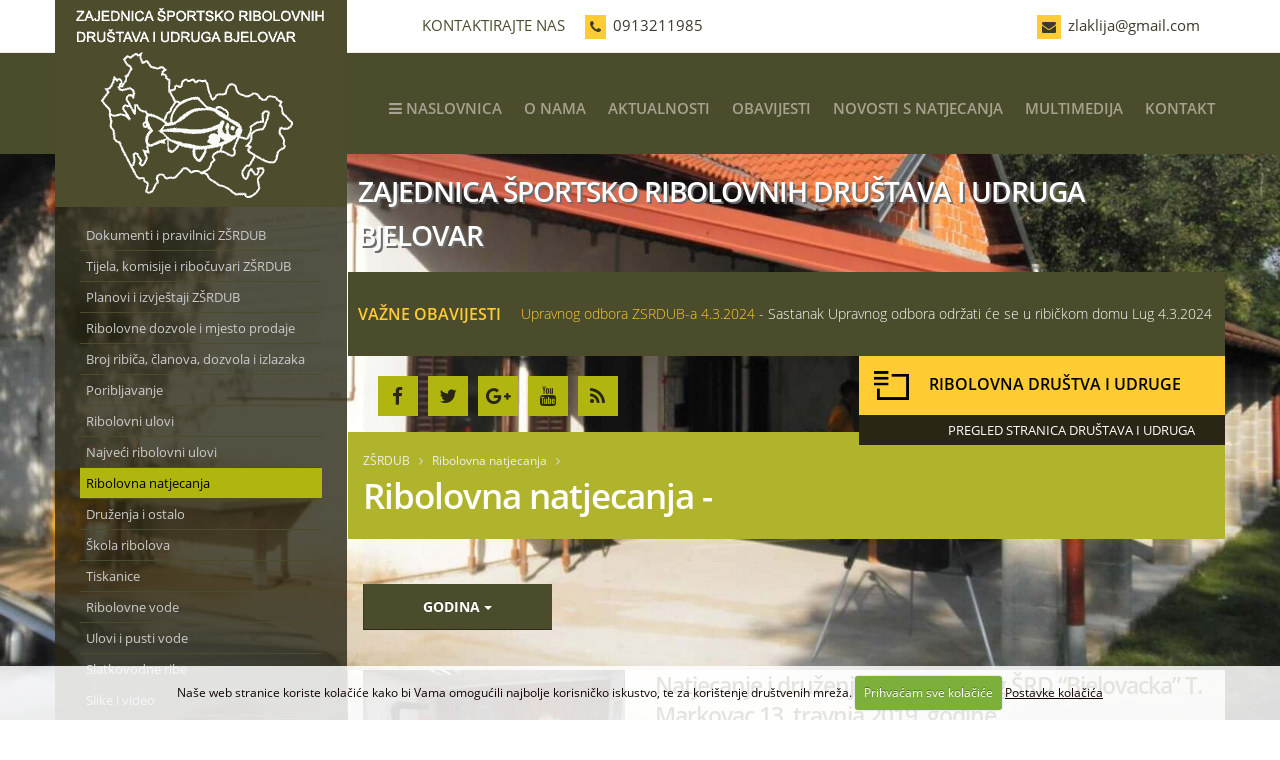

--- FILE ---
content_type: text/html; charset=UTF-8
request_url: https://zsrdub.hr/ribolovna-natjecanja/arhiva/2019/04/
body_size: 11044
content:




<!DOCTYPE html>
<!--[if IE 8]>			<html class="ie ie8"> <![endif]-->
<!--[if IE 9]>			<html class="ie ie9"> <![endif]-->
<!--[if gt IE 9]><!-->	<html> <!--<![endif]-->
<head>

	<!-- Basic -->
	<meta charset="utf-8">

	<title>Ribolovna natjecanja - </title>

	<!-- AddThis -->
	<meta property="og:title" content="Ribolovna natjecanja" />
	
	<!-- End AddThis -->

			<!-- Mobile Metas -->
		<meta name="viewport" content="width=device-width, initial-scale=1.0">

		<!-- Web Fonts  -->
		


<link href='https://zsrdub.hr/systemxtr/expressionengine/cache/0bd9603af55015badabb35bf44b4ff85edb7894a.1575873662.css' rel='stylesheet' type='text/css'>


		<script src="https://zsrdub.hr/vendor/jquery/jquery.min.js"></script>



	<!-- Go to www.addthis.com/dashboard to customize your tools -->


</head>
	<body>

		<div class="body">
			<header id="header" class="header-mobile-nav-only" data-plugin-options='{"stickyEnabled": true, "stickyEnableOnBoxed": true, "stickyEnableOnMobile": true, "stickyStartAt": 70, "stickySetTop": "-70px", "stickyChangeLogo": true}'>
				<div class="header-body">
								<div class="header-top hidden-xs">
					<div class="container">
						<nav class="header-nav-top m-none">
							<ul class="nav nav-pills">
								<li class="kontaktirajte-nas-margina">
									<span class="header-kontaktirajte-nas"><span class="hidden-xs"><a href="https://zsrdub.hr/kontakt-informacije/" title="Kontaktirajte nas - ZŠRDUB">KONTAKTIRAJTE NAS</a></span></span><a href="tel:0913211985" title="Kontaktirajte nas - ZŠRDUB"><i class="fa fa-phone"></i>0913211985</a>
								</li>
								<li>
									<a href="mailto:zlaklija@gmail.com" title="Kontaktirajte nas - ZŠRDUB"><i class="fa fa-envelope"></i>zlaklija@gmail.com</a>
								</li>

							</ul>
						</nav>

						</div>
					</div>
					<div class="header-container container p-left-none p-right-none">
						<div class="header-row">
							<div class="header-column">
							<div class="header-logo"><a href="https://zsrdub.hr/" title="ZŠRDUB"><img src="https://zsrdub.hr/images/uploads/zsrdub-logo-5-min.png" width="292" height="207" alt="ZŠRDUB" title="ZŠRDUB" data-sticky-width="122" data-sticky-height="83" data-sticky-top="71"></a></div>
							</div>
							<div class="header-column">
								<div class="header-row">
									<div class="header-nav header-nav-stripe">
									<button class="btn header-btn-collapse-nav" data-toggle="collapse" data-target=".header-nav-main">
										ZŠRDUB izbornik &nbsp;<i class="fa fa-bars"></i>
									</button>
									<div class="header-nav-main header-nav-main-square header-nav-main-effect-1 header-nav-main-sub-effect-1 collapse">
<nav>
<ul class="nav nav-pills" id="mainNav">

<li class="">
<a  title="ZŠRDUB" href="https://zsrdub.hr/"><i class="fa fa-bars" aria-hidden="true"></i> Naslovnica</a>
</li>

<li class="">
<a  title="ZŠRDUB - O nama" href="https://zsrdub.hr/o-nama/">O nama</a>
</li>

<li class="">
<a  title="ZŠRDUB - Aktualnosti" href="https://zsrdub.hr/sportski-ribolov-aktualnosti/">Aktualnosti</a>
</li>

<li class="">
<a  title="ZŠRDUB - Obavijesti" href="https://zsrdub.hr/obavijesti/">Obavijesti</a>
</li>

<li class="">
<a  title="ZŠRDUB - Novosti s natjecanja" href="https://zsrdub.hr/novosti/">Novosti s natjecanja</a>
</li>

<li class="">
<a  title="ZŠRDUB - Multimedija" href="https://zsrdub.hr/multimedija/">Multimedija</a>
</li>

<li>
<a href="https://zsrdub.hr/kontakt-informacije/" title="ZŠRDUB - Kontakt informacije">Kontakt</a>
</li>


<li class="hidden-md hidden-lg "><a title="ZŠRDUB - Dokumenti i pravilnici ZŠRDUB" href="https://zsrdub.hr/dokumenti-i-pravilnici-zajednice/">Dokumenti i pravilnici ZŠRDUB</a></li>
<li class="hidden-md hidden-lg "><a title="ZŠRDUB - Tijela i komisije ZŠRDUB" href="https://zsrdub.hr/tijela-i-komisije-zajednice/">Tijela i komisije ZŠRDUB</a></li>
<li class="hidden-md hidden-lg "><a title="ZŠRDUB - Planovi rada, financijski planovi i izvještaji ZŠRDIUB" href="https://zsrdub.hr/planovi-rada-i-financije/">Planovi rada, financijski planovi i izvještaji ZŠRDIUB</a></li>
<li class="hidden-md hidden-lg "><a title="ZŠRDUB - Ribolovne dozvole i prodaja" href="https://zsrdub.hr/ribolovne-dozvole-i-prodaja/">Ribolovne dozvole i prodaja</a></li>
<li class="hidden-md hidden-lg "><a title="ZŠRDUB - Broj ribiča, članova, dnevnih dozvola i izlazaka" href="https://zsrdub.hr/broj-ribica-clanova-dozvola/">Broj ribiča, članova, dnevnih dozvola i izlazaka</a></li>
<li class="hidden-md hidden-lg "><a title="ZŠRDUB - Poribljavanje" href="https://zsrdub.hr/poribljavanje/">Poribljavanje</a></li>
<li class="hidden-md hidden-lg "><a title="ZŠRDUB - Ulovi" href="https://zsrdub.hr/ribolovni-ulovi/">Ulovi</a></li>
<li class="hidden-md hidden-lg "><a title="ZŠRDUB - Najveći ribolovni ulovi" href="https://zsrdub.hr/najveci-ribolovni-ulovi/">Najveći ribolovni ulovi</a></li>
<li class="hidden-md hidden-lg  active"><a title="ZŠRDUB - Natjecanja" href="https://zsrdub.hr/ribolovna-natjecanja/">Natjecanja</a></li>
<li class="hidden-md hidden-lg "><a title="ZŠRDUB - Druženja i ostalo" href="https://zsrdub.hr/druzenja-ostalo/">Druženja i ostalo</a></li>
<li class="hidden-md hidden-lg "><a title="ZŠRDUB - Ribočuvari" href="https://zsrdub.hr/ribocuvari/">Ribočuvari</a></li>
<li class="hidden-md hidden-lg "><a title="ZŠRDUB - Ekologija i okoliš" href="https://zsrdub.hr/ekologija-okolis/">Ekologija - okoliš</a></li>
<li class="hidden-md hidden-lg "><a title="ZŠRDUB - Rad sa mladima" href="https://zsrdub.hr/rad-sa-mladima/">Rad sa mladima</a></li>
<li class="hidden-md hidden-lg "><a title="ZŠRDUB - Mala škola ribolova" href="https://zsrdub.hr/mala-skola-ribolova/">Mala škola ribolova</a></li>
<li class="hidden-md hidden-lg "><a title="ZŠRDUB - Tiskanice" href="https://zsrdub.hr/tiskanice/">Tiskanice</a></li>
<li class="hidden-md hidden-lg "><a title="ZŠRDUB - Sve ribolovne vode" href="https://zsrdub.hr/ribolovne-vode/">Sve ribolovne vode</a></li>
<li class="hidden-md hidden-lg "><a title="ZŠRDUB - Slike i video" href="https://zsrdub.hr/multimedija/">Slike i video</a></li>
<li class="hidden-md hidden-lg "><a title="ZŠRDUB - Arhiva" href="https://zsrdub.hr/zsrdiub-arhiva/">Arhiva</a></li>
<li class="hidden-md hidden-lg "><a title="Komentari, prijelozi, žalbe i prijave" href="https://zsrdub.hr/kontakt-informacije/">Komentari, prijedlozi, žalbe i prijave</a></li>
<li class="hidden-md hidden-lg"><a class="border-none" title="ZŠRDUB - Karta umjetnih jezera" href="https://zsrdub.hr/karta-umjetnih-jezera/" target="_blank">Karta umjetnih jezera</a></li>
<li class="hidden-md hidden-lg "><a class="border-none" title="ZŠRDUB - Sponzori" href="https://zsrdub.hr/sponzori/">Sponzori</a></li>
<!--<li class="hidden-md hidden-lg "><a class="border-none" title="ZŠRDUB - Crna lista dužnika" href="https://zsrdub.hr/crna-lista-duznika/">Crna lista dužnika</a></li>-->








</ul>
</nav>
</div>
									</div>
								</div>
							</div>
						</div>
					</div>
				</div>
			</header>

	<div role="main" class="main">
		<div class="container vanjski-okvir">
			<div class="row">
				<div class="col-md-3 p-right-none p-left-none unutarnji-element">
					<div class="hidden-lg hidden-md">
					<aside class="sidebar pb-none hidden-xs hidden-sm" id="sidebar">
<div class="trigger-sticky-sidebar-off clear" style="height: 1px;"></div>
	<ul class="nav nav-list smaller-nav">
		<li class=""><a title="ZŠRDUB - Dokumenti i pravilnici ZŠRDUB" href="https://zsrdub.hr/dokumenti-i-pravilnici-zajednice/">Dokumenti i pravilnici ZŠRDUB</a></li>
		<li class=""><a title="ZŠRDUB -  Tijela, komisije i ribočuvari ZŠRDUB" href="https://zsrdub.hr/tijela-i-komisije-zajednice/"> Tijela, komisije i ribočuvari ZŠRDUB</a></li>
		<li class=""><a title="ZŠRDUB - Planovi i izvještaji ZŠRDUB" href="https://zsrdub.hr/planovi-rada-i-financije/">Planovi i izvještaji ZŠRDUB</a></li>
		<li class=""><a title="ZŠRDUB - Ribolovne dozvole i mjesto prodaje" href="https://zsrdub.hr/ribolovne-dozvole-i-prodaja/">Ribolovne dozvole i mjesto prodaje</a></li>
		<li class=""><a title="ZŠRDUB - Broj ribiča, članova, dozvola i izlazaka" href="https://zsrdub.hr/broj-ribica-clanova-dozvola/">Broj ribiča, članova, dozvola i izlazaka</a></li>
		<li class=""><a title="ZŠRDUB - Poribljavanje" href="https://zsrdub.hr/poribljavanje/">Poribljavanje</a></li>
		<li class=""><a title="ZŠRDUB - Ribolovni ulovi" href="https://zsrdub.hr/ribolovni-ulovi/">Ribolovni ulovi</a></li>
		<li class=""><a title="ZŠRDUB - Najveći ribolovni ulovi " href="https://zsrdub.hr/najveci-ribolovni-ulovi/">Najveći ribolovni ulovi</a></li>
		<li class=" active"><a title="ZŠRDUB - Ribolovna natjecanja" href="https://zsrdub.hr/ribolovna-natjecanja/">Ribolovna natjecanja</a></li>
		<li class=""><a title="ZŠRDUB - Druženja i ostalo" href="https://zsrdub.hr/druzenja-ostalo/">Druženja i ostalo</a></li>
		<li class=""><a title="ZŠRDUB - Škola ribolova" href="https://zsrdub.hr/mala-skola-ribolova/">Škola ribolova</a></li>
		<li class=""><a title="ZŠRDUB - Tiskanice" href="https://zsrdub.hr/tiskanice/">Tiskanice</a></li>
		<li class=""><a title="ZŠRDUB - Ribolovne vode" href="https://zsrdub.hr/ribolovne-vode/">Ribolovne vode</a></li>
		<li class=""><a title="ZŠRDUB - Ulovi i pusti vode" href="https://zsrdub.hr/ulovi-i-pusti-vode/">Ulovi i pusti vode</a></li>		
		<li class=""><a title="ZŠRDUB - Slatkovodne ribe" href="https://zsrdub.hr/slatkovodne-ribe/">Slatkovodne ribe</a></li>			
		<li class=""><a  title="ZŠRDUB - Slike i video" href="https://zsrdub.hr/multimedija/">Slike i video</a></li>
		<li class=""><a title="ZŠRDUB - Karta umjetnih jezera" href="https://zsrdub.hr/karta-umjetnih-jezera/">Karta umjetnih jezera</a></li>			
		<li class=""><a title="ZŠRDUB - Korisni linkovi" href="https://zsrdub.hr/korisni-linkovi/">Korisni linkovi</a></li>			
		<li class=""><a title="Komentari žalbe i prijave" href="https://zsrdub.hr/kontakt-informacije/">Komentari žalbe i prijave</a></li>
		
		<li class=""><a title="ZŠRDUB - Arhiva" href="https://zsrdub.hr/zsrdiub-arhiva/">Arhiva (ima i svaka stranica)</a></li>
	</ul>
	<div class="clear40"></div>
	<div class="clear40"></div>
	<div class="clear20"></div>



	<div id="trigger-sticky-sidebar"></div>
</aside>
					</div>
					<div id="myAffix" class="hidden-xs hidden-sm" data-spy="affix" data-offset-top="150" data-offset-bottom="1168">
					<aside class="sidebar pb-none hidden-xs hidden-sm" id="sidebar">
<div class="trigger-sticky-sidebar-off clear" style="height: 1px;"></div>
	<ul class="nav nav-list smaller-nav">
		<li class=""><a title="ZŠRDUB - Dokumenti i pravilnici ZŠRDUB" href="https://zsrdub.hr/dokumenti-i-pravilnici-zajednice/">Dokumenti i pravilnici ZŠRDUB</a></li>
		<li class=""><a title="ZŠRDUB -  Tijela, komisije i ribočuvari ZŠRDUB" href="https://zsrdub.hr/tijela-i-komisije-zajednice/"> Tijela, komisije i ribočuvari ZŠRDUB</a></li>
		<li class=""><a title="ZŠRDUB - Planovi i izvještaji ZŠRDUB" href="https://zsrdub.hr/planovi-rada-i-financije/">Planovi i izvještaji ZŠRDUB</a></li>
		<li class=""><a title="ZŠRDUB - Ribolovne dozvole i mjesto prodaje" href="https://zsrdub.hr/ribolovne-dozvole-i-prodaja/">Ribolovne dozvole i mjesto prodaje</a></li>
		<li class=""><a title="ZŠRDUB - Broj ribiča, članova, dozvola i izlazaka" href="https://zsrdub.hr/broj-ribica-clanova-dozvola/">Broj ribiča, članova, dozvola i izlazaka</a></li>
		<li class=""><a title="ZŠRDUB - Poribljavanje" href="https://zsrdub.hr/poribljavanje/">Poribljavanje</a></li>
		<li class=""><a title="ZŠRDUB - Ribolovni ulovi" href="https://zsrdub.hr/ribolovni-ulovi/">Ribolovni ulovi</a></li>
		<li class=""><a title="ZŠRDUB - Najveći ribolovni ulovi " href="https://zsrdub.hr/najveci-ribolovni-ulovi/">Najveći ribolovni ulovi</a></li>
		<li class=" active"><a title="ZŠRDUB - Ribolovna natjecanja" href="https://zsrdub.hr/ribolovna-natjecanja/">Ribolovna natjecanja</a></li>
		<li class=""><a title="ZŠRDUB - Druženja i ostalo" href="https://zsrdub.hr/druzenja-ostalo/">Druženja i ostalo</a></li>
		<li class=""><a title="ZŠRDUB - Škola ribolova" href="https://zsrdub.hr/mala-skola-ribolova/">Škola ribolova</a></li>
		<li class=""><a title="ZŠRDUB - Tiskanice" href="https://zsrdub.hr/tiskanice/">Tiskanice</a></li>
		<li class=""><a title="ZŠRDUB - Ribolovne vode" href="https://zsrdub.hr/ribolovne-vode/">Ribolovne vode</a></li>
		<li class=""><a title="ZŠRDUB - Ulovi i pusti vode" href="https://zsrdub.hr/ulovi-i-pusti-vode/">Ulovi i pusti vode</a></li>		
		<li class=""><a title="ZŠRDUB - Slatkovodne ribe" href="https://zsrdub.hr/slatkovodne-ribe/">Slatkovodne ribe</a></li>			
		<li class=""><a  title="ZŠRDUB - Slike i video" href="https://zsrdub.hr/multimedija/">Slike i video</a></li>
		<li class=""><a title="ZŠRDUB - Karta umjetnih jezera" href="https://zsrdub.hr/karta-umjetnih-jezera/">Karta umjetnih jezera</a></li>			
		<li class=""><a title="ZŠRDUB - Korisni linkovi" href="https://zsrdub.hr/korisni-linkovi/">Korisni linkovi</a></li>			
		<li class=""><a title="Komentari žalbe i prijave" href="https://zsrdub.hr/kontakt-informacije/">Komentari žalbe i prijave</a></li>
		
		<li class=""><a title="ZŠRDUB - Arhiva" href="https://zsrdub.hr/zsrdiub-arhiva/">Arhiva (ima i svaka stranica)</a></li>
	</ul>
	<div class="clear40"></div>
	<div class="clear40"></div>
	<div class="clear20"></div>



	<div id="trigger-sticky-sidebar"></div>
</aside>
					</div>
				</div>
				<div class="col-md-9 p-none unutarnji-element">
					<h1 class="pocetna-naslov-stranice">ZAJEDNICA ŠPORTSKO RIBOLOVNIH DRUŠTAVA I UDRUGA BJELOVAR</h1>
				  	<div class="linija-obavijesti">
								<p class="pull-left scroller-text"><a style="float:left" href="https://zsrdub.hr/obavijesti/" class="bijeli hidden-xs" title="Važne obavijesti">VAŽNE OBAVIJESTI</a></p>
<div class="scroller">
<div class="marquee0" id="mycrawler">

<span>Sastanak Upravnog odbora ZSRDUB-a 4.3.2024</span> - Sastanak Upravnog odbora održati će se u ribičkom domu Lug 4.3.2024 u 19h
Tema je poribljavanje i dogovor oko dobavljača ribe za naredni period

</div>

</div>
</div>
							<div class="row m-none">
								<div class="col-lg-7 col-md-5 col-sm-5 col-xs-12">
									<div class="social-relative-omotac">
										<div class="social-icons ml-md">
											<ul class="social-icons">
												<li class="social-icons-facebook"><a href="" target="_blank" data-placement="top" data-tooltip title="ZŠRDUB - Facebook"><i class="fa fa-facebook"></i></a></li>
												<li class="social-icons-twitter"><a href="https://twitter.com/zsrdub" target="_blank" data-placement="top" data-tooltip title="ZŠRDUB - Twitter"><i class="fa fa-twitter"></i></a></li>
												<li class="social-icons-googleplus"><a href="https://plus.google.com/communities/103385800464702103980" target="_blank" data-placement="top" data-tooltip title="ZŠRDUB - Google +"><i class="fa fa-google-plus"></i></a></li>
<li class="social-icons-youtube"><a href="https://www.youtube.com/channel/UCyQJvMDFABl0NRDX3zkPBCw" target="_blank" data-placement="top" data-tooltip title="ZŠRDUB - Youtube"><i class="fa fa-youtube"></i></a></li>
												
												<li class="social-icons-rss"><a href="https://zsrdub.hr/ribolovna-natjecanja/rss" target="_blank" data-placement="top" data-tooltip title="ZŠRDUB - RSS"><i class="fa fa-rss"></i></a></li>
												
											</ul>
										</div>
									</div>
								</div>
								<div class="col-lg-5 col-md-7  col-sm-7 col-xs-12 p-none">								
									<div class="dropdown udruge-dropdown"">
										<a class="ribolovna-drustva-link dropdown-toggle" href="#" title="Ribolovna društva i udruge" type="button" data-toggle="dropdown">
										<div class="ribolovna-drustva-zuto"><img src="https://zsrdub.hr/slike/ikona-ribolovna-drustva-i-udruge.png" class="mr-lg" alt="Ribolovna društva i udruge" />RIBOLOVNA DRUŠTVA I UDRUGE</div>
										<div class="ribolovna-drustva-crno">PREGLED STRANICA DRUŠTAVA I UDRUGA</div>
										</a>
									  <ul class="dropdown-menu dropdown-udruge dropdown-menu-right">
										<li class=""><a href="https://zsrdub.hr/srd-cesma-bjelovar/" title="SRD “Česma” Bjelovar"><i class="fa fa-caret-right" aria-hidden="true"></i> SRD “Česma” Bjelovar</a></li>
										<li class=""><a href="https://zsrdub.hr/sru-srd-ribic/" title="SRU SRD “Ribič” Rovišče"><i class="fa fa-caret-right" aria-hidden="true"></i> SRU SRD “Ribič” Rovišče</a></li>
										<li class=""><a href="https://zsrdub.hr/srd-bjelovacka/" title="ŠRD “Bjelovacka” Trojstveni Markovac"><i class="fa fa-caret-right" aria-hidden="true"></i> ŠRD “Bjelovacka” Trojstveni Markovac</a></li>
										<li class=""><a href="https://zsrdub.hr/sru-sumar/" title="SRU “Šumar” Bjelovar"><i class="fa fa-caret-right" aria-hidden="true"></i> SRU “Šumar” Bjelovar</a></li>
										<li class=""><a href="https://zsrdub.hr/srd-stuka/" title="ŠRD “Štuka” Nova Rača"><i class="fa fa-caret-right" aria-hidden="true"></i> ŠRD “Štuka” Nova Rača</a></li>
										
										<li class=""><a href="https://zsrdub.hr/srd-saran/" title="ŠRD “Šaran” Bedenik"><i class="fa fa-caret-right" aria-hidden="true"></i> ŠRD “Šaran” Bedenik</a></li>
										<li class=""><a href="https://zsrdub.hr/srd-slavija" title="ŠRD “Slavija” Severin c & r"><i class="fa fa-caret-right" aria-hidden="true"></i> ŠRD “Slavija” Severin c & r</a></li>
										
										<li class=""><a href="https://zsrdub.hr/sru-amur/" title="SRU “Amur” Velika Pisanica"><i class="fa fa-caret-right" aria-hidden="true"></i> SRU  “Amur” Velika Pisanica</a></li>
										<li class=""><a href="https://zsrdub.hr/srd-plavnica/" title="ŠRD ”Plavnica” Stare Plavnice"><i class="fa fa-caret-right" aria-hidden="true"></i> ŠRD ”Plavnica” Stare Plavnice</a></li>
										
										<li class=""><a href="https://zsrdub.hr/srd-grabik/" title="ŠRD “Grabik” Predavac"><i class="fa fa-caret-right" aria-hidden="true"></i> ŠRD “Grabik” Predavac</a></li>
										<li class=""><a href="https://zsrdub.hr/srru-pulman/" title="ŠRRU “Pulman” Hrgovljani"><i class="fa fa-caret-right" aria-hidden="true"></i> ŠRRU “Pulman” Hrgovljani</a></li>
										<li class=""><a href="https://zsrdub.hr/sruos-gradina/" title="ŠRUOŠ “Gradina” Šandrovac"><i class="fa fa-caret-right" aria-hidden="true"></i> ŠRUOŠ “Gradina” Šandrovac</a></li>
										
										<li class=""><a href="https://zsrdub.hr/sru-jarak/" title="ŠRU “Jarak” Gornje Plavnice"><i class="fa fa-caret-right" aria-hidden="true"></i> ŠRU “Jarak” Gornje Plavnice</a></li>
									  </ul>
									</div>
								</div>
							</div>
					<section class="page-header">
						<div class="row">
							<div class="col-md-12">
								<ul class="breadcrumb">
<li><a href="https://zsrdub.hr/" title="ZŠRDUB">ZŠRDUB</a></li>
<li>&nbsp;&nbsp;<i class="fa fa-angle-right"></i>&nbsp;&nbsp;</li>
<li><a href="https://zsrdub.hr/ribolovna-natjecanja/" title="Ribolovna natjecanja">Ribolovna natjecanja</a></li>


<li>&nbsp;&nbsp;<i class="fa fa-angle-right"></i>&nbsp;&nbsp;</li>
<li></li>

</ul>
							</div>
						</div>
						<div class="row">
							<div class="col-md-12">
								<h1>Ribolovna natjecanja - </h1>
							</div>
						</div>
					</section>
					<div class="main-white main-white-index">
						<div class="row no-bg-color">
							<div class="col-sm-3">
																<div class="dropdown pull-left dropdown-arhiva" style="position:relative">
									<a href="#" class="btn btn-primary dropdown-toggle arhivabtn" data-toggle="dropdown">Godina <span class="caret"></span></a>
								  	<ul class="dropdown-menu" role="menu" aria-labelledby="dropdownMenu">
										  <li><a href="https://zsrdub.hr/ribolovna-natjecanja/" title="Prikaži sve">Prikaži sve</a></li>
									  	
											<li class="dropdown-submenu active">
										  
										  	<a tabindex="-1" href="https://zsrdub.hr/ribolovna-natjecanja/arhiva/2019/">2019  &nbsp; (20)</a>
											<ul class="dropdown-menu">
											  <li class="mjesec-nema-objava">
													  <a tabindex="-1" title="Siječanj 2019.">Siječanj</a>
													</li><li class="mjesec-nema-objava">
													  <a tabindex="-1" title="Veljača 2019.">Veljača</a>
													</li><li class="mjesec-nema-objava">
													  <a tabindex="-1" title="Ožujak 2019.">Ožujak</a>
													</li><li >
												  <a tabindex="-1" href="https://zsrdub.hr/ribolovna-natjecanja/arhiva/2019/04/"
													 title="1 sadržaja za Travanj 2019.">Travanj &nbsp; (1)</a>
												</li><li >
												  <a tabindex="-1" href="https://zsrdub.hr/ribolovna-natjecanja/arhiva/2019/05/"
													 title="3 sadržaja za Svibanj 2019.">Svibanj &nbsp; (3)</a>
												</li><li class="mjesec-nema-objava">
													  <a tabindex="-1" title="Lipanj 2019.">Lipanj</a>
													</li><li >
												  <a tabindex="-1" href="https://zsrdub.hr/ribolovna-natjecanja/arhiva/2019/07/"
													 title="4 sadržaja za Srpanj 2019.">Srpanj &nbsp; (4)</a>
												</li><li >
												  <a tabindex="-1" href="https://zsrdub.hr/ribolovna-natjecanja/arhiva/2019/08/"
													 title="2 sadržaja za Kolovoz 2019.">Kolovoz &nbsp; (2)</a>
												</li><li >
												  <a tabindex="-1" href="https://zsrdub.hr/ribolovna-natjecanja/arhiva/2019/09/"
													 title="5 sadržaja za Rujan 2019.">Rujan &nbsp; (5)</a>
												</li><li >
												  <a tabindex="-1" href="https://zsrdub.hr/ribolovna-natjecanja/arhiva/2019/10/"
													 title="3 sadržaja za Listopad 2019.">Listopad &nbsp; (3)</a>
												</li><li >
												  <a tabindex="-1" href="https://zsrdub.hr/ribolovna-natjecanja/arhiva/2019/11/"
													 title="1 sadržaja za Studeni 2019.">Studeni &nbsp; (1)</a>
												</li><li >
												  <a tabindex="-1" href="https://zsrdub.hr/ribolovna-natjecanja/arhiva/2019/12/"
													 title="1 sadržaja za Prosinac 2019.">Prosinac &nbsp; (1)</a>
												</li>
											</ul><li class="dropdown-submenu ">
										  
										  	<a tabindex="-1" href="https://zsrdub.hr/ribolovna-natjecanja/arhiva/2018/">2018  &nbsp; (20)</a>
											<ul class="dropdown-menu">
											  <li class="mjesec-nema-objava">
													  <a tabindex="-1" title="Siječanj 2018.">Siječanj</a>
													</li><li class="mjesec-nema-objava">
													  <a tabindex="-1" title="Veljača 2018.">Veljača</a>
													</li><li class="mjesec-nema-objava">
													  <a tabindex="-1" title="Ožujak 2018.">Ožujak</a>
													</li><li >
												  <a tabindex="-1" href="https://zsrdub.hr/ribolovna-natjecanja/arhiva/2018/04/"
													 title="1 sadržaja za Travanj 2018.">Travanj &nbsp; (1)</a>
												</li><li class="mjesec-nema-objava">
													  <a tabindex="-1" title="Svibanj 2018.">Svibanj</a>
													</li><li >
												  <a tabindex="-1" href="https://zsrdub.hr/ribolovna-natjecanja/arhiva/2018/06/"
													 title="4 sadržaja za Lipanj 2018.">Lipanj &nbsp; (4)</a>
												</li><li >
												  <a tabindex="-1" href="https://zsrdub.hr/ribolovna-natjecanja/arhiva/2018/07/"
													 title="6 sadržaja za Srpanj 2018.">Srpanj &nbsp; (6)</a>
												</li><li >
												  <a tabindex="-1" href="https://zsrdub.hr/ribolovna-natjecanja/arhiva/2018/08/"
													 title="2 sadržaja za Kolovoz 2018.">Kolovoz &nbsp; (2)</a>
												</li><li >
												  <a tabindex="-1" href="https://zsrdub.hr/ribolovna-natjecanja/arhiva/2018/09/"
													 title="1 sadržaja za Rujan 2018.">Rujan &nbsp; (1)</a>
												</li><li >
												  <a tabindex="-1" href="https://zsrdub.hr/ribolovna-natjecanja/arhiva/2018/10/"
													 title="5 sadržaja za Listopad 2018.">Listopad &nbsp; (5)</a>
												</li><li >
												  <a tabindex="-1" href="https://zsrdub.hr/ribolovna-natjecanja/arhiva/2018/11/"
													 title="1 sadržaja za Studeni 2018.">Studeni &nbsp; (1)</a>
												</li><li class="mjesec-nema-objava">
													  <a tabindex="-1" title="Prosinac 2018.">Prosinac</a>
													</li>
											</ul><li class="dropdown-submenu ">
										  
										  	<a tabindex="-1" href="https://zsrdub.hr/ribolovna-natjecanja/arhiva/2017/">2017  &nbsp; (15)</a>
											<ul class="dropdown-menu">
											  <li class="mjesec-nema-objava">
													  <a tabindex="-1" title="Siječanj 2017.">Siječanj</a>
													</li><li class="mjesec-nema-objava">
													  <a tabindex="-1" title="Veljača 2017.">Veljača</a>
													</li><li class="mjesec-nema-objava">
													  <a tabindex="-1" title="Ožujak 2017.">Ožujak</a>
													</li><li >
												  <a tabindex="-1" href="https://zsrdub.hr/ribolovna-natjecanja/arhiva/2017/04/"
													 title="1 sadržaja za Travanj 2017.">Travanj &nbsp; (1)</a>
												</li><li class="mjesec-nema-objava">
													  <a tabindex="-1" title="Svibanj 2017.">Svibanj</a>
													</li><li >
												  <a tabindex="-1" href="https://zsrdub.hr/ribolovna-natjecanja/arhiva/2017/06/"
													 title="6 sadržaja za Lipanj 2017.">Lipanj &nbsp; (6)</a>
												</li><li >
												  <a tabindex="-1" href="https://zsrdub.hr/ribolovna-natjecanja/arhiva/2017/07/"
													 title="4 sadržaja za Srpanj 2017.">Srpanj &nbsp; (4)</a>
												</li><li >
												  <a tabindex="-1" href="https://zsrdub.hr/ribolovna-natjecanja/arhiva/2017/08/"
													 title="1 sadržaja za Kolovoz 2017.">Kolovoz &nbsp; (1)</a>
												</li><li >
												  <a tabindex="-1" href="https://zsrdub.hr/ribolovna-natjecanja/arhiva/2017/09/"
													 title="1 sadržaja za Rujan 2017.">Rujan &nbsp; (1)</a>
												</li><li >
												  <a tabindex="-1" href="https://zsrdub.hr/ribolovna-natjecanja/arhiva/2017/10/"
													 title="2 sadržaja za Listopad 2017.">Listopad &nbsp; (2)</a>
												</li><li class="mjesec-nema-objava">
													  <a tabindex="-1" title="Studeni 2017.">Studeni</a>
													</li><li class="mjesec-nema-objava">
													  <a tabindex="-1" title="Prosinac 2017.">Prosinac</a>
													</li>
											</ul>
										  
										  </li>
									</ul>
								</div>
								<div class="clear40">&nbsp;</div>
							</div>
						</div>
						<div class="row">
						
							<div class="col-md-4">
								<a href="https://zsrdub.hr/ribolovna-natjecanja/hrvatska/natjecanje-i-druzenje-na-jezeru-lug-srd-bjelovacka-t.-markovac-13.-travnja" title="Natjecanje i druženje na jezeru Lug ŠRD &#8220;Bjelovacka&#8221; T. Markovac 13. travnja 2019. godine"><img src="/images/made/images/uploads/P4130210_850_600_int_s_c1.JPG" class="img-responsive" alt="Natjecanje i druženje na jezeru Lug ŠRD &#8220;Bjelovacka&#8221; T. Markovac 13. travnja 2019. godine" title="Natjecanje i druženje na jezeru Lug ŠRD &#8220;Bjelovacka&#8221; T. Markovac 13. travnja 2019. godine" interlace="yes" width="850" height="600" /></a>
							</div>
							<div class="col-md-8">
								<h2 class="entry"><a href="https://zsrdub.hr/ribolovna-natjecanja/hrvatska/natjecanje-i-druzenje-na-jezeru-lug-srd-bjelovacka-t.-markovac-13.-travnja" title="Natjecanje i druženje na jezeru Lug ŠRD &#8220;Bjelovacka&#8221; T. Markovac 13. travnja 2019. godine">Natjecanje i druženje na jezeru Lug ŠRD &#8220;Bjelovacka&#8221; T. Markovac 13. travnja 2019. godine</a></h2>
						  		


								Dana 13. travnja 2019. godine na jezeru Lug ŠRD "Bjelovacka" Trojstveni Markovac održano je zanimljivo natjecanje i druženje ribiča.

Slike s...
								<div class="row">
									<div class="col-sm-6 col-xs-12 pt-xs">
										<div class="datum-objave"><b>Objavljeno:</b> 28. 04. 2019.</div>
									</div>
									<div class="col-sm-6 col-xs-12 pt-xs">
										<a class="btn btn-secondary noradi pull-right" href="https://zsrdub.hr/ribolovna-natjecanja/hrvatska/natjecanje-i-druzenje-na-jezeru-lug-srd-bjelovacka-t.-markovac-13.-travnja" title="Pročitajte više o Natjecanje i druženje na jezeru Lug ŠRD &#8220;Bjelovacka&#8221; T. Markovac 13. travnja 2019. godine">Saznajte više...</a>
									</div>
								</div>
							</div>
						
						</div>
						<div class="clear">&nbsp;</div>
						<hr class="hrfull">
						
						
						<div class="row">
							<div class="col-md-12">
								<ul class="breadcrumb">
<li><a href="https://zsrdub.hr/" title="ZŠRDUB">ZŠRDUB</a></li>
<li>&nbsp;&nbsp;<i class="fa fa-angle-right"></i>&nbsp;&nbsp;</li>
<li><a href="https://zsrdub.hr/ribolovna-natjecanja/" title="Ribolovna natjecanja">Ribolovna natjecanja</a></li>


<li>&nbsp;&nbsp;<i class="fa fa-angle-right"></i>&nbsp;&nbsp;</li>
<li></li>

</ul>
							</div>
						</div>
					</div>
				</div>
			</div>
		</div>
		<div class="clear40"></div>
	</div>
			
<div class="container p-none">
<div class="karta-umjetnih-jezera">
	<div class="row m-none">
		<div class="col-lg-10 col-md-9 col-sm-8 col-xs-12">
			<div class="karta-umjetnih-jezera-naslov"><b>KARTA UMJETNIH JEZERA</b> </div>
		</div>
		<div class="col-lg-2 col-md-3 col-sm-4 col-xs-12">
			<div class="row">
				<div class="col-md-12 p-none">
					<a href="https://zsrdub.hr/karta-umjetnih-jezera/" target="_blank" class="btn btn-primary" title="Karta umjetnih jezera">Uvećajte google kartu</a>
				</div>
				<div class="col-md-12 p-none">
					<a href="https://zsrdub.hr/karta-umjetnih-jezera/karta" target="_blank" class="btn btn-primary" title="Karta umjetnih jezera">Pogledajte našu kartu</a>
				</div>
			</div>
		</div>
	</div>
</div>
	<div class="google-map-jezera">
	<script type="text/javascript" src="https://maps.googleapis.com/maps/api/js?key=AIzaSyCnWdrkUaUGW8NZev_J67bNK6qPRStVhuo&v=3&libraries=weather,panoramio,places,geometry,drawing&language=en"></script> <script type="text/javascript"> var EE_GMAPS = { version : "5.1.1", base_path : "https://zsrdub.hr/", act_path : "https://zsrdub.hr/?ACT=118", api_path : "https://zsrdub.hr/?ACT=118&method=api", theme_path: "https://zsrdub.hr/themes/third_party/gmaps/", } </script> <script type="text/javascript" src="https://zsrdub.hr/themes/third_party/gmaps/js/gmaps.min.js" ></script> 
            <div data-gmaps-number="1" class=" ee_gmap ee_gmaps ee_gmap_1 ee_gmaps_1" id="ee_gmap_1"></div><script type="text/javascript"> jQuery(window).ready(function(){ EE_GMAPS.setMap({ zoom : 15, max_zoom : null, marker_cluster : false, marker_cluster_stle : [], show_elevation : false, selector : "#ee_gmap_1", map_type : "satellite", map_types : ["hybrid","roadmap","satellite","terrain"], width : "100%", height : "1000px", scroll_wheel : false, zoom_control : true, zoom_control_style : "LARGE", zoom_control_position : "TOP_LEFT", pan_control : true, pan_control_position : "TOP_LEFT", map_type_control : false, map_type_control_style : "DEFAULT", map_type_control_position : "TOP_RIGHT", scale_control : true, street_view_control : true, street_view_control_position : "TOP_LEFT", styled_map : {}, show_traffic : false, show_transit : false, show_bicycling : false, show_weather : false, show_panoramio : false, panoramio_tag : "", hidden_div : "", enable_new_style : true, overlay_html : "", overlay_position : "right", focus_current_location : false, gesture_handling : "auto" }); }); </script> <script> EE_GMAPS.ready(function(){ EE_GMAPS.triggerEvent("addMarker", { mapID : "ee_gmap_1", multi : [{"lat":45.882055912787,"lng":16.900491714478,"title":"SRD \"Cesma\" Bjelovar - umjetna jezera Vujcevac 1, 2, 3, 4 Tomas-Prespa","icon":"https:\/\/zsrdub.hr\/themes\/third_party\/gmaps\/images\/icons\/fish.png","content":"SRD \"&#268;esma\" Bjelovar - umjetna jezera Vuj&#269;evac 1, 2, 3, 4 Toma&#353;-Prespa","count":1,"abs_count":0,"total_results":14,"infoWindow":{"content":"SRD \"&#268;esma\" Bjelovar - umjetna jezera Vuj&#269;evac 1, 2, 3, 4 Toma&#353;-Prespa"}},{"lat":45.951334307849,"lng":16.70316696167,"title":"SRU-SRD \"Ribic\" Rovisce - umjetna jezera Rovisce 1, 2, 3 - Rovisce","icon":"https:\/\/zsrdub.hr\/themes\/third_party\/gmaps\/images\/icons\/fish.png","content":"SRU-SRD \"Ribi&#263;\" Rovis&#263;e - umjetna jezera Rovis&#263;e 1, 2, 3 - Rovis&#263;e","count":2,"abs_count":1,"total_results":14,"infoWindow":{"content":"SRU-SRD \"Ribi&#263;\" Rovis&#263;e - umjetna jezera Rovis&#263;e 1, 2, 3 - Rovis&#263;e"}},{"lat":45.906489094699,"lng":16.869257390499,"title":"\u00c5\u00a0RD \"Bjelovacka\" Trojstveni Markovac - umjetno jezero Lug-Trojstveni Markovac","icon":"https:\/\/zsrdub.hr\/themes\/third_party\/gmaps\/images\/icons\/fish.png","content":"\u00c5\u00a0RD \"Bjelovacka\" Trojstveni Markovac - umjetno jezero Lug-Trojstveni Markovac","count":3,"abs_count":2,"total_results":14,"infoWindow":{"content":"\u00c5\u00a0RD \"Bjelovacka\" Trojstveni Markovac - umjetno jezero Lug-Trojstveni Markovac"}},{"lat":45.899216442163,"lng":16.706181764603,"title":"SRU \"Sumar\" Bjelovar - umjetna jezera gemajda 1, 2 - Rajic","icon":"https:\/\/zsrdub.hr\/themes\/third_party\/gmaps\/images\/icons\/fish.png","content":"SRU \"&#352;umar\" Bjelovar - umjetna jezera Gemajda 1, 2 - Raji&#263;","count":4,"abs_count":3,"total_results":14,"infoWindow":{"content":"SRU \"&#352;umar\" Bjelovar - umjetna jezera Gemajda 1, 2 - Raji&#263;"}},{"lat":45.79523120899,"lng":16.938471794128,"title":"SRD \"Stuka\" Nova Raca - umjetna jezera Ivankovac 1, 2 - Nova Raca","icon":"https:\/\/zsrdub.hr\/themes\/third_party\/gmaps\/images\/icons\/fish.png","content":"SRD \"&#352;tuka\" Nova Ra&#269;a - umjetna jezera Ivankovac 1, 2 - Nova Ra&#269;a","count":5,"abs_count":4,"total_results":14,"infoWindow":{"content":"SRD \"&#352;tuka\" Nova Ra&#269;a - umjetna jezera Ivankovac 1, 2 - Nova Ra&#269;a"}},{"lat":45.832692192276,"lng":17.005848884583,"title":"SRD \"Saran\" Bedenik - umjetna jezera Bedenik 1, 2, 3","icon":"https:\/\/zsrdub.hr\/themes\/third_party\/gmaps\/images\/icons\/fish.png","content":"&#352;RD \"&#352;aran\" Bedenik - umjetna jezera Bedenik 1, 2, 3","count":6,"abs_count":5,"total_results":14,"infoWindow":{"content":"&#352;RD \"&#352;aran\" Bedenik - umjetna jezera Bedenik 1, 2, 3"}},{"lat":45.838152222404,"lng":16.984090805054,"title":"SRD \"Slavija\" Severin - umjetno jezero Seliste-Severin","icon":"https:\/\/zsrdub.hr\/themes\/third_party\/gmaps\/images\/icons\/fish.png","content":"&#352;RD \"Slavija\" Severin - umjetno jezero Seli&#353;te-Severin","count":7,"abs_count":6,"total_results":14,"infoWindow":{"content":"&#352;RD \"Slavija\" Severin - umjetno jezero Seli&#353;te-Severin"}},{"lat":45.808387697214,"lng":17.083396911621,"title":"SRD \"Amur\" Velika Pisanica - umjetna jezera Grebenska 1, 2 - Velika Pisanica","icon":"https:\/\/zsrdub.hr\/themes\/third_party\/gmaps\/images\/icons\/fish.png","content":"SRD \"Amur\" Velika Pisanica - umjetna jezera Grebenska 1, 2 - Velika Pisanica","count":8,"abs_count":7,"total_results":14,"infoWindow":{"content":"SRD \"Amur\" Velika Pisanica - umjetna jezera Grebenska 1, 2 - Velika Pisanica"}},{"lat":45.884475033922,"lng":16.797344684601,"title":"SRD \"Plavnica\" Stare Plavnice - umjetno jezero Plavnica-Stare Plavnice","icon":"https:\/\/zsrdub.hr\/themes\/third_party\/gmaps\/images\/icons\/fish.png","content":"&#352;RD \"Plavnica\" Stare Plavnice - umjetno jezero Plavnica-Stare Plavnice","count":9,"abs_count":8,"total_results":14,"infoWindow":{"content":"&#352;RD \"Plavnica\" Stare Plavnice - umjetno jezero Plavnica-Stare Plavnice"}},{"lat":45.935275096285,"lng":16.763709783554,"title":"SRD \"Grabik\" Predavac - umjetno jezero Grabik-Predavac","icon":"https:\/\/zsrdub.hr\/themes\/third_party\/gmaps\/images\/icons\/fish.png","content":"&#352;RD \"Grabik\" Predavac - umjetno jezero Grabik-Predavac","count":10,"abs_count":9,"total_results":14,"infoWindow":{"content":"&#352;RD \"Grabik\" Predavac - umjetno jezero Grabik-Predavac"}},{"lat":45.914071969337,"lng":16.813716888428,"title":"SRRU \"Pulman\" Hrgovljani - umjetna jezera Pulman 1, 2 - Hrgovljani","icon":"https:\/\/zsrdub.hr\/themes\/third_party\/gmaps\/images\/icons\/fish.png","content":"&#352;RRU \"Pulman\" Hrgovljani - umjetna jezera Pulman 1, 2 - Hrgovljani","count":11,"abs_count":10,"total_results":14,"infoWindow":{"content":"&#352;RRU \"Pulman\" Hrgovljani - umjetna jezera Pulman 1, 2 - Hrgovljani"}},{"lat":45.905976191784,"lng":17.00977563858,"title":"SRUOS \"Gradina\" Sandrovac - umjetna jezera Gradina 1, 2, 3, 4 - Sandrovac","icon":"https:\/\/zsrdub.hr\/themes\/third_party\/gmaps\/images\/icons\/fish.png","content":"&#352;RUO&#352; \"Gradina\" &#352;androvac - umjetna jezera Gradina 1, 2, 3, 4 - &#352;androvac","count":12,"abs_count":11,"total_results":14,"infoWindow":{"content":"&#352;RUO&#352; \"Gradina\" &#352;androvac - umjetna jezera Gradina 1, 2, 3, 4 - &#352;androvac"}},{"lat":45.940862845671,"lng":16.858708262444,"title":"SRU \"Jarak\" Gornje Plavnice - umjetno jezero Jarak-Gornje Plavnice","icon":"https:\/\/zsrdub.hr\/themes\/third_party\/gmaps\/images\/icons\/fish.png","content":"&#352;RU \"Jarak\" Gornje Plavnice - umjetno jezero Jarak-Gornje Plavnice","count":13,"abs_count":12,"total_results":14,"infoWindow":{"content":"&#352;RU \"Jarak\" Gornje Plavnice - umjetno jezero Jarak-Gornje Plavnice"}},{"lat":45.801978130559,"lng":16.985324621201,"title":"SRD \"Saran\" Drljanovac - umjetno jezero Mlinica-Drljanovac","icon":"https:\/\/zsrdub.hr\/themes\/third_party\/gmaps\/images\/icons\/fish.png","content":"&#352;RD \"&#352;aran\" Drljanovac - umjetno jezero Mlinica-Drljanovac","count":14,"abs_count":13,"total_results":14,"infoWindow":{"content":"&#352;RD \"&#352;aran\" Drljanovac - umjetno jezero Mlinica-Drljanovac"}}], callback : function(){ var zoomLevel = 11; EE_GMAPS.triggerEvent("setZoom", { mapID : "ee_gmap_1", zoomLevel : 11 }); } }); }); </script> <script> EE_GMAPS.ready(function(){ EE_GMAPS.triggerEvent("center", { mapID : "ee_gmap_1", lat : 45.737457012234, lng : 16.916222933823 }); }); </script>
	</div>
</div>


			<footer id="footer">
				<div class="container">
				          <div class="row">
            <div class="col-md-8 col-sm_12">





              <div class="clear20">&nbsp;</div>

              <h4 class="heading-primary"><a href="https://zsrdub.hr/korisni-linkovi/" title="ZŠRDUB - Korisni linkovi" alt="ZŠRDUB - Korisni linkovi">KORISNI LINKOVI</a></h4>
              <div class="clear20">&nbsp;</div>
              
              <div class="row">
                <div class="col-md-6 col-sm-12">
                  <ul class="simple-post-list">
                    
                    <li>
                      <a href="https://narodne-novine.nn.hr/clanci/sluzbeni/2014_06_74_1390.html" target="_blank" alt="Zakon o udrugama" title="Zakon o udrugama">Zakon o udrugama</a>
                    </li>
                    
                    <li>
                      <a href="https://narodne-novine.nn.hr/clanci/sluzbeni/2017_07_70_1665.html" target="_blank" alt="Zakon o izmjeni Zakona o udrugama" title="Zakon o izmjeni Zakona o udrugama">Zakon o izmjeni Zakona o udrugama</a>
                    </li>
                    
                    <li>
                      <a href="http://www.propisi.hr/print.php?id=961" target="_blank" alt="Zakon o sportu" title="Zakon o sportu">Zakon o sportu</a>
                    </li>
                    
                    <li>
                      <a href="https://narodne-novine.nn.hr/clanci/sluzbeni/2019_06_63_1232.html" target="_blank" alt="Zakon o slatkovodnom ribarstvu NN 63/2019" title="Zakon o slatkovodnom ribarstvu NN 63/2019">Zakon o slatkovodnom ribarstvu NN 63/2019</a>
                    </li>
                    
                    <li>
                      <a href="http://www.propisi.hr/files/file/PROPISI%202018/432_941-1%20%20P%20o%20sportskom%20ribolovu%20u%20slatkovodnom%20ribarstvu___(1)%20(2)(1).doc" target="_blank" alt="Pravilnik o športskom ribolovu u slatkovodnom ribarstvu" title="Pravilnik o športskom ribolovu u slatkovodnom ribarstvu">Pravilnik o športskom ribolovu u slatkovodnom ribarstvu</a>
                    </li>
                    
                    <li>
                      <a href="http://narodne-novine.nn.hr/clanci/sluzbeni/2005_07_82_1584.html" target="_blank" alt="Naredba o zaštiti riba u slatkovodnom ribarstvu NN 82/2005" title="Naredba o zaštiti riba u slatkovodnom ribarstvu NN 82/2005">Naredba o zaštiti riba u slatkovodnom ribarstvu NN 82/2005</a>
                    </li>
                    
                    <li>
                      <a href="http://narodne-novine.nn.hr/clanci/sluzbeni/2006_12_139_3145.html" target="_blank" alt="Naredba o iz. i dop. Nar. o zaštiti riba u slat. ribar. NN 139/2006" title="Naredba o iz. i dop. Nar. o zaštiti riba u slat. ribar. NN 139/2006">Naredba o iz. i dop. Nar. o zaštiti riba u slat. ribar. NN 139/2006</a>
                    </li>
                    
                    <li>
                      <a href="http://narodne-novine.nn.hr/clanci/sluzbeni/2005_07_82_1583.html" target="_blank" alt="Naredba o grani. rib. podr. i rib. zona za šp. i go. rib. NN 82/2005" title="Naredba o grani. rib. podr. i rib. zona za šp. i go. rib. NN 82/2005">Naredba o grani. rib. podr. i rib. zona za šp. i go. rib. NN 82/2005</a>
                    </li>
                    
                    <li>
                      <a href="http://narodne-novine.nn.hr/clanci/sluzbeni/2003_11_187_2934.html" target="_blank" alt="Pravilnik o ribočuvarskoj službi NN 187/2003" title="Pravilnik o ribočuvarskoj službi NN 187/2003">Pravilnik o ribočuvarskoj službi NN 187/2003</a>
                    </li>
                    
                    <li>
                      <a href="https://narodne-novine.nn.hr/clanci/sluzbeni/2005_09_107_1997.html" target="_blank" alt="Popis ustanova koje obavljaju posl. u podr. slat. rib. NN 107/2005" title="Popis ustanova koje obavljaju posl. u podr. slat. rib. NN 107/2005">Popis ustanova koje obavljaju posl. u podr. slat. rib. NN 107/2005</a>
                    </li>
                    
                    <li>
                      <a href="https://narodne-novine.nn.hr/clanci/sluzbeni/2007_10_107_3150.html" target="_blank" alt="Dopuna pop. usta. koje oba. posl. u podr. slat rib. NN 107/2007" title="Dopuna pop. usta. koje oba. posl. u podr. slat rib. NN 107/2007">Dopuna pop. usta. koje oba. posl. u podr. slat rib. NN 107/2007</a>
                    </li>
                    
                    <li>
                      <a href="http://ribolovni-savez.hr/" target="_blank" alt="Hrvatsko športsko ribolovni savez" title="Hrvatsko športsko ribolovni savez">Hrvatsko športsko ribolovni savez</a>
                    </li>
                    
                    <li>
                      <a href="http://ribolovni-savez.hr/download/664/" target="_blank" alt="Hrvatski športsko ribolovni savez - Zakonske ob. za šport. ribiče" title="Hrvatski športsko ribolovni savez - Zakonske ob. za šport. ribiče">Hrvatski športsko ribolovni savez - Zakonske ob. za šport. ribiče</a>
                    </li>
                    
                    <li>
                      <a href="http://www.zsrs-bjelovar.hr/" target="_blank" alt="Županijski športsko ribolovni savez Bjelovar" title="Županijski športsko ribolovni savez Bjelovar">Županijski športsko ribolovni savez Bjelovar</a>
                    </li>
                    
                    <li>
                      <a href="http://ribolovni-savez.hr/download/1995/" target="_blank" alt="Hrvatsko športsko ribolovni savez - Priručnik za ribočuvare" title="Hrvatsko športsko ribolovni savez - Priručnik za ribočuvare">Hrvatsko športsko ribolovni savez - Priručnik za ribočuvare</a>
                    </li>
                    
                    <li>
                      <a href="http://ribolovni-savez.hr/download/1551/" target="_blank" alt="Hrvatsko športsko ribolovni savez - Priručnik za športski ribolov" title="Hrvatsko športsko ribolovni savez - Priručnik za športski ribolov">Hrvatsko športsko ribolovni savez - Priručnik za športski ribolov</a>
                    </li>
                    
                    <li>
                      <a href="http://ribolovni-savez.hr/wordpress/wp-content/uploads/2014/06/GOSPODAR.RIB.VODAMA.pdf" target="_blank" alt="Hrvatsko športsko ribolovni savez - Gospodarenje rib. vodama" title="Hrvatsko športsko ribolovni savez - Gospodarenje rib. vodama">Hrvatsko športsko ribolovni savez - Gospodarenje rib. vodama</a>
                    </li>
                    
                  </ul>
                </div>
                <div class="col-md-6 col-sm-12">
                  <ul class="simple-post-list">
                    
                    <li>
                      <a href="http://www.hlede.net/studentski_radovi/ribe/RibeSveZajedno.pdf" target="_blank" alt="Biologija i patologija riba" title="Biologija i patologija riba">Biologija i patologija riba</a>
                    </li>
                    
                    <li>
                      <a href="http://prognoza.hr/tri_karta.php?id=tri&param=Bjelovarsko-bilogorska&code=Bjelovar" target="_blank" alt="DHMZ-vremenska prognoza za Bjelovar i okolicu" title="DHMZ-vremenska prognoza za Bjelovar i okolicu">DHMZ-vremenska prognoza za Bjelovar i okolicu</a>
                    </li>
                    
                    <li>
                      <a href="http://zvjezdarnica.hr/znanost/" target="_blank" alt="Zvjezdarnica Zagreb - izlazak i zalazak sunca, te mjesečeve mjene" title="Zvjezdarnica Zagreb - izlazak i zalazak sunca, te mjesečeve mjene">Zvjezdarnica Zagreb - izlazak i zalazak sunca, te mjesečeve mjene</a>
                    </li>
                    
                  </ul>
                </div>
              </div>
              
              <div class="clear30">&nbsp;</div>
              <h4 class="heading-primary"><a href="https://zsrdub.hr/zsrdiub-arhiva/" title="ZŠRDUB - Arhiva" alt="ZŠRDUB - Arhiva">ARHIVA (ima i svaka stranica)</a></h4>
              
            </div>
            
            <div class="col-md-4 col-sm-12 p-left-none p-right-none">
              <div class="zuta-crta-iznad"></div>
              <div class="footer-desno-pozadina">

                <div class="foot-logo"><a href="https://zsrdub.hr/" title="Zajednica športsko ribolovnih društava i udruga Bjelovar"><img src="https://zsrdub.hr/slike/logo-footer.png" title="Zajednica športsko ribolovnih društava i udruga Bjelovar" alt="Zajednica športsko ribolovnih društava i udruga Bjelovar"  class="img-responsive"/></a></div>
                <div class="contact-details">
                  <div class="clear20">&nbsp;</div>
                  <h4 class="heading-primary"><a href="https://zsrdub.hr/kontakt-informacije/" title="ZŠRDUB - Kontakt informacije" alt="ZŠRDUB - Kontakt informacije">KONTAKT INFO</a></h4>
                  <div class="foot-desna-crta"></div>
                  <div class="clear20">&nbsp;</div>

                  <ul class="contact">
                    <li><p>Tomaša Garika Masaryka 8<br>43000 BJELOVAR<br>HRVATSKA</p></li><br/><br/>
                    <li><p>mob: <span><a href="tel:0913211985" title="Kontaktirajte nas - ZŠRDUB">0913211985</a></span></p></li>
                    <li><p>email: <a href="mailto:zlaklija@gmail.com">zlaklija@gmail.com</a></p></li>
                  </ul>

                  <div class="clear20">&nbsp;</div>

<p><a href="https://zsrdub.hr/uvjeti/poslovanje/izjava-o-privatnosti" title="Izjava o privatnosti">Izjava o privatnosti</a><br />
<a href="https://zsrdub.hr/uvjeti/poslovanje/kolacici-cookies" title="Kolačići - cookies">Kolačići - cookies</a></p>

                  <div class="clear20">&nbsp;</div>
                </div>
            </div>
            </div>
          </div>
				</div>
				<div class="footer-copyright">
					<div class="container">
												<div class="row">
							<div class="col-md-8 p-left-none p-right-none">
								<p class="footer-popris-lijevo"><span><big><b>Zajednica športsko ribolovnih društava i udruga Bjelovar</b></big></span> &nbsp; © Copyright 2017.</p>
							</div>

							<div class="col-md-4 righttoleft m-none p-none">
								<div class="footer-potpis-desno">
<a href="http://wmd.hosting/akcija/373528">Hostamo kod i preporučujemo: WMD hosting</a>
								<nav id="sub-menu">
									<ul>
										<li><a href="http://wmd.hr/izrada-web-stranica-cms/" title="WMD - Izrada web stranica" target="_blank"><b class="hidden-xs">WMD</b> Izrada web stranica</a></li>
										<li><a href="http://wmd.hr/cms-sistemi/" title="WMD - CMS" target="_blank">CMS</a></li>
										<li><a href="http://wmd.hr/web-hosting/" title="WMD Web Hosting" target="_blank">Hosting</a></li>
										<li><a href="http://wmd.hr/promocija-web-stranica/" title="WMD - SEO Marketing" target="_blank">SEO</a></li>
									</ul>

								</nav>
								</div>
							</div>
						</div>
					</div>
				</div>
			</footer>
</div>

		<script src="https://zsrdub.hr/systemxtr/expressionengine/cache/9bb791b8f12aad9b437c89401849abf8d4173d7e.1532681657.js"></script>

		<!-- Custom JS -->



<script type="text/javascript">
	//NOVA BIG TARGET SKRIPTA
	$(document).ready(function(){			   
		$(".bigtar").click(function(){
    		window.location=$(this).find("a").attr("href");return false;
		});
	});
</script>



<script>

$(document).ready(function() {
  $('.fancybox').fancybox({
	autoSize : true,
	width 	: 'auto',
	height	: 'auto',
    helpers	: {
      title	: {
            type : 'outside'
        },
      overlay : {
        css : {
          'background' : 'rgba(0, 0, 0, 0.8)'
        }
      }
    }
  });
});
</script>

<script>
$(document).ready(function() {
  $('.fancyboxpass').fancybox({
 autoSize : false,
 width  : 400,
 height : 'auto',
    helpers : {
      title : {
            type : 'outside'
        },
      overlay : {
        css : {
          'background' : 'rgba(0, 0, 0, 0.8)'
        }
      }
    }
  });
});
</script>

<script>
$(document).ready(function() {
  $('.fancyboxproductpopup').fancybox({
	autoSize : false,
	width 	: 800,
	height	: 'auto',
    helpers	: {
      title	: {
            type : 'outside'
        },
      overlay : {
        css : {
          'background' : 'rgba(0, 0, 0, 0.8)'
        }
      }
    }
  });
});
</script>

<script>
$(document).ready(function() {
  $('.fancyboxiframe').fancybox({
	autoSize : false,
	width 	: 800,
	height	: 'auto',
    helpers	: {
      title	: {
            type : 'outside'
        },
      overlay : {
        css : {
          'background' : 'rgba(0, 0, 0, 0.8)'
        }
      }
    }
  });
});
</script>


<script>
$(document).ready(function() {
  $('.fancyboxiframereload').fancybox({
	autoSize : false,
	width 	: 600,
	height	: 'auto',
    helpers	: {
      title	: {
            type : 'outside'
        },
      overlay : {
        css : {
          'background' : 'rgba(0, 0, 0, 0.8)'
        }
      }
    },
    afterClose: function () {parent.location.reload(true);}
  });
});
</script>



    <script>
        $(document).ready(function () {
            $.cookieCuttr({
                cookieAnalyticsMessage: "Naše web stranice koriste kolačiće kako bi Vama omogućili najbolje korisničko iskustvo, te za korištenje društvenih mreža.",
                cookieWhatAreTheyLink: "https://zsrdub.hr/uvjeti/poslovanje/kolacici-cookies",
                cookieWhatAreLinkText:"Postavke kolačića",
                cookieAcceptButtonText:"Prihvaćam sve kolačiće"
            });
        });
    </script>


<script>
if (jQuery.cookie('cc_cookie_accept') == "cc_cookie_accept") {
    //****** AddThis ******
    var addthisScript = document.createElement('script');
    addthisScript.setAttribute('src', 'https://s7.addthis.com/js/300/addthis_widget.js#pubid=ra-5900ceb2ee5e94d8')
    document.body.appendChild(addthisScript)
  
} else {
    //****** Clear Cookies ******
    $.cookie('__atuvc', '', { expires: -1, path: '/' });
    $.cookie('__atuvs', '', { expires: -1, path: '/' });
    $.cookie('__utma', '', { domain: '.zsrdub.hr', expires: -1, path: '/' });
    $.cookie('__utmb', '', { domain: '.zsrdub.hr', expires: -1, path: '/' });
    $.cookie('__utmc', '', { domain: '.zsrdub.hr', expires: -1, path: '/' });
    $.cookie('__utmt', '', { domain: '.zsrdub.hr', expires: -1, path: '/' });
    $.cookie('__utmz', '', { domain: '.zsrdub.hr', expires: -1, path: '/' });
    $.cookie('_ga', '', { domain: '.zsrdub.hr', expires: -1, path: '/' });
    $.cookie('_gid', '', { domain: '.zsrdub.hr', expires: -1, path: '/' });
}
</script>



<script type="text/javascript">
	$(document).ready(function(){
		$('#ajax_form').validate({'ignore' : ':hidden'});
	});
</script>






<script>
$("form").submit(function(e) {

    var ref = $(this).find("[required]");

    $(ref).each(function(){
        if ( $(this).val() == '' )
        {
            alert("Popunite obavezna polja.");

            $(this).focus();

            e.preventDefault();
            return false;
        }
    });  return true;
});
</script>



<script type="text/javascript" async>
if ( $("table").parents(".glavna-tekst").length == 1 ) { 

   $( "table" ).wrap( "<div class='table-responsive'></div>" );

}
</script>


 <script type="text/javascript" async>
  $(document).ready(function(){
   $('.vertical-ticker').totemticker({
    row_height : '290px',
    next  : '.ticker-next',
    previous : '.ticker-previous',
    max_items   :  '2',
    stop  : '#stop',
    start  : '#start',
    mousestop : true,
    interval : 12000,
   });
  });
 </script>



<script type="text/javascript">
jQuery(function($){
$.supersized({
// Functionality
autoplay          :   1,
slide_interval          :   6000,		// Length between transitions
transition              :   1, 			// 0-None, 1-Fade, 2-Slide Top, 3-Slide Right, 4-Slide Bottom, 5-Slide Left, 6-Carousel Right, 7-Carousel Left
transition_speed		:	1000,		// Speed of transition
// Components							
slide_links				:	'blank',	// Individual links for each slide (Options: false, 'num', 'name', 'blank')
slides 					:  	[			// Slideshow Images



{image : '/images/made/images/uploads/Vučevac_2000_950_80_int_s_c1.JPG', title : '<div class="box01"><h2>{tekst1}</h2>{tekst2}</div>'},

{image : '/images/made/images/uploads/Vujčevac_(3)_2000_950_80_int_s_c1.JPG', title : '<div class="box01"><h2>{tekst1}</h2>{tekst2}</div>'},

{image : '/images/made/images/uploads/Vujčevac_(2)_2000_950_80_int_s_c1.JPG', title : '<div class="box01"><h2>{tekst1}</h2>{tekst2}</div>'},

{image : '/images/made/images/uploads/Vujčevac...._1_2000_950_80_int_s_c1.JPG', title : '<div class="box01"><h2>{tekst1}</h2>{tekst2}</div>'},

{image : '/images/made/images/uploads/Vujčevac.._1_2000_950_80_int_s_c1.JPG', title : '<div class="box01"><h2>{tekst1}</h2>{tekst2}</div>'},

{image : '/images/made/images/uploads/41936457_1127187617432160_6639179532991463424_o_–_kopija_(2)_2000_950_80_int_s_c1.jpg', title : '<div class="box01"><h2>{tekst1}</h2>{tekst2}</div>'},

{image : '/images/made/images/uploads/Rovišće._2000_950_80_int_s_c1.JPG', title : '<div class="box01"><h2>{tekst1}</h2>{tekst2}</div>'},

{image : '/images/made/images/uploads/Rovišće..._2000_950_80_int_s_c1.JPG', title : '<div class="box01"><h2>{tekst1}</h2>{tekst2}</div>'},

{image : '/images/made/images/uploads/Rovišće.._2000_950_80_int_s_c1.JPG', title : '<div class="box01"><h2>{tekst1}</h2>{tekst2}</div>'},

{image : '/images/made/images/uploads/Rovišće_(8)_2000_950_80_int_s_c1.JPG', title : '<div class="box01"><h2>{tekst1}</h2>{tekst2}</div>'},

{image : '/images/made/images/uploads/Lug_2000_950_80_int_s_c1.JPG', title : '<div class="box01"><h2>{tekst1}</h2>{tekst2}</div>'},

{image : '/images/made/images/uploads/lug_(4)_2000_950_80_int_s_c1.JPG', title : '<div class="box01"><h2>{tekst1}</h2>{tekst2}</div>'},

{image : '/images/made/images/uploads/Gemajda_2000_950_80_int_s_c1.JPG', title : '<div class="box01"><h2>{tekst1}</h2>{tekst2}</div>'},

{image : '/images/made/images/uploads/Gemajda.._2000_950_80_int_s_c1.JPG', title : '<div class="box01"><h2>{tekst1}</h2>{tekst2}</div>'},

{image : '/images/made/images/uploads/Ivankovac.._2000_950_80_int_s_c1.JPG', title : '<div class="box01"><h2>{tekst1}</h2>{tekst2}</div>'},

{image : '/images/made/images/uploads/ivankovac_1_2000_950_80_int_s_c1.jpg', title : '<div class="box01"><h2>{tekst1}</h2>{tekst2}</div>'},

{image : '/images/made/images/uploads/Ivankovac_7_2000_950_80_int_s_c1.JPG', title : '<div class="box01"><h2>{tekst1}</h2>{tekst2}</div>'},

{image : '/images/made/images/uploads/Ivankovac._2000_950_80_int_s_c1.JPG', title : '<div class="box01"><h2>{tekst1}</h2>{tekst2}</div>'},

{image : '/images/made/images/uploads/Selište_2000_950_80_int_s_c1.JPG', title : '<div class="box01"><h2>{tekst1}</h2>{tekst2}</div>'},

{image : '/images/made/images/uploads/Selište1_1_2000_950_80_int_s_c1.jpg', title : '<div class="box01"><h2>{tekst1}</h2>{tekst2}</div>'},

{image : '/images/made/images/uploads/Selište_Severin_2_2000_950_80_int_s_c1.jpg', title : '<div class="box01"><h2>{tekst1}</h2>{tekst2}</div>'},

{image : '/images/made/images/uploads/Mlinica_2000_950_80_int_s_c1.JPG', title : '<div class="box01"><h2>{tekst1}</h2>{tekst2}</div>'},

{image : '/images/made/images/uploads/Grebenska._2000_950_80_int_s_c1.JPG', title : '<div class="box01"><h2>{tekst1}</h2>{tekst2}</div>'},

{image : '/images/made/images/uploads/Plavnica.._2000_950_80_int_s_c1.JPG', title : '<div class="box01"><h2>{tekst1}</h2>{tekst2}</div>'},

{image : '/images/made/images/uploads/Plavnica_2000_950_80_int_s_c1.JPG', title : '<div class="box01"><h2>{tekst1}</h2>{tekst2}</div>'},

{image : '/images/made/images/uploads/Plavnica_3_2000_950_80_int_s_c1.JPG', title : '<div class="box01"><h2>{tekst1}</h2>{tekst2}</div>'},

{image : '/images/made/images/uploads/Grabik_2000_950_80_int_s_c1.JPG', title : '<div class="box01"><h2>{tekst1}</h2>{tekst2}</div>'},

{image : '/images/made/images/uploads/Grabik_(10)_2000_950_80_int_s_c1.JPG', title : '<div class="box01"><h2>{tekst1}</h2>{tekst2}</div>'},

{image : '/images/made/images/uploads/Pulman.._2000_950_80_int_s_c1.JPG', title : '<div class="box01"><h2>{tekst1}</h2>{tekst2}</div>'},

{image : '/images/made/images/uploads/Gradina......._2000_950_80_int_s_c1.JPG', title : '<div class="box01"><h2>{tekst1}</h2>{tekst2}</div>'},

{image : '/images/made/images/uploads/Gradina_(2)_2000_950_80_int_s_c1.JPG', title : '<div class="box01"><h2>{tekst1}</h2>{tekst2}</div>'},

{image : '/images/made/images/uploads/Gradina_(6)_2000_950_80_int_s_c1.JPG', title : '<div class="box01"><h2>{tekst1}</h2>{tekst2}</div>'},

{image : '/images/made/images/uploads/Gradina....._2000_950_80_int_s_c1.JPG', title : '<div class="box01"><h2>{tekst1}</h2>{tekst2}</div>'},

{image : '/images/made/images/uploads/Gradina_(7)_2000_950_80_int_s_c1.jpg', title : '<div class="box01"><h2>{tekst1}</h2>{tekst2}</div>'},

{image : '/images/made/images/uploads/Gradina.._2000_950_80_int_s_c1.JPG', title : '<div class="box01"><h2>{tekst1}</h2>{tekst2}</div>'},

{image : '/images/made/images/uploads/Gradina._2000_950_80_int_s_c1.JPG', title : '<div class="box01"><h2>{tekst1}</h2>{tekst2}</div>'},

{image : '/images/made/images/uploads/Jarak_2000_950_80_int_s_c1.JPG', title : '<div class="box01"><h2>{tekst1}</h2>{tekst2}</div>'},

{image : '/images/made/images/uploads/Jarak.._2000_950_80_int_s_c1.JPG', title : '<div class="box01"><h2>{tekst1}</h2>{tekst2}</div>'},

]
});
});
</script>


<script type="text/javascript">
marqueeInit({
	uniqueid: 'mycrawler',
	style: {
		'padding': '0px',
		'width': '100%',
		'height': '52px',
		
		'font-size': '14px',
		'font-weight': '300',
		'color': '#fff',
		'border': ''
	},
	inc: 1, //speed - pixel increment for each iteration of this marquee's movement
	mouse: 'pause', //mouseover behavior ('pause' 'cursor driven' or false)
	moveatleast: 400,
	neutral: 800,
	savedirection: true
});
</script>
 

</body>
</html>

--- FILE ---
content_type: application/javascript
request_url: https://zsrdub.hr/themes/third_party/gmaps/js/gmaps.min.js
body_size: 54185
content:
/*!
 * GMaps.js
 * http://reinos.nl/expressionengine/gmaps/overview
 *
 * Copyright 2016, Rein de Vries
 * Released under the  License.
 */


function MarkerClusterer(a,b,c){this.extend(MarkerClusterer,google.maps.OverlayView),this.map_=a,this.markers_=[],this.clusters_=[],this.sizes=[53,56,66,78,90],this.styles_=[],this.ready_=!1;var d=c||{};this.gridSize_=d.gridSize||60,this.minClusterSize_=d.minimumClusterSize||2,this.maxZoom_=d.maxZoom||null,this.styles_=d.styles||[],this.imagePath_=d.imagePath||this.MARKER_CLUSTER_IMAGE_PATH_,this.imageExtension_=d.imageExtension||this.MARKER_CLUSTER_IMAGE_EXTENSION_,this.zoomOnClick_=!0,void 0!=d.zoomOnClick&&(this.zoomOnClick_=d.zoomOnClick),this.averageCenter_=!1,void 0!=d.averageCenter&&(this.averageCenter_=d.averageCenter),this.setupStyles_(),this.setMap(a),this.prevZoom_=this.map_.getZoom();var e=this;google.maps.event.addListener(this.map_,"zoom_changed",function(){var a=e.map_.getZoom();e.prevZoom_!=a&&(e.prevZoom_=a,e.resetViewport())}),google.maps.event.addListener(this.map_,"idle",function(){e.redraw()}),b&&b.length&&this.addMarkers(b,!1)}function Cluster(a){this.markerClusterer_=a,this.map_=a.getMap(),this.gridSize_=a.getGridSize(),this.minClusterSize_=a.getMinClusterSize(),this.averageCenter_=a.isAverageCenter(),this.center_=null,this.markers_=[],this.bounds_=null,this.clusterIcon_=new ClusterIcon(this,a.getStyles(),a.getGridSize())}function ClusterIcon(a,b,c){a.getMarkerClusterer().extend(ClusterIcon,google.maps.OverlayView),this.styles_=b,this.padding_=c||0,this.cluster_=a,this.center_=null,this.map_=a.getMap(),this.div_=null,this.sums_=null,this.visible_=!1,this.setMap(this.map_)}function InfoBox(a){a=a||{},google.maps.OverlayView.apply(this,arguments),this.content_=a.content||"",this.disableAutoPan_=a.disableAutoPan||!1,this.maxWidth_=a.maxWidth||0,this.pixelOffset_=a.pixelOffset||new google.maps.Size(0,0),this.position_=a.position||new google.maps.LatLng(0,0),this.zIndex_=a.zIndex||null,this.boxClass_=a.boxClass||"infoBox",this.boxStyle_=a.boxStyle||{},this.closeBoxMargin_=a.closeBoxMargin||"2px",this.closeBoxURL_=a.closeBoxURL||"http://www.google.com/intl/en_us/mapfiles/close.gif",""===a.closeBoxURL&&(this.closeBoxURL_=""),this.infoBoxClearance_=a.infoBoxClearance||new google.maps.Size(1,1),"undefined"==typeof a.visible&&(a.visible="undefined"==typeof a.isHidden?!0:!a.isHidden),this.isHidden_=!a.visible,this.alignBottom_=a.alignBottom||!1,this.pane_=a.pane||"floatPane",this.enableEventPropagation_=a.enableEventPropagation||!1,this.div_=null,this.closeListener_=null,this.moveListener_=null,this.contextListener_=null,this.eventListeners_=null,this.fixedWidthSet_=null}function createUUID(){for(var a=[],b="0123456789abcdef",c=0;36>c;c++)a[c]=b.substr(Math.floor(16*Math.random()),1);a[14]="4",a[19]=b.substr(3&a[19]|8,1),a[8]=a[13]=a[18]=a[23]="-";var d=a.join("");return d}function base64_decode(a){var b,c,d,e,f,g,h,i,j="ABCDEFGHIJKLMNOPQRSTUVWXYZabcdefghijklmnopqrstuvwxyz0123456789+/=",k=0,l=0,m="",n=[];if(!a)return a;a+="";do e=j.indexOf(a.charAt(k++)),f=j.indexOf(a.charAt(k++)),g=j.indexOf(a.charAt(k++)),h=j.indexOf(a.charAt(k++)),i=e<<18|f<<12|g<<6|h,b=i>>16&255,c=i>>8&255,d=255&i,n[l++]=64==g?String.fromCharCode(b):64==h?String.fromCharCode(b,c):String.fromCharCode(b,c,d);while(k<a.length);return m=n.join("")}function base64_encode(a){var b,c,d,e,f,g,h,i,j="ABCDEFGHIJKLMNOPQRSTUVWXYZabcdefghijklmnopqrstuvwxyz0123456789+/=",k=0,l=0,m="",n=[];if(!a)return a;do b=a.charCodeAt(k++),c=a.charCodeAt(k++),d=a.charCodeAt(k++),i=b<<16|c<<8|d,e=i>>18&63,f=i>>12&63,g=i>>6&63,h=63&i,n[l++]=j.charAt(e)+j.charAt(f)+j.charAt(g)+j.charAt(h);while(k<a.length);m=n.join("");var o=a.length%3;return(o?m.slice(0,o-3):m)+"===".slice(o||3)}function gmaps_remove_empty_values(a){for(var b in a){if(""===a[b]&&delete a[b],a[b]instanceof Array){for(var c=!0,d=0;d<a[b].length;d++)if(""!==a[b][d]){c=!1;break}c&&delete a[b]}if("object"==typeof a[b]){a[b]=gmaps_remove_empty_values(a[b]);var e=!1;for(var f in a[b]){e=!0;break}e||delete a[b]}}return a}if(function(){for(var a,b=function(){},c=["assert","clear","count","debug","dir","dirxml","error","exception","group","groupCollapsed","groupEnd","info","log","markTimeline","profile","profileEnd","table","time","timeEnd","timeStamp","trace","warn"],d=c.length,e=window.console=window.console||{};d--;)a=c[d],e[a]||(e[a]=b)}(),"object"!=typeof window.google||!window.google.maps)throw"Google Maps API is required. Please register the following JavaScript library http://maps.google.com/maps/api/js?sensor=true.";var extend_object=function(a,b){var c;if(a===b)return a;for(c in b)a[c]=b[c];return a},replace_object=function(a,b){var c;if(a===b)return a;for(c in b)void 0!=a[c]&&(a[c]=b[c]);return a},array_map=function(a,b){var c,d=Array.prototype.slice.call(arguments,2),e=[],f=a.length;if(Array.prototype.map&&a.map===Array.prototype.map)e=Array.prototype.map.call(a,function(a){return callback_params=d,callback_params.splice(0,0,a),b.apply(this,callback_params)});else for(c=0;f>c;c++)callback_params=d,callback_params.splice(0,0,a[c]),e.push(b.apply(this,callback_params));return e},array_flat=function(a){var b,c=[];for(b=0;b<a.length;b++)c=c.concat(a[b]);return c},coordsToLatLngs=function(a,b){var c=a[0],d=a[1];return b&&(c=a[1],d=a[0]),new google.maps.LatLng(c,d)},arrayToLatLng=function(a,b){var c;for(c=0;c<a.length;c++)a[c]instanceof google.maps.LatLng||(a[c]=a[c].length>0&&"object"==typeof a[c][0]?arrayToLatLng(a[c],b):coordsToLatLngs(a[c],b));return a},getElementById=function(a,b){var c,a=a.replace("#","");return c="jQuery"in this&&b?$("#"+a,b)[0]:document.getElementById(a)},findAbsolutePosition=function(a){var b=0,c=0;if(a.offsetParent)do b+=a.offsetLeft,c+=a.offsetTop;while(a=a.offsetParent);return[b,c]},GMaps=function(){"use strict";var a=document,b=function(c){if(!this)return new b(c);c.zoom=c.zoom||15,c.mapType=c.mapType||"roadmap";var d,e=this,f=["bounds_changed","center_changed","click","dblclick","drag","dragend","dragstart","idle","maptypeid_changed","projection_changed","resize","tilesloaded","zoom_changed"],g=["mousemove","mouseout","mouseover"],h=["el","lat","lng","mapType","width","height","markerClusterer","enableNewStyle"],i=c.el||c.div,j=c.markerClusterer,k=google.maps.MapTypeId[c.mapType.toUpperCase()],l=new google.maps.LatLng(c.lat,c.lng),m=c.zoomControl||!0,n=c.zoomControlOpt||{style:"DEFAULT",position:"TOP_LEFT"},o=n.style||"DEFAULT",p=n.position||"TOP_LEFT",q=c.panControl||!0,r=c.mapTypeControl||!0,s=c.scaleControl||!0,t=c.streetViewControl||!0,u=u||!0,v={},w={zoom:this.zoom,center:l,mapTypeId:k},x={panControl:q,zoomControl:m,zoomControlOptions:{style:google.maps.ZoomControlStyle[o],position:google.maps.ControlPosition[p]},mapTypeControl:r,scaleControl:s,streetViewControl:t,overviewMapControl:u};if(this.el="string"==typeof c.el||"string"==typeof c.div?getElementById(i,c.context):i,"undefined"==typeof this.el||null===this.el)throw"No element defined.";for(window.context_menu=window.context_menu||{},window.context_menu[e.el.id]={},this.controls=[],this.overlays=[],this.layers=[],this.singleLayers={},this.markers=[],this.polylines=[],this.routes=[],this.polygons=[],this.infoWindow=null,this.overlay_el=null,this.zoom=c.zoom,this.registered_events={},this.el.style.width=c.width||this.el.scrollWidth||this.el.offsetWidth,this.el.style.height=c.height||this.el.scrollHeight||this.el.offsetHeight,google.maps.visualRefresh=c.enableNewStyle,d=0;d<h.length;d++)delete c[h[d]];for(1!=c.disableDefaultUI&&(w=extend_object(w,x)),v=extend_object(w,c),d=0;d<f.length;d++)delete v[f[d]];for(d=0;d<g.length;d++)delete v[g[d]];this.map=new google.maps.Map(this.el,v),j&&(this.markerClusterer=j.apply(this,[this.map]));var y=function(a,b){var c="",d=window.context_menu[e.el.id][a];for(var f in d)if(d.hasOwnProperty(f)){var g=d[f];c+='<li><a id="'+a+"_"+f+'" href="#">'+g.title+"</a></li>"}if(getElementById("gmaps_context_menu")){var h=getElementById("gmaps_context_menu");h.innerHTML=c;var f,i=h.getElementsByTagName("a"),j=i.length;for(f=0;j>f;f++){var k=i[f],l=function(c){c.preventDefault(),d[this.id.replace(a+"_","")].action.apply(e,[b]),e.hideContextMenu()};google.maps.event.clearListeners(k,"click"),google.maps.event.addDomListenerOnce(k,"click",l,!1)}var m=findAbsolutePosition.apply(this,[e.el]),n=m[0]+b.pixel.x-15,o=m[1]+b.pixel.y-15;h.style.left=n+"px",h.style.top=o+"px",h.style.display="block"}};this.buildContextMenu=function(a,b){if("marker"===a){b.pixel={};var c=new google.maps.OverlayView;c.setMap(e.map),c.draw=function(){var d=c.getProjection(),e=b.marker.getPosition();b.pixel=d.fromLatLngToContainerPixel(e),y(a,b)}}else y(a,b)},this.setContextMenu=function(b){window.context_menu[e.el.id][b.control]={};var c,d=a.createElement("ul");for(c in b.options)if(b.options.hasOwnProperty(c)){var f=b.options[c];window.context_menu[e.el.id][b.control][f.name]={title:f.title,action:f.action}}d.id="gmaps_context_menu",d.style.display="none",d.style.position="absolute",d.style.minWidth="100px",d.style.background="white",d.style.listStyle="none",d.style.padding="8px",d.style.boxShadow="2px 2px 6px #ccc",a.body.appendChild(d);var g=getElementById("gmaps_context_menu");google.maps.event.addDomListener(g,"mouseout",function(a){a.relatedTarget&&this.contains(a.relatedTarget)||window.setTimeout(function(){g.style.display="none"},400)},!1)},this.hideContextMenu=function(){var a=getElementById("gmaps_context_menu");a&&(a.style.display="none")};var z=function(a,b){google.maps.event.addListener(a,b,function(a){void 0==a&&(a=this),c[b].apply(this,[a]),e.hideContextMenu()})};google.maps.event.addListener(this.map,"zoom_changed",this.hideContextMenu);for(var A=0;A<f.length;A++){var B=f[A];B in c&&z(this.map,B)}for(var A=0;A<g.length;A++){var B=g[A];B in c&&z(this.map,B)}google.maps.event.addListener(this.map,"rightclick",function(a){c.rightclick&&c.rightclick.apply(this,[a]),void 0!=window.context_menu[e.el.id].map&&e.buildContextMenu("map",a)}),this.refresh=function(){google.maps.event.trigger(this.map,"resize")},this.fitZoom=function(){var a,b=[],c=this.markers.length;for(a=0;c>a;a++)"boolean"==typeof this.markers[a].visible&&this.markers[a].visible&&b.push(this.markers[a].getPosition());this.fitLatLngBounds(b)},this.fitLatLngBounds=function(a){var b,c=a.length,d=new google.maps.LatLngBounds;for(b=0;c>b;b++)d.extend(a[b]);this.map.fitBounds(d)},this.setCenter=function(a,b,c){this.map.panTo(new google.maps.LatLng(a,b)),c&&c()},this.getElement=function(){return this.el},this.zoomIn=function(a){a=a||1,this.zoom=this.map.getZoom()+a,this.map.setZoom(this.zoom)},this.zoomOut=function(a){a=a||1,this.zoom=this.map.getZoom()-a,this.map.setZoom(this.zoom)};var C,D=[];for(C in this.map)"function"!=typeof this.map[C]||this[C]||D.push(C);for(d=0;d<D.length;d++)!function(a,b,c){a[c]=function(){return b[c].apply(b,arguments)}}(this,this.map,D[d])};return b}(this);GMaps.prototype.createControl=function(a){var b=document.createElement("div");b.style.cursor="pointer",a.disableDefaultStyles!==!0&&(b.style.fontFamily="Roboto, Arial, sans-serif",b.style.fontSize="11px",b.style.boxShadow="rgba(0, 0, 0, 0.298039) 0px 1px 4px -1px");for(var c in a.style)b.style[c]=a.style[c];a.id&&(b.id=a.id),a.classes&&(b.className=a.classes),a.content&&("string"==typeof a.content?b.innerHTML=a.content:a.content instanceof HTMLElement&&b.appendChild(a.content)),a.position&&(b.position=google.maps.ControlPosition[a.position.toUpperCase()]);for(var d in a.events)!function(b,c){google.maps.event.addDomListener(b,c,function(){a.events[c].apply(this,[this])})}(b,d);return b.index=1,b},GMaps.prototype.addControl=function(a){var b=this.createControl(a);return this.controls.push(b),this.map.controls[b.position].push(b),b},GMaps.prototype.removeControl=function(a){var b,c=null;for(b=0;b<this.controls.length;b++)this.controls[b]==a&&(c=this.controls[b].position,this.controls.splice(b,1));if(c)for(b=0;b<this.map.controls.length;b++){var d=this.map.controls[a.position];if(d.getAt(b)==a){d.removeAt(b);break}}return a},GMaps.prototype.createMarker=function(a){if(void 0==a.lat&&void 0==a.lng&&void 0==a.position)throw"No latitude or longitude defined.";var b=this,c=a.details,d=a.fences,e=a.outside,f={position:new google.maps.LatLng(a.lat,a.lng),map:null},g=extend_object(f,a);delete g.lat,delete g.lng,delete g.fences,delete g.outside;var h=new google.maps.Marker(g);if(h.fences=d,a.infoWindow){h.infoWindow=new google.maps.InfoWindow(a.infoWindow);for(var i=["closeclick","content_changed","domready","position_changed","zindex_changed"],j=0;j<i.length;j++)!function(b,c){a.infoWindow[c]&&google.maps.event.addListener(b,c,function(b){a.infoWindow[c].apply(this,[b])})}(h.infoWindow,i[j])}for(var k=["animation_changed","clickable_changed","cursor_changed","draggable_changed","flat_changed","icon_changed","position_changed","shadow_changed","shape_changed","title_changed","visible_changed","zindex_changed"],l=["dblclick","drag","dragend","dragstart","mousedown","mouseout","mouseover","mouseup"],j=0;j<k.length;j++)!function(b,c){a[c]&&google.maps.event.addListener(b,c,function(){a[c].apply(this,[this])})}(h,k[j]);for(var j=0;j<l.length;j++)!function(b,c,d){a[d]&&google.maps.event.addListener(c,d,function(c){c.pixel||(c.pixel=b.getProjection().fromLatLngToPoint(c.latLng)),a[d].apply(this,[c])})}(this.map,h,l[j]);return google.maps.event.addListener(h,"click",function(){this.details=c,a.click&&a.click.apply(this,[this]),h.infoWindow&&(b.hideInfoWindows(),h.infoWindow.open(b.map,h))}),google.maps.event.addListener(h,"rightclick",function(c){c.marker=this,a.rightclick&&a.rightclick.apply(this,[c]),void 0!=window.context_menu[b.el.id].marker&&b.buildContextMenu("marker",c)}),h.fences&&google.maps.event.addListener(h,"dragend",function(){b.checkMarkerGeofence(h,function(a,b){e(a,b)})}),h},GMaps.prototype.addMarker=function(a){var b;if(a.hasOwnProperty("gm_accessors_"))b=a;else{if(!(a.hasOwnProperty("lat")&&a.hasOwnProperty("lng")||a.position))throw"No latitude or longitude defined.";b=this.createMarker(a)}return b.setMap(this.map),this.markerClusterer&&this.markerClusterer.addMarker(b),this.markers.push(b),GMaps.fire("marker_added",b,this),b},GMaps.prototype.addMarkers=function(a){for(var b,c=0;b=a[c];c++)this.addMarker(b);return this.markers},GMaps.prototype.hideInfoWindows=function(){for(var a,b=0;a=this.markers[b];b++)a.infoWindow&&a.infoWindow.close()},GMaps.prototype.removeMarker=function(a){for(var b=0;b<this.markers.length;b++)if(this.markers[b]===a){this.markers[b].setMap(null),this.markers.splice(b,1),this.markerClusterer&&this.markerClusterer.removeMarker(a),GMaps.fire("marker_removed",a,this);break}return a},GMaps.prototype.removeMarkers=function(a){var b=[];if("undefined"==typeof a){for(var c=0;c<this.markers.length;c++){var d=this.markers[c];d.setMap(null),this.markerClusterer&&this.markerClusterer.removeMarker(d),GMaps.fire("marker_removed",d,this)}this.markers=b}else{for(var c=0;c<a.length;c++){var e=this.markers.indexOf(a[c]);if(e>-1){var d=this.markers[e];d.setMap(null),this.markerClusterer&&this.markerClusterer.removeMarker(d),GMaps.fire("marker_removed",d,this)}}for(var c=0;c<this.markers.length;c++){var d=this.markers[c];null!=d.getMap()&&b.push(d)}this.markers=b}},GMaps.prototype.drawOverlay=function(a){var b=new google.maps.OverlayView,c=!0;return b.setMap(this.map),null!=a.auto_show&&(c=a.auto_show),b.onAdd=function(){var c=document.createElement("div");c.style.borderStyle="none",c.style.borderWidth="0px",c.style.position="absolute",c.style.zIndex=100,c.innerHTML=a.content,b.el=c,a.layer||(a.layer="overlayLayer");var d=this.getPanes(),e=d[a.layer],f=["contextmenu","DOMMouseScroll","dblclick","mousedown"];e.appendChild(c);for(var g=0;g<f.length;g++)!function(a,b){google.maps.event.addDomListener(a,b,function(a){-1!=navigator.userAgent.toLowerCase().indexOf("msie")&&document.all?(a.cancelBubble=!0,a.returnValue=!1):a.stopPropagation()})}(c,f[g]);a.click&&(d.overlayMouseTarget.appendChild(b.el),google.maps.event.addDomListener(b.el,"click",function(){a.click.apply(b,[b])})),google.maps.event.trigger(this,"ready")},b.draw=function(){var d=this.getProjection(),e=d.fromLatLngToDivPixel(new google.maps.LatLng(a.lat,a.lng));a.horizontalOffset=a.horizontalOffset||0,a.verticalOffset=a.verticalOffset||0;var f=b.el,g=f.children[0],h=g.clientHeight,i=g.clientWidth;switch(a.verticalAlign){case"top":f.style.top=e.y-h+a.verticalOffset+"px";break;default:case"middle":f.style.top=e.y-h/2+a.verticalOffset+"px";break;case"bottom":f.style.top=e.y+a.verticalOffset+"px"}switch(a.horizontalAlign){case"left":f.style.left=e.x-i+a.horizontalOffset+"px";break;default:case"center":f.style.left=e.x-i/2+a.horizontalOffset+"px";break;case"right":f.style.left=e.x+a.horizontalOffset+"px"}f.style.display=c?"block":"none",c||a.show.apply(this,[f])},b.onRemove=function(){var c=b.el;a.remove?a.remove.apply(this,[c]):(b.el.parentNode.removeChild(b.el),b.el=null)},this.overlays.push(b),b},GMaps.prototype.removeOverlay=function(a){for(var b=0;b<this.overlays.length;b++)if(this.overlays[b]===a){this.overlays[b].setMap(null),this.overlays.splice(b,1);break}},GMaps.prototype.removeOverlays=function(){for(var a,b=0;a=this.overlays[b];b++)a.setMap(null);this.overlays=[]},GMaps.prototype.drawPolyline=function(a){var b=[],c=a.path;if(c.length)if(void 0===c[0][0])b=c;else for(var d,e=0;d=c[e];e++)b.push(new google.maps.LatLng(d[0],d[1]));var f={map:this.map,path:b,strokeColor:a.strokeColor,strokeOpacity:a.strokeOpacity,strokeWeight:a.strokeWeight,geodesic:a.geodesic,clickable:!0,editable:!1,visible:!0};a.hasOwnProperty("clickable")&&(f.clickable=a.clickable),a.hasOwnProperty("editable")&&(f.editable=a.editable),a.hasOwnProperty("icons")&&(f.icons=a.icons),a.hasOwnProperty("zIndex")&&(f.zIndex=a.zIndex);for(var g=new google.maps.Polyline(f),h=["click","dblclick","mousedown","mousemove","mouseout","mouseover","mouseup","rightclick"],i=0;i<h.length;i++)!function(b,c){a[c]&&google.maps.event.addListener(b,c,function(b){a[c].apply(this,[b])})}(g,h[i]);return this.polylines.push(g),GMaps.fire("polyline_added",g,this),g},GMaps.prototype.removePolyline=function(a){for(var b=0;b<this.polylines.length;b++)if(this.polylines[b]===a){this.polylines[b].setMap(null),this.polylines.splice(b,1),GMaps.fire("polyline_removed",a,this);break}},GMaps.prototype.removePolylines=function(){for(var a,b=0;a=this.polylines[b];b++)a.setMap(null);this.polylines=[]},GMaps.prototype.drawCircle=function(a){a=extend_object({map:this.map,center:new google.maps.LatLng(a.lat,a.lng)},a),delete a.lat,delete a.lng;for(var b=new google.maps.Circle(a),c=["click","dblclick","mousedown","mousemove","mouseout","mouseover","mouseup","rightclick"],d=0;d<c.length;d++)!function(b,c){a[c]&&google.maps.event.addListener(b,c,function(b){a[c].apply(this,[b])})}(b,c[d]);return this.polygons.push(b),b},GMaps.prototype.drawRectangle=function(a){a=extend_object({map:this.map},a);var b=new google.maps.LatLngBounds(new google.maps.LatLng(a.bounds[0][0],a.bounds[0][1]),new google.maps.LatLng(a.bounds[1][0],a.bounds[1][1]));a.bounds=b;for(var c=new google.maps.Rectangle(a),d=["click","dblclick","mousedown","mousemove","mouseout","mouseover","mouseup","rightclick"],e=0;e<d.length;e++)!function(b,c){a[c]&&google.maps.event.addListener(b,c,function(b){a[c].apply(this,[b])})}(c,d[e]);return this.polygons.push(c),c},GMaps.prototype.drawPolygon=function(a){var b=!1;a.hasOwnProperty("useGeoJSON")&&(b=a.useGeoJSON),delete a.useGeoJSON,a=extend_object({map:this.map},a),0==b&&(a.paths=[a.paths.slice(0)]),a.paths.length>0&&a.paths[0].length>0&&(a.paths=array_flat(array_map(a.paths,arrayToLatLng,b)));for(var c=new google.maps.Polygon(a),d=["click","dblclick","mousedown","mousemove","mouseout","mouseover","mouseup","rightclick"],e=0;e<d.length;e++)!function(b,c){a[c]&&google.maps.event.addListener(b,c,function(b){a[c].apply(this,[b])})}(c,d[e]);return this.polygons.push(c),GMaps.fire("polygon_added",c,this),c},GMaps.prototype.removePolygon=function(a){for(var b=0;b<this.polygons.length;b++)if(this.polygons[b]===a){this.polygons[b].setMap(null),this.polygons.splice(b,1),GMaps.fire("polygon_removed",a,this);break}},GMaps.prototype.removePolygons=function(){for(var a,b=0;a=this.polygons[b];b++)a.setMap(null);this.polygons=[]},GMaps.prototype.getFromFusionTables=function(a){var b=a.events;delete a.events;var c=a,d=new google.maps.FusionTablesLayer(c);for(var e in b)!function(a,c){google.maps.event.addListener(a,c,function(a){b[c].apply(this,[a])})}(d,e);return this.layers.push(d),d},GMaps.prototype.loadFromFusionTables=function(a){var b=this.getFromFusionTables(a);return b.setMap(this.map),b},GMaps.prototype.getFromKML=function(a){var b=a.url,c=a.events;delete a.url,delete a.events;var d=a,e=new google.maps.KmlLayer(b,d);for(var f in c)!function(a,b){google.maps.event.addListener(a,b,function(a){c[b].apply(this,[a])})}(e,f);return this.layers.push(e),e},GMaps.prototype.loadFromKML=function(a){var b=this.getFromKML(a);return b.setMap(this.map),b},GMaps.prototype.addLayer=function(a,b){b=b||{};var c;switch(a){case"weather":this.singleLayers.weather=c=new google.maps.weather.WeatherLayer;break;case"clouds":this.singleLayers.clouds=c=new google.maps.weather.CloudLayer;break;case"traffic":this.singleLayers.traffic=c=new google.maps.TrafficLayer;break;case"transit":this.singleLayers.transit=c=new google.maps.TransitLayer;break;case"bicycling":this.singleLayers.bicycling=c=new google.maps.BicyclingLayer;break;case"panoramio":this.singleLayers.panoramio=c=new google.maps.panoramio.PanoramioLayer,c.setTag(b.filter),delete b.filter,b.click&&google.maps.event.addListener(c,"click",function(a){b.click(a),delete b.click});break;case"places":if(this.singleLayers.places=c=new google.maps.places.PlacesService(this.map),b.search||b.nearbySearch||b.radarSearch){var d={bounds:b.bounds||null,keyword:b.keyword||null,location:b.location||null,name:b.name||null,radius:b.radius||null,rankBy:b.rankBy||null,types:b.types||null};b.radarSearch&&c.radarSearch(d,b.radarSearch),b.search&&c.search(d,b.search),b.nearbySearch&&c.nearbySearch(d,b.nearbySearch)}if(b.textSearch){var e={bounds:b.bounds||null,location:b.location||null,query:b.query||null,radius:b.radius||null};c.textSearch(e,b.textSearch)}}return void 0!==c?("function"==typeof c.setOptions&&c.setOptions(b),"function"==typeof c.setMap&&c.setMap(this.map),c):void 0},GMaps.prototype.removeLayer=function(a){if("string"==typeof a&&void 0!==this.singleLayers[a])this.singleLayers[a].setMap(null),delete this.singleLayers[a];else for(var b=0;b<this.layers.length;b++)if(this.layers[b]===a){this.layers[b].setMap(null),this.layers.splice(b,1);break}};var travelMode,unitSystem;GMaps.prototype.getRoutes=function(a){switch(a.travelMode){case"bicycling":travelMode=google.maps.TravelMode.BICYCLING;break;case"transit":travelMode=google.maps.TravelMode.TRANSIT;break;case"driving":travelMode=google.maps.TravelMode.DRIVING;break;default:travelMode=google.maps.TravelMode.WALKING}unitSystem="imperial"===a.unitSystem?google.maps.UnitSystem.IMPERIAL:google.maps.UnitSystem.METRIC;var b={avoidHighways:!1,avoidTolls:!1,optimizeWaypoints:!1,waypoints:[]},c=extend_object(b,a);c.origin=/string/.test(typeof a.origin)?a.origin:new google.maps.LatLng(a.origin[0],a.origin[1]),c.destination=/string/.test(typeof a.destination)?a.destination:new google.maps.LatLng(a.destination[0],a.destination[1]),c.travelMode=travelMode,c.unitSystem=unitSystem,delete c.callback,delete c.error;var d=this,e=new google.maps.DirectionsService;e.route(c,function(b,c){if(c===google.maps.DirectionsStatus.OK){for(var e in b.routes)b.routes.hasOwnProperty(e)&&d.routes.push(b.routes[e]);a.callback&&a.callback(d.routes)}else a.error&&a.error(b,c)})},GMaps.prototype.removeRoutes=function(){this.routes=[]},GMaps.prototype.getElevations=function(a){a=extend_object({locations:[],path:!1,samples:256},a),a.locations.length>0&&a.locations[0].length>0&&(a.locations=array_flat(array_map([a.locations],arrayToLatLng,!1)));var b=a.callback;delete a.callback;var c=new google.maps.ElevationService;if(a.path){var d={path:a.locations,samples:a.samples};c.getElevationAlongPath(d,function(a,c){b&&"function"==typeof b&&b(a,c)})}else delete a.path,delete a.samples,c.getElevationForLocations(a,function(a,c){b&&"function"==typeof b&&b(a,c)})},GMaps.prototype.cleanRoute=GMaps.prototype.removePolylines,GMaps.prototype.drawRoute=function(a){var b=this;this.getRoutes({origin:a.origin,destination:a.destination,travelMode:a.travelMode,waypoints:a.waypoints,unitSystem:a.unitSystem,error:a.error,callback:function(c){if(c.length>0){var d={path:c[c.length-1].overview_path,strokeColor:a.strokeColor,strokeOpacity:a.strokeOpacity,strokeWeight:a.strokeWeight};a.hasOwnProperty("icons")&&(d.icons=a.icons),b.drawPolyline(d),a.callback&&a.callback(c[c.length-1])}}})},GMaps.prototype.travelRoute=function(a){if(a.origin&&a.destination)this.getRoutes({origin:a.origin,destination:a.destination,travelMode:a.travelMode,waypoints:a.waypoints,unitSystem:a.unitSystem,error:a.error,callback:function(b){if(b.length>0&&a.start&&a.start(b[b.length-1]),b.length>0&&a.step){var c=b[b.length-1];if(c.legs.length>0)for(var d,e=c.legs[0].steps,f=0;d=e[f];f++)d.step_number=f,a.step(d,c.legs[0].steps.length-1)}b.length>0&&a.end&&a.end(b[b.length-1])}});else if(a.route&&a.route.legs.length>0)for(var b,c=a.route.legs[0].steps,d=0;b=c[d];d++)b.step_number=d,a.step(b)},GMaps.prototype.drawSteppedRoute=function(a){var b=this;if(a.origin&&a.destination)this.getRoutes({origin:a.origin,destination:a.destination,travelMode:a.travelMode,waypoints:a.waypoints,error:a.error,callback:function(c){if(c.length>0&&a.start&&a.start(c[c.length-1]),c.length>0&&a.step){var d=c[c.length-1];if(d.legs.length>0)for(var e,f=d.legs[0].steps,g=0;e=f[g];g++){e.step_number=g;var h={path:e.path,strokeColor:a.strokeColor,strokeOpacity:a.strokeOpacity,strokeWeight:a.strokeWeight};a.hasOwnProperty("icons")&&(h.icons=a.icons),b.drawPolyline(h),a.step(e,d.legs[0].steps.length-1)}}c.length>0&&a.end&&a.end(c[c.length-1])}});else if(a.route&&a.route.legs.length>0)for(var c,d=a.route.legs[0].steps,e=0;c=d[e];e++){c.step_number=e;var f={path:c.path,strokeColor:a.strokeColor,strokeOpacity:a.strokeOpacity,strokeWeight:a.strokeWeight};a.hasOwnProperty("icons")&&(f.icons=a.icons),b.drawPolyline(f),a.step(c)}},GMaps.Route=function(a){this.origin=a.origin,this.destination=a.destination,this.waypoints=a.waypoints,this.map=a.map,this.route=a.route,this.step_count=0,this.steps=this.route.legs[0].steps,this.steps_length=this.steps.length;var b={path:new google.maps.MVCArray,strokeColor:a.strokeColor,strokeOpacity:a.strokeOpacity,strokeWeight:a.strokeWeight};a.hasOwnProperty("icons")&&(b.icons=a.icons),this.polyline=this.map.drawPolyline(b).getPath()},GMaps.Route.prototype.getRoute=function(a){var b=this;this.map.getRoutes({origin:this.origin,destination:this.destination,travelMode:a.travelMode,waypoints:this.waypoints||[],error:a.error,callback:function(){b.route=e[0],a.callback&&a.callback.call(b)}})},GMaps.Route.prototype.back=function(){if(this.step_count>0){this.step_count--;var a=this.route.legs[0].steps[this.step_count].path;for(var b in a)a.hasOwnProperty(b)&&this.polyline.pop()}},GMaps.Route.prototype.forward=function(){if(this.step_count<this.steps_length){var a=this.route.legs[0].steps[this.step_count].path;for(var b in a)a.hasOwnProperty(b)&&this.polyline.push(a[b]);this.step_count++}},GMaps.prototype.checkGeofence=function(a,b,c){return c.containsLatLng(new google.maps.LatLng(a,b))},GMaps.prototype.checkMarkerGeofence=function(a,b){if(a.fences)for(var c,d=0;c=a.fences[d];d++){var e=a.getPosition();this.checkGeofence(e.lat(),e.lng(),c)||b(a,c)}},GMaps.prototype.toImage=function(a){var a=a||{},b={};if(b.size=a.size||[this.el.clientWidth,this.el.clientHeight],b.lat=this.getCenter().lat(),b.lng=this.getCenter().lng(),this.markers.length>0){b.markers=[];for(var c=0;c<this.markers.length;c++)b.markers.push({lat:this.markers[c].getPosition().lat(),lng:this.markers[c].getPosition().lng()})}if(this.polylines.length>0){var d=this.polylines[0];b.polyline={},b.polyline.path=google.maps.geometry.encoding.encodePath(d.getPath()),b.polyline.strokeColor=d.strokeColor,b.polyline.strokeOpacity=d.strokeOpacity,b.polyline.strokeWeight=d.strokeWeight}return GMaps.staticMapURL(b)},GMaps.staticMapURL=function(a){function b(a,b){if("#"===a[0]&&(a=a.replace("#","0x"),b)){if(b=parseFloat(b),b=Math.min(1,Math.max(b,0)),0===b)return"0x00000000";b=(255*b).toString(16),1===b.length&&(b+=b),a=a.slice(0,8)+b}return a}var c,d=[],e=("file:"===location.protocol?"http:":location.protocol)+"//maps.googleapis.com/maps/api/staticmap";a.url&&(e=a.url,delete a.url),e+="?";var f=a.markers;delete a.markers,!f&&a.marker&&(f=[a.marker],delete a.marker);var g=a.styles;delete a.styles;var h=a.polyline;if(delete a.polyline,a.center)d.push("center="+a.center),delete a.center;else if(a.address)d.push("center="+a.address),delete a.address;else if(a.lat)d.push(["center=",a.lat,",",a.lng].join("")),delete a.lat,delete a.lng;else if(a.visible){var i=encodeURI(a.visible.join("|"));d.push("visible="+i)}var j=a.size;j?(j.join&&(j=j.join("x")),delete a.size):j="630x300",d.push("size="+j),a.zoom||a.zoom===!1||(a.zoom=15);var k=a.hasOwnProperty("sensor")?!!a.sensor:!0;delete a.sensor,d.push("sensor="+k);for(var l in a)a.hasOwnProperty(l)&&d.push(l+"="+a[l]);if(f)for(var m,n,o=0;c=f[o];o++){m=[],c.size&&"normal"!==c.size?(m.push("size:"+c.size),delete c.size):c.icon&&(m.push("icon:"+encodeURI(c.icon)),delete c.icon),c.color&&(m.push("color:"+c.color.replace("#","0x")),delete c.color),c.label&&(m.push("label:"+c.label[0].toUpperCase()),delete c.label),n=c.address?c.address:c.lat+","+c.lng,delete c.address,delete c.lat,delete c.lng;for(var l in c)c.hasOwnProperty(l)&&m.push(l+":"+c[l]);m.length||0===o?(m.push(n),m=m.join("|"),d.push("markers="+encodeURI(m))):(m=d.pop()+encodeURI("|"+n),d.push(m))}if(g)for(var o=0;o<g.length;o++){var p=[];g[o].featureType&&p.push("feature:"+g[o].featureType.toLowerCase()),g[o].elementType&&p.push("element:"+g[o].elementType.toLowerCase());for(var q=0;q<g[o].stylers.length;q++)for(var r in g[o].stylers[q]){var s=g[o].stylers[q][r];("hue"==r||"color"==r)&&(s="0x"+s.substring(1)),p.push(r+":"+s)}var t=p.join("|");""!=t&&d.push("style="+t)}if(h){if(c=h,h=[],c.strokeWeight&&h.push("weight:"+parseInt(c.strokeWeight,10)),c.strokeColor){var u=b(c.strokeColor,c.strokeOpacity);h.push("color:"+u)}if(c.fillColor){var v=b(c.fillColor,c.fillOpacity);h.push("fillcolor:"+v)}var w=c.path;if(w.join)for(var x,q=0;x=w[q];q++)h.push(x.join(","));else h.push("enc:"+w);h=h.join("|"),d.push("path="+encodeURI(h))}var y=window.devicePixelRatio||1;return d.push("scale="+y),d=d.join("&"),e+d},GMaps.prototype.addMapType=function(a,b){if(!b.hasOwnProperty("getTileUrl")||"function"!=typeof b.getTileUrl)throw"'getTileUrl' function required.";b.tileSize=b.tileSize||new google.maps.Size(256,256);var c=new google.maps.ImageMapType(b);this.map.mapTypes.set(a,c)},GMaps.prototype.addOverlayMapType=function(a){if(!a.hasOwnProperty("getTile")||"function"!=typeof a.getTile)throw"'getTile' function required.";var b=a.index;delete a.index,this.map.overlayMapTypes.insertAt(b,a)},GMaps.prototype.removeOverlayMapType=function(a){this.map.overlayMapTypes.removeAt(a)},GMaps.prototype.addStyle=function(a){var b=new google.maps.StyledMapType(a.styles,{name:a.styledMapName});this.map.mapTypes.set(a.mapTypeId,b)},GMaps.prototype.setStyle=function(a){this.map.setMapTypeId(a)},GMaps.prototype.createPanorama=function(a){return a.hasOwnProperty("lat")&&a.hasOwnProperty("lng")||(a.lat=this.getCenter().lat(),a.lng=this.getCenter().lng()),this.panorama=GMaps.createPanorama(a),this.map.setStreetView(this.panorama),this.panorama},GMaps.createPanorama=function(a){var b=getElementById(a.el,a.context),c=new google.maps.StreetViewService,d=a.checkaround||50,e=null;a.position=new google.maps.LatLng(a.lat,a.lng),delete a.el,delete a.context,delete a.lat,delete a.lng,delete a.checkaround;for(var f=["closeclick","links_changed","pano_changed","position_changed","pov_changed","resize","visible_changed"],g=extend_object({visible:!0},a),h=0;h<f.length;h++)delete g[f[h]];
c.getPanoramaByLocation(a.position,d,function(c,d){if(d==google.maps.StreetViewStatus.OK){g.position=c.location.latLng,e=new google.maps.StreetViewPanorama(b,g);for(var h=0;h<f.length;h++)!function(b,c){a[c]&&google.maps.event.addListener(b,c,function(){a[c].apply(this)})}(e,f[h]);return e.setVisible(!0),e}return!1})},GMaps.prototype.on=function(a,b){return GMaps.on(a,this,b)},GMaps.prototype.off=function(a){GMaps.off(a,this)},GMaps.custom_events=["marker_added","marker_removed","polyline_added","polyline_removed","polygon_added","polygon_removed","geolocated","geolocation_failed"],GMaps.on=function(a,b,c){if(-1==GMaps.custom_events.indexOf(a))return b instanceof GMaps&&(b=b.map),google.maps.event.addListener(b,a,c);var d={handler:c,eventName:a};return b.registered_events[a]=b.registered_events[a]||[],b.registered_events[a].push(d),d},GMaps.off=function(a,b){-1==GMaps.custom_events.indexOf(a)?(b instanceof GMaps&&(b=b.map),google.maps.event.clearListeners(b,a)):b.registered_events[a]=[]},GMaps.fire=function(a,b,c){if(-1==GMaps.custom_events.indexOf(a))google.maps.event.trigger(b,a,Array.prototype.slice.apply(arguments).slice(2));else if(a in c.registered_events)for(var d=c.registered_events[a],e=0;e<d.length;e++)!function(a,b,c){a.apply(b,[c])}(d[e].handler,c,b)},GMaps.geolocate=function(a){var b=a.always||a.complete;navigator.geolocation?navigator.geolocation.getCurrentPosition(function(c){a.success(c),b&&b()},function(c){a.error(c),b&&b()},a.options):(a.not_supported(),b&&b())},GMaps.geocode=function(a){this.geocoder=new google.maps.Geocoder;var b=a.callback;a.hasOwnProperty("lat")&&a.hasOwnProperty("lng")&&(a.latLng=new google.maps.LatLng(a.lat,a.lng)),delete a.lat,delete a.lng,delete a.callback,this.geocoder.geocode(a,function(a,c){b(a,c)})},google.maps.Polygon.prototype.getBounds||(google.maps.Polygon.prototype.getBounds=function(){for(var a,b=new google.maps.LatLngBounds,c=this.getPaths(),d=0;d<c.getLength();d++){a=c.getAt(d);for(var e=0;e<a.getLength();e++)b.extend(a.getAt(e))}return b}),google.maps.Polygon.prototype.containsLatLng||(google.maps.Polygon.prototype.containsLatLng=function(a){var b=this.getBounds();if(null!==b&&!b.contains(a))return!1;for(var c=!1,d=this.getPaths().getLength(),e=0;d>e;e++)for(var f=this.getPaths().getAt(e),g=f.getLength(),h=g-1,i=0;g>i;i++){var j=f.getAt(i),k=f.getAt(h);(j.lng()<a.lng()&&k.lng()>=a.lng()||k.lng()<a.lng()&&j.lng()>=a.lng())&&j.lat()+(a.lng()-j.lng())/(k.lng()-j.lng())*(k.lat()-j.lat())<a.lat()&&(c=!c),h=i}return c}),google.maps.Circle.prototype.containsLatLng||(google.maps.Circle.prototype.containsLatLng=function(a){return google.maps.geometry?google.maps.geometry.spherical.computeDistanceBetween(this.getCenter(),a)<=this.getRadius():!0}),google.maps.LatLngBounds.prototype.containsLatLng=function(a){return this.contains(a)},google.maps.Marker.prototype.setFences=function(a){this.fences=a},google.maps.Marker.prototype.addFence=function(a){this.fences.push(a)},google.maps.Marker.prototype.getId=function(){return this.__gm_id},Array.prototype.indexOf||(Array.prototype.indexOf=function(a){"use strict";if(null==this)throw new TypeError;var b=Object(this),c=b.length>>>0;if(0===c)return-1;var d=0;if(arguments.length>1&&(d=Number(arguments[1]),d!=d?d=0:0!=d&&1/0!=d&&d!=-1/0&&(d=(d>0||-1)*Math.floor(Math.abs(d)))),d>=c)return-1;for(var e=d>=0?d:Math.max(c-Math.abs(d),0);c>e;e++)if(e in b&&b[e]===a)return e;return-1}),MarkerClusterer.prototype.MARKER_CLUSTER_IMAGE_PATH_="../images/m",MarkerClusterer.prototype.MARKER_CLUSTER_IMAGE_EXTENSION_="png",MarkerClusterer.prototype.extend=function(a,b){return function(a){for(var b in a.prototype)this.prototype[b]=a.prototype[b];return this}.apply(a,[b])},MarkerClusterer.prototype.onAdd=function(){this.setReady_(!0)},MarkerClusterer.prototype.draw=function(){},MarkerClusterer.prototype.setupStyles_=function(){if(!this.styles_.length)for(var a,b=0;a=this.sizes[b];b++)this.styles_.push({url:this.imagePath_+(b+1)+"."+this.imageExtension_,height:a,width:a})},MarkerClusterer.prototype.fitMapToMarkers=function(){for(var a,b=this.getMarkers(),c=new google.maps.LatLngBounds,d=0;a=b[d];d++)c.extend(a.getPosition());this.map_.fitBounds(c)},MarkerClusterer.prototype.setStyles=function(a){this.styles_=a},MarkerClusterer.prototype.getStyles=function(){return this.styles_},MarkerClusterer.prototype.isZoomOnClick=function(){return this.zoomOnClick_},MarkerClusterer.prototype.isAverageCenter=function(){return this.averageCenter_},MarkerClusterer.prototype.getMarkers=function(){return this.markers_},MarkerClusterer.prototype.getTotalMarkers=function(){return this.markers_.length},MarkerClusterer.prototype.setMaxZoom=function(a){this.maxZoom_=a},MarkerClusterer.prototype.getMaxZoom=function(){return this.maxZoom_},MarkerClusterer.prototype.calculator_=function(a,b){for(var c=0,d=a.length,e=d;0!==e;)e=parseInt(e/10,10),c++;return c=Math.min(c,b),{text:d,index:c}},MarkerClusterer.prototype.setCalculator=function(a){this.calculator_=a},MarkerClusterer.prototype.getCalculator=function(){return this.calculator_},MarkerClusterer.prototype.addMarkers=function(a,b){for(var c,d=0;c=a[d];d++)this.pushMarkerTo_(c);b||this.redraw()},MarkerClusterer.prototype.pushMarkerTo_=function(a){if(a.isAdded=!1,a.draggable){var b=this;google.maps.event.addListener(a,"dragend",function(){a.isAdded=!1,b.repaint()})}this.markers_.push(a)},MarkerClusterer.prototype.addMarker=function(a,b){this.pushMarkerTo_(a),b||this.redraw()},MarkerClusterer.prototype.removeMarker_=function(a){var b=-1;if(this.markers_.indexOf)b=this.markers_.indexOf(a);else for(var c,d=0;c=this.markers_[d];d++)if(c==a){b=d;break}return-1==b?!1:(a.setMap(null),this.markers_.splice(b,1),!0)},MarkerClusterer.prototype.removeMarker=function(a,b){var c=this.removeMarker_(a);return!b&&c?(this.resetViewport(),this.redraw(),!0):!1},MarkerClusterer.prototype.removeMarkers=function(a,b){for(var c,d=!1,e=0;c=a[e];e++){var f=this.removeMarker_(c);d=d||f}return!b&&d?(this.resetViewport(),this.redraw(),!0):void 0},MarkerClusterer.prototype.setReady_=function(a){this.ready_||(this.ready_=a,this.createClusters_())},MarkerClusterer.prototype.getTotalClusters=function(){return this.clusters_.length},MarkerClusterer.prototype.getMap=function(){return this.map_},MarkerClusterer.prototype.setMap=function(a){this.map_=a},MarkerClusterer.prototype.getGridSize=function(){return this.gridSize_},MarkerClusterer.prototype.setGridSize=function(a){this.gridSize_=a},MarkerClusterer.prototype.getMinClusterSize=function(){return this.minClusterSize_},MarkerClusterer.prototype.setMinClusterSize=function(a){this.minClusterSize_=a},MarkerClusterer.prototype.getExtendedBounds=function(a){var b=this.getProjection(),c=new google.maps.LatLng(a.getNorthEast().lat(),a.getNorthEast().lng()),d=new google.maps.LatLng(a.getSouthWest().lat(),a.getSouthWest().lng()),e=b.fromLatLngToDivPixel(c);e.x+=this.gridSize_,e.y-=this.gridSize_;var f=b.fromLatLngToDivPixel(d);f.x-=this.gridSize_,f.y+=this.gridSize_;var g=b.fromDivPixelToLatLng(e),h=b.fromDivPixelToLatLng(f);return a.extend(g),a.extend(h),a},MarkerClusterer.prototype.isMarkerInBounds_=function(a,b){return b.contains(a.getPosition())},MarkerClusterer.prototype.clearMarkers=function(){this.resetViewport(!0),this.markers_=[]},MarkerClusterer.prototype.resetViewport=function(a){for(var b,c=0;b=this.clusters_[c];c++)b.remove();for(var d,c=0;d=this.markers_[c];c++)d.isAdded=!1,a&&d.setMap(null);this.clusters_=[]},MarkerClusterer.prototype.repaint=function(){var a=this.clusters_.slice();this.clusters_.length=0,this.resetViewport(),this.redraw(),window.setTimeout(function(){for(var b,c=0;b=a[c];c++)b.remove()},0)},MarkerClusterer.prototype.redraw=function(){this.createClusters_()},MarkerClusterer.prototype.distanceBetweenPoints_=function(a,b){if(!a||!b)return 0;var c=6371,d=(b.lat()-a.lat())*Math.PI/180,e=(b.lng()-a.lng())*Math.PI/180,f=Math.sin(d/2)*Math.sin(d/2)+Math.cos(a.lat()*Math.PI/180)*Math.cos(b.lat()*Math.PI/180)*Math.sin(e/2)*Math.sin(e/2),g=2*Math.atan2(Math.sqrt(f),Math.sqrt(1-f)),h=c*g;return h},MarkerClusterer.prototype.addToClosestCluster_=function(a){for(var b,c=4e4,d=null,e=(a.getPosition(),0);b=this.clusters_[e];e++){var f=b.getCenter();if(f){var g=this.distanceBetweenPoints_(f,a.getPosition());c>g&&(c=g,d=b)}}if(d&&d.isMarkerInClusterBounds(a))d.addMarker(a);else{var b=new Cluster(this);b.addMarker(a),this.clusters_.push(b)}},MarkerClusterer.prototype.createClusters_=function(){if(this.ready_)for(var a,b=new google.maps.LatLngBounds(this.map_.getBounds().getSouthWest(),this.map_.getBounds().getNorthEast()),c=this.getExtendedBounds(b),d=0;a=this.markers_[d];d++)!a.isAdded&&this.isMarkerInBounds_(a,c)&&this.addToClosestCluster_(a)},Cluster.prototype.isMarkerAlreadyAdded=function(a){if(this.markers_.indexOf)return-1!=this.markers_.indexOf(a);for(var b,c=0;b=this.markers_[c];c++)if(b==a)return!0;return!1},Cluster.prototype.addMarker=function(a){if(this.isMarkerAlreadyAdded(a))return!1;if(this.center_){if(this.averageCenter_){var b=this.markers_.length+1,c=(this.center_.lat()*(b-1)+a.getPosition().lat())/b,d=(this.center_.lng()*(b-1)+a.getPosition().lng())/b;this.center_=new google.maps.LatLng(c,d),this.calculateBounds_()}}else this.center_=a.getPosition(),this.calculateBounds_();a.isAdded=!0,this.markers_.push(a);var e=this.markers_.length;if(e<this.minClusterSize_&&a.getMap()!=this.map_&&a.setMap(this.map_),e==this.minClusterSize_)for(var f=0;e>f;f++)this.markers_[f].setMap(null);return e>=this.minClusterSize_&&a.setMap(null),this.updateIcon(),!0},Cluster.prototype.getMarkerClusterer=function(){return this.markerClusterer_},Cluster.prototype.getBounds=function(){for(var a,b=new google.maps.LatLngBounds(this.center_,this.center_),c=this.getMarkers(),d=0;a=c[d];d++)b.extend(a.getPosition());return b},Cluster.prototype.remove=function(){this.clusterIcon_.remove(),this.markers_.length=0,delete this.markers_},Cluster.prototype.getSize=function(){return this.markers_.length},Cluster.prototype.getMarkers=function(){return this.markers_},Cluster.prototype.getCenter=function(){return this.center_},Cluster.prototype.calculateBounds_=function(){var a=new google.maps.LatLngBounds(this.center_,this.center_);this.bounds_=this.markerClusterer_.getExtendedBounds(a)},Cluster.prototype.isMarkerInClusterBounds=function(a){return this.bounds_.contains(a.getPosition())},Cluster.prototype.getMap=function(){return this.map_},Cluster.prototype.updateIcon=function(){var a=this.map_.getZoom(),b=this.markerClusterer_.getMaxZoom();if(b&&a>b)for(var c,d=0;c=this.markers_[d];d++)c.setMap(this.map_);else{if(this.markers_.length<this.minClusterSize_)return void this.clusterIcon_.hide();var e=this.markerClusterer_.getStyles().length,f=this.markerClusterer_.getCalculator()(this.markers_,e);this.clusterIcon_.setCenter(this.center_),this.clusterIcon_.setSums(f),this.clusterIcon_.show()}},ClusterIcon.prototype.triggerClusterClick=function(a){var b=this.cluster_.getMarkerClusterer();google.maps.event.trigger(b,"clusterclick",this.cluster_,a),b.isZoomOnClick()&&this.map_.fitBounds(this.cluster_.getBounds())},ClusterIcon.prototype.onAdd=function(){if(this.div_=document.createElement("DIV"),this.visible_){var a=this.getPosFromLatLng_(this.center_);this.div_.style.cssText=this.createCss(a),this.div_.innerHTML=this.sums_.text}var b=this.getPanes();b.overlayMouseTarget.appendChild(this.div_);var c=this,d=!1;google.maps.event.addDomListener(this.div_,"click",function(a){d||c.triggerClusterClick(a)}),google.maps.event.addDomListener(this.div_,"mousedown",function(){d=!1}),google.maps.event.addDomListener(this.div_,"mousemove",function(){d=!0})},ClusterIcon.prototype.getPosFromLatLng_=function(a){var b=this.getProjection().fromLatLngToDivPixel(a);return"object"==typeof this.iconAnchor_&&2===this.iconAnchor_.length?(b.x-=this.iconAnchor_[0],b.y-=this.iconAnchor_[1]):(b.x-=parseInt(this.width_/2,10),b.y-=parseInt(this.height_/2,10)),b},ClusterIcon.prototype.draw=function(){if(this.visible_){var a=this.getPosFromLatLng_(this.center_);this.div_.style.top=a.y+"px",this.div_.style.left=a.x+"px"}},ClusterIcon.prototype.hide=function(){this.div_&&(this.div_.style.display="none"),this.visible_=!1},ClusterIcon.prototype.show=function(){if(this.div_){var a=this.getPosFromLatLng_(this.center_);this.div_.style.cssText=this.createCss(a),this.div_.style.display=""}this.visible_=!0},ClusterIcon.prototype.remove=function(){this.setMap(null)},ClusterIcon.prototype.onRemove=function(){this.div_&&this.div_.parentNode&&(this.hide(),this.div_.parentNode.removeChild(this.div_),this.div_=null)},ClusterIcon.prototype.setSums=function(a){this.sums_=a,this.text_=a.text,this.index_=a.index,this.div_&&(this.div_.innerHTML=a.text),this.useStyle()},ClusterIcon.prototype.useStyle=function(){var a=Math.max(0,this.sums_.index-1);a=Math.min(this.styles_.length-1,a);var b=this.styles_[a];this.url_=b.url,this.height_=b.height,this.width_=b.width,this.textColor_=b.textColor,this.anchor_=b.anchor,this.textSize_=b.textSize,this.backgroundPosition_=b.backgroundPosition,this.iconAnchor_=b.iconAnchor},ClusterIcon.prototype.setCenter=function(a){this.center_=a},ClusterIcon.prototype.createCss=function(a){var b=[];b.push("background-image:url("+this.url_+");");var c=this.backgroundPosition_?this.backgroundPosition_:"0 0";b.push("background-position:"+c+";"),"object"==typeof this.anchor_?(b.push("number"==typeof this.anchor_[0]&&this.anchor_[0]>0&&this.anchor_[0]<this.height_?"height:"+(this.height_-this.anchor_[0])+"px; padding-top:"+this.anchor_[0]+"px;":"number"==typeof this.anchor_[0]&&this.anchor_[0]<0&&-this.anchor_[0]<this.height_?"height:"+this.height_+"px; line-height:"+(this.height_+this.anchor_[0])+"px;":"height:"+this.height_+"px; line-height:"+this.height_+"px;"),b.push("number"==typeof this.anchor_[1]&&this.anchor_[1]>0&&this.anchor_[1]<this.width_?"width:"+(this.width_-this.anchor_[1])+"px; padding-left:"+this.anchor_[1]+"px;":"width:"+this.width_+"px; text-align:center;")):b.push("height:"+this.height_+"px; line-height:"+this.height_+"px; width:"+this.width_+"px; text-align:center;");var d=this.textColor_?this.textColor_:"black",e=this.textSize_?this.textSize_:11;return b.push("cursor:pointer; top:"+a.y+"px; left:"+a.x+"px; color:"+d+"; position:absolute; font-size:"+e+"px; font-family:Arial,sans-serif; font-weight:bold"),b.join("")},window.MarkerClusterer=MarkerClusterer,MarkerClusterer.prototype.addMarker=MarkerClusterer.prototype.addMarker,MarkerClusterer.prototype.addMarkers=MarkerClusterer.prototype.addMarkers,MarkerClusterer.prototype.clearMarkers=MarkerClusterer.prototype.clearMarkers,MarkerClusterer.prototype.fitMapToMarkers=MarkerClusterer.prototype.fitMapToMarkers,MarkerClusterer.prototype.getCalculator=MarkerClusterer.prototype.getCalculator,MarkerClusterer.prototype.getGridSize=MarkerClusterer.prototype.getGridSize,MarkerClusterer.prototype.getExtendedBounds=MarkerClusterer.prototype.getExtendedBounds,MarkerClusterer.prototype.getMap=MarkerClusterer.prototype.getMap,MarkerClusterer.prototype.getMarkers=MarkerClusterer.prototype.getMarkers,MarkerClusterer.prototype.getMaxZoom=MarkerClusterer.prototype.getMaxZoom,MarkerClusterer.prototype.getStyles=MarkerClusterer.prototype.getStyles,MarkerClusterer.prototype.getTotalClusters=MarkerClusterer.prototype.getTotalClusters,MarkerClusterer.prototype.getTotalMarkers=MarkerClusterer.prototype.getTotalMarkers,MarkerClusterer.prototype.redraw=MarkerClusterer.prototype.redraw,MarkerClusterer.prototype.removeMarker=MarkerClusterer.prototype.removeMarker,MarkerClusterer.prototype.removeMarkers=MarkerClusterer.prototype.removeMarkers,MarkerClusterer.prototype.resetViewport=MarkerClusterer.prototype.resetViewport,MarkerClusterer.prototype.repaint=MarkerClusterer.prototype.repaint,MarkerClusterer.prototype.setCalculator=MarkerClusterer.prototype.setCalculator,MarkerClusterer.prototype.setGridSize=MarkerClusterer.prototype.setGridSize,MarkerClusterer.prototype.setMaxZoom=MarkerClusterer.prototype.setMaxZoom,MarkerClusterer.prototype.onAdd=MarkerClusterer.prototype.onAdd,MarkerClusterer.prototype.draw=MarkerClusterer.prototype.draw,Cluster.prototype.getCenter=Cluster.prototype.getCenter,Cluster.prototype.getSize=Cluster.prototype.getSize,Cluster.prototype.getMarkers=Cluster.prototype.getMarkers,ClusterIcon.prototype.onAdd=ClusterIcon.prototype.onAdd,ClusterIcon.prototype.draw=ClusterIcon.prototype.draw,ClusterIcon.prototype.onRemove=ClusterIcon.prototype.onRemove,InfoBox.prototype=new google.maps.OverlayView,InfoBox.prototype.createInfoBoxDiv_=function(){var a,b,c,d=this,e=function(a){a.cancelBubble=!0,a.stopPropagation&&a.stopPropagation()},f=function(a){a.returnValue=!1,a.preventDefault&&a.preventDefault(),d.enableEventPropagation_||e(a)};if(!this.div_){if(this.div_=document.createElement("div"),this.setBoxStyle_(),"undefined"==typeof this.content_.nodeType?this.div_.innerHTML=this.getCloseBoxImg_()+this.content_:(this.div_.innerHTML=this.getCloseBoxImg_(),this.div_.appendChild(this.content_)),this.getPanes()[this.pane_].appendChild(this.div_),this.addClickHandler_(),this.div_.style.width?this.fixedWidthSet_=!0:0!==this.maxWidth_&&this.div_.offsetWidth>this.maxWidth_?(this.div_.style.width=this.maxWidth_,this.div_.style.overflow="auto",this.fixedWidthSet_=!0):(c=this.getBoxWidths_(),this.div_.style.width=this.div_.offsetWidth-c.left-c.right+"px",this.fixedWidthSet_=!1),this.panBox_(this.disableAutoPan_),!this.enableEventPropagation_){for(this.eventListeners_=[],b=["mousedown","mouseover","mouseout","mouseup","click","dblclick","touchstart","touchend","touchmove"],a=0;a<b.length;a++)this.eventListeners_.push(google.maps.event.addDomListener(this.div_,b[a],e));this.eventListeners_.push(google.maps.event.addDomListener(this.div_,"mouseover",function(){this.style.cursor="default"}))}this.contextListener_=google.maps.event.addDomListener(this.div_,"contextmenu",f),google.maps.event.trigger(this,"domready")}},InfoBox.prototype.getCloseBoxImg_=function(){var a="";return""!==this.closeBoxURL_&&(a="<img",a+=" src='"+this.closeBoxURL_+"'",a+=" align=right",a+=" style='",a+=" position: relative;",a+=" cursor: pointer;",a+=" margin: "+this.closeBoxMargin_+";",a+="'>"),a},InfoBox.prototype.addClickHandler_=function(){var a;""!==this.closeBoxURL_?(a=this.div_.firstChild,this.closeListener_=google.maps.event.addDomListener(a,"click",this.getCloseClickHandler_())):this.closeListener_=null},InfoBox.prototype.getCloseClickHandler_=function(){var a=this;return function(b){b.cancelBubble=!0,b.stopPropagation&&b.stopPropagation(),google.maps.event.trigger(a,"closeclick"),a.close()}},InfoBox.prototype.panBox_=function(a){var b,c,d=0,e=0;if(!a&&(b=this.getMap(),b instanceof google.maps.Map)){b.getBounds().contains(this.position_)||b.setCenter(this.position_),c=b.getBounds();var f=b.getDiv(),g=f.offsetWidth,h=f.offsetHeight,i=this.pixelOffset_.width,j=this.pixelOffset_.height,k=this.div_.offsetWidth,l=this.div_.offsetHeight,m=this.infoBoxClearance_.width,n=this.infoBoxClearance_.height,o=this.getProjection().fromLatLngToContainerPixel(this.position_);if(o.x<-i+m?d=o.x+i-m:o.x+k+i+m>g&&(d=o.x+k+i+m-g),this.alignBottom_?o.y<-j+n+l?e=o.y+j-n-l:o.y+j+n>h&&(e=o.y+j+n-h):o.y<-j+n?e=o.y+j-n:o.y+l+j+n>h&&(e=o.y+l+j+n-h),0!==d||0!==e){{b.getCenter()}b.panBy(d,e)}}},InfoBox.prototype.setBoxStyle_=function(){var a,b;if(this.div_){this.div_.className=this.boxClass_,this.div_.style.cssText="",b=this.boxStyle_;for(a in b)b.hasOwnProperty(a)&&(this.div_.style[a]=b[a]);this.div_.style.WebkitTransform="translateZ(0)","undefined"!=typeof this.div_.style.opacity&&""!==this.div_.style.opacity&&(this.div_.style.MsFilter='"progid:DXImageTransform.Microsoft.Alpha(Opacity='+100*this.div_.style.opacity+')"',this.div_.style.filter="alpha(opacity="+100*this.div_.style.opacity+")"),this.div_.style.position="absolute",this.div_.style.visibility="hidden",null!==this.zIndex_&&(this.div_.style.zIndex=this.zIndex_)}},InfoBox.prototype.getBoxWidths_=function(){var a,b={top:0,bottom:0,left:0,right:0},c=this.div_;return document.defaultView&&document.defaultView.getComputedStyle?(a=c.ownerDocument.defaultView.getComputedStyle(c,""),a&&(b.top=parseInt(a.borderTopWidth,10)||0,b.bottom=parseInt(a.borderBottomWidth,10)||0,b.left=parseInt(a.borderLeftWidth,10)||0,b.right=parseInt(a.borderRightWidth,10)||0)):document.documentElement.currentStyle&&c.currentStyle&&(b.top=parseInt(c.currentStyle.borderTopWidth,10)||0,b.bottom=parseInt(c.currentStyle.borderBottomWidth,10)||0,b.left=parseInt(c.currentStyle.borderLeftWidth,10)||0,b.right=parseInt(c.currentStyle.borderRightWidth,10)||0),b},InfoBox.prototype.onRemove=function(){this.div_&&(this.div_.parentNode.removeChild(this.div_),this.div_=null)},InfoBox.prototype.draw=function(){this.createInfoBoxDiv_();var a=this.getProjection().fromLatLngToDivPixel(this.position_);this.div_.style.left=a.x+this.pixelOffset_.width+"px",this.alignBottom_?this.div_.style.bottom=-(a.y+this.pixelOffset_.height)+"px":this.div_.style.top=a.y+this.pixelOffset_.height+"px",this.div_.style.visibility=this.isHidden_?"hidden":"visible"},InfoBox.prototype.setOptions=function(a){"undefined"!=typeof a.boxClass&&(this.boxClass_=a.boxClass,this.setBoxStyle_()),"undefined"!=typeof a.boxStyle&&(this.boxStyle_=a.boxStyle,this.setBoxStyle_()),"undefined"!=typeof a.content&&this.setContent(a.content),"undefined"!=typeof a.disableAutoPan&&(this.disableAutoPan_=a.disableAutoPan),"undefined"!=typeof a.maxWidth&&(this.maxWidth_=a.maxWidth),"undefined"!=typeof a.pixelOffset&&(this.pixelOffset_=a.pixelOffset),"undefined"!=typeof a.alignBottom&&(this.alignBottom_=a.alignBottom),"undefined"!=typeof a.position&&this.setPosition(a.position),"undefined"!=typeof a.zIndex&&this.setZIndex(a.zIndex),"undefined"!=typeof a.closeBoxMargin&&(this.closeBoxMargin_=a.closeBoxMargin),"undefined"!=typeof a.closeBoxURL&&(this.closeBoxURL_=a.closeBoxURL),"undefined"!=typeof a.infoBoxClearance&&(this.infoBoxClearance_=a.infoBoxClearance),"undefined"!=typeof a.isHidden&&(this.isHidden_=a.isHidden),"undefined"!=typeof a.visible&&(this.isHidden_=!a.visible),"undefined"!=typeof a.enableEventPropagation&&(this.enableEventPropagation_=a.enableEventPropagation),this.div_&&this.draw()},InfoBox.prototype.setContent=function(a){this.content_=a,this.div_&&(this.closeListener_&&(google.maps.event.removeListener(this.closeListener_),this.closeListener_=null),this.fixedWidthSet_||(this.div_.style.width=""),"undefined"==typeof a.nodeType?this.div_.innerHTML=this.getCloseBoxImg_()+a:(this.div_.innerHTML=this.getCloseBoxImg_(),this.div_.appendChild(a)),this.fixedWidthSet_||(this.div_.style.width=this.div_.offsetWidth+"px","undefined"==typeof a.nodeType?this.div_.innerHTML=this.getCloseBoxImg_()+a:(this.div_.innerHTML=this.getCloseBoxImg_(),this.div_.appendChild(a))),this.addClickHandler_()),google.maps.event.trigger(this,"content_changed")},InfoBox.prototype.setPosition=function(a){this.position_=a,this.div_&&this.draw(),google.maps.event.trigger(this,"position_changed")},InfoBox.prototype.setZIndex=function(a){this.zIndex_=a,this.div_&&(this.div_.style.zIndex=a),google.maps.event.trigger(this,"zindex_changed")},InfoBox.prototype.setVisible=function(a){this.isHidden_=!a,this.div_&&(this.div_.style.visibility=this.isHidden_?"hidden":"visible")},InfoBox.prototype.getContent=function(){return this.content_},InfoBox.prototype.getPosition=function(){return this.position_},InfoBox.prototype.getZIndex=function(){return this.zIndex_},InfoBox.prototype.getVisible=function(){var a;return a="undefined"==typeof this.getMap()||null===this.getMap()?!1:!this.isHidden_},InfoBox.prototype.show=function(){this.isHidden_=!1,this.div_&&(this.div_.style.visibility="visible")},InfoBox.prototype.hide=function(){this.isHidden_=!0,this.div_&&(this.div_.style.visibility="hidden")},InfoBox.prototype.open=function(a,b){var c=this;b&&(this.position_=b.getPosition(),this.moveListener_=google.maps.event.addListener(b,"position_changed",function(){c.setPosition(this.getPosition())})),this.setMap(a),this.div_&&this.panBox_()},InfoBox.prototype.close=function(){var a;if(this.closeListener_&&(google.maps.event.removeListener(this.closeListener_),this.closeListener_=null),this.eventListeners_){for(a=0;a<this.eventListeners_.length;a++)google.maps.event.removeListener(this.eventListeners_[a]);this.eventListeners_=null}this.moveListener_&&(google.maps.event.removeListener(this.moveListener_),this.moveListener_=null),this.contextListener_&&(google.maps.event.removeListener(this.contextListener_),this.contextListener_=null),this.setMap(null)},function(){function a(a,b){return a.set(b[0],b[1]),a}function b(a,b){return a.add(b),a}function c(a,b,c){switch(c.length){case 0:return a.call(b);case 1:return a.call(b,c[0]);case 2:return a.call(b,c[0],c[1]);case 3:return a.call(b,c[0],c[1],c[2])}return a.apply(b,c)}function d(a,b,c,d){for(var e=-1,f=a?a.length:0;++e<f;){var g=a[e];b(d,g,c(g),a)}return d}function e(a,b){for(var c=-1,d=a?a.length:0;++c<d&&b(a[c],c,a)!==!1;);return a}function f(a,b){for(var c=a?a.length:0;c--&&b(a[c],c,a)!==!1;);return a}function g(a,b){for(var c=-1,d=a?a.length:0;++c<d;)if(!b(a[c],c,a))return!1;return!0}function h(a,b){for(var c=-1,d=a?a.length:0,e=0,f=[];++c<d;){var g=a[c];b(g,c,a)&&(f[e++]=g)}return f}function i(a,b){var c=a?a.length:0;return!!c&&t(a,b,0)>-1}function j(a,b,c){for(var d=-1,e=a?a.length:0;++d<e;)if(c(b,a[d]))return!0;return!1}function k(a,b){for(var c=-1,d=a?a.length:0,e=Array(d);++c<d;)e[c]=b(a[c],c,a);return e}function l(a,b){for(var c=-1,d=b.length,e=a.length;++c<d;)a[e+c]=b[c];return a}function m(a,b,c,d){var e=-1,f=a?a.length:0;for(d&&f&&(c=a[++e]);++e<f;)c=b(c,a[e],e,a);return c}function n(a,b,c,d){var e=a?a.length:0;for(d&&e&&(c=a[--e]);e--;)c=b(c,a[e],e,a);return c}function o(a,b){for(var c=-1,d=a?a.length:0;++c<d;)if(b(a[c],c,a))return!0;return!1}function p(a){return a.split("")}function q(a){return a.match(Fc)||[]}function r(a,b,c){var d;return c(a,function(a,c,e){return b(a,c,e)?(d=c,!1):void 0}),d}function s(a,b,c,d){for(var e=a.length,f=c+(d?1:-1);d?f--:++f<e;)if(b(a[f],f,a))return f;return-1}function t(a,b,c){return b===b?U(a,b,c):s(a,v,c)}function u(a,b,c,d){for(var e=c-1,f=a.length;++e<f;)if(d(a[e],b))return e;return-1}function v(a){return a!==a}function w(a,b){var c=a?a.length:0;return c?B(a,b)/c:Db}function x(a){return function(b){return null==b?_:b[a]}}function y(a){return function(b){return null==a?_:a[b]}}function z(a,b,c,d,e){return e(a,function(a,e,f){c=d?(d=!1,a):b(c,a,e,f)}),c}function A(a,b){var c=a.length;for(a.sort(b);c--;)a[c]=a[c].value;return a}function B(a,b){for(var c,d=-1,e=a.length;++d<e;){var f=b(a[d]);f!==_&&(c=c===_?f:c+f)}return c}function C(a,b){for(var c=-1,d=Array(a);++c<a;)d[c]=b(c);return d}function D(a,b){return k(b,function(b){return[b,a[b]]})}function E(a){return function(b){return a(b)}}function F(a,b){return k(b,function(b){return a[b]})}function G(a,b){return a.has(b)}function H(a,b){for(var c=-1,d=a.length;++c<d&&t(b,a[c],0)>-1;);return c}function I(a,b){for(var c=a.length;c--&&t(b,a[c],0)>-1;);return c}function J(a,b){for(var c=a.length,d=0;c--;)a[c]===b&&++d;return d}function K(a){return"\\"+Nd[a]}function L(a,b){return null==a?_:a[b]}function M(a){return Ed.test(a)}function N(a){return Fd.test(a)}function O(a){for(var b,c=[];!(b=a.next()).done;)c.push(b.value);return c}function P(a){var b=-1,c=Array(a.size);return a.forEach(function(a,d){c[++b]=[d,a]}),c}function Q(a,b){return function(c){return a(b(c))}}function R(a,b){for(var c=-1,d=a.length,e=0,f=[];++c<d;){var g=a[c];(g===b||g===gb)&&(a[c]=gb,f[e++]=c)}return f}function S(a){var b=-1,c=Array(a.size);return a.forEach(function(a){c[++b]=a}),c}function T(a){var b=-1,c=Array(a.size);return a.forEach(function(a){c[++b]=[a,a]}),c}function U(a,b,c){for(var d=c-1,e=a.length;++d<e;)if(a[d]===b)return d;return-1}function V(a,b,c){for(var d=c+1;d--;)if(a[d]===b)return d;return d}function W(a){return M(a)?Y(a):ce(a)}function X(a){return M(a)?Z(a):p(a)}function Y(a){for(var b=Cd.lastIndex=0;Cd.test(a);)++b;return b}function Z(a){return a.match(Cd)||[]}function $(a){return a.match(Dd)||[]}var _,ab="4.16.4",bb=200,cb="Unsupported core-js use. Try https://github.com/es-shims.",db="Expected a function",eb="__lodash_hash_undefined__",fb=500,gb="__lodash_placeholder__",hb=1,ib=2,jb=4,kb=8,lb=16,mb=32,nb=64,ob=128,pb=256,qb=512,rb=1,sb=2,tb=30,ub="...",vb=500,wb=16,xb=1,yb=2,zb=3,Ab=1/0,Bb=9007199254740991,Cb=1.7976931348623157e308,Db=0/0,Eb=4294967295,Fb=Eb-1,Gb=Eb>>>1,Hb=[["ary",ob],["bind",hb],["bindKey",ib],["curry",kb],["curryRight",lb],["flip",qb],["partial",mb],["partialRight",nb],["rearg",pb]],Ib="[object Arguments]",Jb="[object Array]",Kb="[object Boolean]",Lb="[object Date]",Mb="[object Error]",Nb="[object Function]",Ob="[object GeneratorFunction]",Pb="[object Map]",Qb="[object Number]",Rb="[object Object]",Sb="[object Promise]",Tb="[object Proxy]",Ub="[object RegExp]",Vb="[object Set]",Wb="[object String]",Xb="[object Symbol]",Yb="[object WeakMap]",Zb="[object WeakSet]",$b="[object ArrayBuffer]",_b="[object DataView]",ac="[object Float32Array]",bc="[object Float64Array]",cc="[object Int8Array]",dc="[object Int16Array]",ec="[object Int32Array]",fc="[object Uint8Array]",gc="[object Uint8ClampedArray]",hc="[object Uint16Array]",ic="[object Uint32Array]",jc=/\b__p \+= '';/g,kc=/\b(__p \+=) '' \+/g,lc=/(__e\(.*?\)|\b__t\)) \+\n'';/g,mc=/&(?:amp|lt|gt|quot|#39);/g,nc=/[&<>"']/g,oc=RegExp(mc.source),pc=RegExp(nc.source),qc=/<%-([\s\S]+?)%>/g,rc=/<%([\s\S]+?)%>/g,sc=/<%=([\s\S]+?)%>/g,tc=/\.|\[(?:[^[\]]*|(["'])(?:(?!\1)[^\\]|\\.)*?\1)\]/,uc=/^\w*$/,vc=/^\./,wc=/[^.[\]]+|\[(?:(-?\d+(?:\.\d+)?)|(["'])((?:(?!\2)[^\\]|\\.)*?)\2)\]|(?=(?:\.|\[\])(?:\.|\[\]|$))/g,xc=/[\\^$.*+?()[\]{}|]/g,yc=RegExp(xc.source),zc=/^\s+|\s+$/g,Ac=/^\s+/,Bc=/\s+$/,Cc=/\{(?:\n\/\* \[wrapped with .+\] \*\/)?\n?/,Dc=/\{\n\/\* \[wrapped with (.+)\] \*/,Ec=/,? & /,Fc=/[^\x00-\x2f\x3a-\x40\x5b-\x60\x7b-\x7f]+/g,Gc=/\\(\\)?/g,Hc=/\$\{([^\\}]*(?:\\.[^\\}]*)*)\}/g,Ic=/\w*$/,Jc=/^[-+]0x[0-9a-f]+$/i,Kc=/^0b[01]+$/i,Lc=/^\[object .+?Constructor\]$/,Mc=/^0o[0-7]+$/i,Nc=/^(?:0|[1-9]\d*)$/,Oc=/[\xc0-\xd6\xd8-\xf6\xf8-\xff\u0100-\u017f]/g,Pc=/($^)/,Qc=/['\n\r\u2028\u2029\\]/g,Rc="\\ud800-\\udfff",Sc="\\u0300-\\u036f\\ufe20-\\ufe23",Tc="\\u20d0-\\u20f0",Uc="\\u2700-\\u27bf",Vc="a-z\\xdf-\\xf6\\xf8-\\xff",Wc="\\xac\\xb1\\xd7\\xf7",Xc="\\x00-\\x2f\\x3a-\\x40\\x5b-\\x60\\x7b-\\xbf",Yc="\\u2000-\\u206f",Zc=" \\t\\x0b\\f\\xa0\\ufeff\\n\\r\\u2028\\u2029\\u1680\\u180e\\u2000\\u2001\\u2002\\u2003\\u2004\\u2005\\u2006\\u2007\\u2008\\u2009\\u200a\\u202f\\u205f\\u3000",$c="A-Z\\xc0-\\xd6\\xd8-\\xde",_c="\\ufe0e\\ufe0f",ad=Wc+Xc+Yc+Zc,bd="['’]",cd="["+Rc+"]",dd="["+ad+"]",ed="["+Sc+Tc+"]",fd="\\d+",gd="["+Uc+"]",hd="["+Vc+"]",id="[^"+Rc+ad+fd+Uc+Vc+$c+"]",jd="\\ud83c[\\udffb-\\udfff]",kd="(?:"+ed+"|"+jd+")",ld="[^"+Rc+"]",md="(?:\\ud83c[\\udde6-\\uddff]){2}",nd="[\\ud800-\\udbff][\\udc00-\\udfff]",od="["+$c+"]",pd="\\u200d",qd="(?:"+hd+"|"+id+")",rd="(?:"+od+"|"+id+")",sd="(?:"+bd+"(?:d|ll|m|re|s|t|ve))?",td="(?:"+bd+"(?:D|LL|M|RE|S|T|VE))?",ud=kd+"?",vd="["+_c+"]?",wd="(?:"+pd+"(?:"+[ld,md,nd].join("|")+")"+vd+ud+")*",xd=vd+ud+wd,yd="(?:"+[gd,md,nd].join("|")+")"+xd,zd="(?:"+[ld+ed+"?",ed,md,nd,cd].join("|")+")",Ad=RegExp(bd,"g"),Bd=RegExp(ed,"g"),Cd=RegExp(jd+"(?="+jd+")|"+zd+xd,"g"),Dd=RegExp([od+"?"+hd+"+"+sd+"(?="+[dd,od,"$"].join("|")+")",rd+"+"+td+"(?="+[dd,od+qd,"$"].join("|")+")",od+"?"+qd+"+"+sd,od+"+"+td,fd,yd].join("|"),"g"),Ed=RegExp("["+pd+Rc+Sc+Tc+_c+"]"),Fd=/[a-z][A-Z]|[A-Z]{2,}[a-z]|[0-9][a-zA-Z]|[a-zA-Z][0-9]|[^a-zA-Z0-9 ]/,Gd=["Array","Buffer","DataView","Date","Error","Float32Array","Float64Array","Function","Int8Array","Int16Array","Int32Array","Map","Math","Object","Promise","RegExp","Set","String","Symbol","TypeError","Uint8Array","Uint8ClampedArray","Uint16Array","Uint32Array","WeakMap","_","clearTimeout","isFinite","parseInt","setTimeout"],Hd=-1,Id={};Id[ac]=Id[bc]=Id[cc]=Id[dc]=Id[ec]=Id[fc]=Id[gc]=Id[hc]=Id[ic]=!0,Id[Ib]=Id[Jb]=Id[$b]=Id[Kb]=Id[_b]=Id[Lb]=Id[Mb]=Id[Nb]=Id[Pb]=Id[Qb]=Id[Rb]=Id[Ub]=Id[Vb]=Id[Wb]=Id[Yb]=!1;
var Jd={};Jd[Ib]=Jd[Jb]=Jd[$b]=Jd[_b]=Jd[Kb]=Jd[Lb]=Jd[ac]=Jd[bc]=Jd[cc]=Jd[dc]=Jd[ec]=Jd[Pb]=Jd[Qb]=Jd[Rb]=Jd[Ub]=Jd[Vb]=Jd[Wb]=Jd[Xb]=Jd[fc]=Jd[gc]=Jd[hc]=Jd[ic]=!0,Jd[Mb]=Jd[Nb]=Jd[Yb]=!1;var Kd={"À":"A","Á":"A","Â":"A","Ã":"A","Ä":"A","Å":"A","à":"a","á":"a","â":"a","ã":"a","ä":"a","å":"a","Ç":"C","ç":"c","Ð":"D","ð":"d","È":"E","É":"E","Ê":"E","Ë":"E","è":"e","é":"e","ê":"e","ë":"e","Ì":"I","Í":"I","Î":"I","Ï":"I","ì":"i","í":"i","î":"i","ï":"i","Ñ":"N","ñ":"n","Ò":"O","Ó":"O","Ô":"O","Õ":"O","Ö":"O","Ø":"O","ò":"o","ó":"o","ô":"o","õ":"o","ö":"o","ø":"o","Ù":"U","Ú":"U","Û":"U","Ü":"U","ù":"u","ú":"u","û":"u","ü":"u","Ý":"Y","ý":"y","ÿ":"y","Æ":"Ae","æ":"ae","Þ":"Th","þ":"th","ß":"ss","Ā":"A","Ă":"A","Ą":"A","ā":"a","ă":"a","ą":"a","Ć":"C","Ĉ":"C","Ċ":"C","Č":"C","ć":"c","ĉ":"c","ċ":"c","č":"c","Ď":"D","Đ":"D","ď":"d","đ":"d","Ē":"E","Ĕ":"E","Ė":"E","Ę":"E","Ě":"E","ē":"e","ĕ":"e","ė":"e","ę":"e","ě":"e","Ĝ":"G","Ğ":"G","Ġ":"G","Ģ":"G","ĝ":"g","ğ":"g","ġ":"g","ģ":"g","Ĥ":"H","Ħ":"H","ĥ":"h","ħ":"h","Ĩ":"I","Ī":"I","Ĭ":"I","Į":"I","İ":"I","ĩ":"i","ī":"i","ĭ":"i","į":"i","ı":"i","Ĵ":"J","ĵ":"j","Ķ":"K","ķ":"k","ĸ":"k","Ĺ":"L","Ļ":"L","Ľ":"L","Ŀ":"L","Ł":"L","ĺ":"l","ļ":"l","ľ":"l","ŀ":"l","ł":"l","Ń":"N","Ņ":"N","Ň":"N","Ŋ":"N","ń":"n","ņ":"n","ň":"n","ŋ":"n","Ō":"O","Ŏ":"O","Ő":"O","ō":"o","ŏ":"o","ő":"o","Ŕ":"R","Ŗ":"R","Ř":"R","ŕ":"r","ŗ":"r","ř":"r","Ś":"S","Ŝ":"S","Ş":"S","Š":"S","ś":"s","ŝ":"s","ş":"s","š":"s","Ţ":"T","Ť":"T","Ŧ":"T","ţ":"t","ť":"t","ŧ":"t","Ũ":"U","Ū":"U","Ŭ":"U","Ů":"U","Ű":"U","Ų":"U","ũ":"u","ū":"u","ŭ":"u","ů":"u","ű":"u","ų":"u","Ŵ":"W","ŵ":"w","Ŷ":"Y","ŷ":"y","Ÿ":"Y","Ź":"Z","Ż":"Z","Ž":"Z","ź":"z","ż":"z","ž":"z","Ĳ":"IJ","ĳ":"ij","Œ":"Oe","œ":"oe","ŉ":"'n","ſ":"s"},Ld={"&":"&amp;","<":"&lt;",">":"&gt;",'"':"&quot;","'":"&#39;"},Md={"&amp;":"&","&lt;":"<","&gt;":">","&quot;":'"',"&#39;":"'"},Nd={"\\":"\\","'":"'","\n":"n","\r":"r","\u2028":"u2028","\u2029":"u2029"},Od=parseFloat,Pd=parseInt,Qd="object"==typeof global&&global&&global.Object===Object&&global,Rd="object"==typeof self&&self&&self.Object===Object&&self,Sd=Qd||Rd||Function("return this")(),Td="object"==typeof exports&&exports&&!exports.nodeType&&exports,Ud=Td&&"object"==typeof module&&module&&!module.nodeType&&module,Vd=Ud&&Ud.exports===Td,Wd=Vd&&Qd.process,Xd=function(){try{return Wd&&Wd.binding("util")}catch(a){}}(),Yd=Xd&&Xd.isArrayBuffer,Zd=Xd&&Xd.isDate,$d=Xd&&Xd.isMap,_d=Xd&&Xd.isRegExp,ae=Xd&&Xd.isSet,be=Xd&&Xd.isTypedArray,ce=x("length"),de=y(Kd),ee=y(Ld),fe=y(Md),ge=function ie(p){function y(a){if(Yi(a)&&!gn(a)&&!(a instanceof Z)){if(a instanceof Y)return a;if(il.call(a,"__wrapped__"))return Vg(a)}return new Y(a)}function U(){}function Y(a,b){this.__wrapped__=a,this.__actions__=[],this.__chain__=!!b,this.__index__=0,this.__values__=_}function Z(a){this.__wrapped__=a,this.__actions__=[],this.__dir__=1,this.__filtered__=!1,this.__iteratees__=[],this.__takeCount__=Eb,this.__views__=[]}function Fc(){var a=new Z(this.__wrapped__);return a.__actions__=Hf(this.__actions__),a.__dir__=this.__dir__,a.__filtered__=this.__filtered__,a.__iteratees__=Hf(this.__iteratees__),a.__takeCount__=this.__takeCount__,a.__views__=Hf(this.__views__),a}function Rc(){if(this.__filtered__){var a=new Z(this);a.__dir__=-1,a.__filtered__=!0}else a=this.clone(),a.__dir__*=-1;return a}function Sc(){var a=this.__wrapped__.value(),b=this.__dir__,c=gn(a),d=0>b,e=c?a.length:0,f=rg(0,e,this.__views__),g=f.start,h=f.end,i=h-g,j=d?h:g-1,k=this.__iteratees__,l=k.length,m=0,n=Kl(i,this.__takeCount__);if(!c||bb>e||e==i&&n==i)return of(a,this.__actions__);var o=[];a:for(;i--&&n>m;){j+=b;for(var p=-1,q=a[j];++p<l;){var r=k[p],s=r.iteratee,t=r.type,u=s(q);if(t==yb)q=u;else if(!u){if(t==xb)continue a;break a}}o[m++]=q}return o}function Tc(a){var b=-1,c=a?a.length:0;for(this.clear();++b<c;){var d=a[b];this.set(d[0],d[1])}}function Uc(){this.__data__=Ul?Ul(null):{},this.size=0}function Vc(a){var b=this.has(a)&&delete this.__data__[a];return this.size-=b?1:0,b}function Wc(a){var b=this.__data__;if(Ul){var c=b[a];return c===eb?_:c}return il.call(b,a)?b[a]:_}function Xc(a){var b=this.__data__;return Ul?b[a]!==_:il.call(b,a)}function Yc(a,b){var c=this.__data__;return this.size+=this.has(a)?0:1,c[a]=Ul&&b===_?eb:b,this}function Zc(a){var b=-1,c=a?a.length:0;for(this.clear();++b<c;){var d=a[b];this.set(d[0],d[1])}}function $c(){this.__data__=[],this.size=0}function _c(a){var b=this.__data__,c=zd(b,a);if(0>c)return!1;var d=b.length-1;return c==d?b.pop():wl.call(b,c,1),--this.size,!0}function ad(a){var b=this.__data__,c=zd(b,a);return 0>c?_:b[c][1]}function bd(a){return zd(this.__data__,a)>-1}function cd(a,b){var c=this.__data__,d=zd(c,a);return 0>d?(++this.size,c.push([a,b])):c[d][1]=b,this}function dd(a){var b=-1,c=a?a.length:0;for(this.clear();++b<c;){var d=a[b];this.set(d[0],d[1])}}function ed(){this.size=0,this.__data__={hash:new Tc,map:new(Ql||Zc),string:new Tc}}function fd(a){var b=og(this,a)["delete"](a);return this.size-=b?1:0,b}function gd(a){return og(this,a).get(a)}function hd(a){return og(this,a).has(a)}function id(a,b){var c=og(this,a),d=c.size;return c.set(a,b),this.size+=c.size==d?0:1,this}function jd(a){var b=-1,c=a?a.length:0;for(this.__data__=new dd;++b<c;)this.add(a[b])}function kd(a){return this.__data__.set(a,eb),this}function ld(a){return this.__data__.has(a)}function md(a){var b=this.__data__=new Zc(a);this.size=b.size}function nd(){this.__data__=new Zc,this.size=0}function od(a){var b=this.__data__,c=b["delete"](a);return this.size=b.size,c}function pd(a){return this.__data__.get(a)}function qd(a){return this.__data__.has(a)}function rd(a,b){var c=this.__data__;if(c instanceof Zc){var d=c.__data__;if(!Ql||d.length<bb-1)return d.push([a,b]),this.size=++c.size,this;c=this.__data__=new dd(d)}return c.set(a,b),this.size=c.size,this}function sd(a,b){var c=gn(a),d=!c&&fn(a),e=!c&&!d&&jn(a),f=!c&&!d&&!e&&on(a),g=c||d||e||f,h=g?C(a.length,al):[],i=h.length;for(var j in a)!b&&!il.call(a,j)||g&&("length"==j||e&&("offset"==j||"parent"==j)||f&&("buffer"==j||"byteLength"==j||"byteOffset"==j)||zg(j,i))||h.push(j);return h}function td(a){var b=a.length;return b?a[We(0,b-1)]:_}function ud(a,b){return Rg(Hf(a),Kd(b,0,a.length))}function vd(a){return Rg(Hf(a))}function wd(a,b,c,d){return a===_||Ki(a,el[c])&&!il.call(d,c)?b:a}function xd(a,b,c){(c!==_&&!Ki(a[b],c)||c===_&&!(b in a))&&Ed(a,b,c)}function yd(a,b,c){var d=a[b];il.call(a,b)&&Ki(d,c)&&(c!==_||b in a)||Ed(a,b,c)}function zd(a,b){for(var c=a.length;c--;)if(Ki(a[c][0],b))return c;return-1}function Cd(a,b,c,d){return em(a,function(a,e,f){b(d,a,c(a),f)}),d}function Dd(a,b){return a&&If(b,Fj(b),a)}function Ed(a,b,c){"__proto__"==b&&yl?yl(a,b,{configurable:!0,enumerable:!0,value:c,writable:!0}):a[b]=c}function Fd(a,b){for(var c=-1,d=null==a,e=b.length,f=Vk(e);++c<e;)f[c]=d?_:Cj(a,b[c]);return f}function Kd(a,b,c){return a===a&&(c!==_&&(a=c>=a?a:c),b!==_&&(a=a>=b?a:b)),a}function Ld(a,b,c,d,f,g,h){var i;if(d&&(i=g?d(a,f,g,h):d(a)),i!==_)return i;if(!Xi(a))return a;var j=gn(a);if(j){if(i=ug(a),!b)return Hf(a,i)}else{var k=qm(a),l=k==Nb||k==Ob;if(jn(a))return vf(a,b);if(k==Rb||k==Ib||l&&!g){if(i=vg(l?{}:a),!b)return Jf(a,Dd(i,a))}else{if(!Jd[k])return g?a:{};i=wg(a,k,Ld,b)}}h||(h=new md);var m=h.get(a);if(m)return m;h.set(a,i);var n=j?_:(c?jg:Fj)(a);return e(n||a,function(e,f){n&&(f=e,e=a[f]),yd(i,f,Ld(e,b,c,d,f,a,h))}),i}function Md(a){var b=Fj(a);return function(c){return Nd(c,a,b)}}function Nd(a,b,c){var d=c.length;if(null==a)return!d;for(a=$k(a);d--;){var e=c[d],f=b[e],g=a[e];if(g===_&&!(e in a)||!f(g))return!1}return!0}function Qd(a,b,c){if("function"!=typeof a)throw new bl(db);return tm(function(){a.apply(_,c)},b)}function Rd(a,b,c,d){var e=-1,f=i,g=!0,h=a.length,l=[],m=b.length;if(!h)return l;c&&(b=k(b,E(c))),d?(f=j,g=!1):b.length>=bb&&(f=G,g=!1,b=new jd(b));a:for(;++e<h;){var n=a[e],o=c?c(n):n;if(n=d||0!==n?n:0,g&&o===o){for(var p=m;p--;)if(b[p]===o)continue a;l.push(n)}else f(b,o,d)||l.push(n)}return l}function Td(a,b){var c=!0;return em(a,function(a,d,e){return c=!!b(a,d,e)}),c}function Ud(a,b,c){for(var d=-1,e=a.length;++d<e;){var f=a[d],g=b(f);if(null!=g&&(h===_?g===g&&!hj(g):c(g,h)))var h=g,i=f}return i}function Wd(a,b,c,d){var e=a.length;for(c=nj(c),0>c&&(c=-c>e?0:e+c),d=d===_||d>e?e:nj(d),0>d&&(d+=e),d=c>d?0:oj(d);d>c;)a[c++]=b;return a}function Xd(a,b){var c=[];return em(a,function(a,d,e){b(a,d,e)&&c.push(a)}),c}function ce(a,b,c,d,e){var f=-1,g=a.length;for(c||(c=yg),e||(e=[]);++f<g;){var h=a[f];b>0&&c(h)?b>1?ce(h,b-1,c,d,e):l(e,h):d||(e[e.length]=h)}return e}function ge(a,b){return a&&gm(a,b,Fj)}function je(a,b){return a&&hm(a,b,Fj)}function ke(a,b){return h(b,function(b){return Ui(a[b])})}function le(a,b){b=Bg(b,a)?[b]:tf(b);for(var c=0,d=b.length;null!=a&&d>c;)a=a[Sg(b[c++])];return c&&c==d?a:_}function me(a,b,c){var d=b(a);return gn(a)?d:l(d,c(a))}function ne(a){return ll.call(a)}function oe(a,b){return a>b}function pe(a,b){return null!=a&&il.call(a,b)}function qe(a,b){return null!=a&&b in $k(a)}function re(a,b,c){return a>=Kl(b,c)&&a<Jl(b,c)}function se(a,b,c){for(var d=c?j:i,e=a[0].length,f=a.length,g=f,h=Vk(f),l=1/0,m=[];g--;){var n=a[g];g&&b&&(n=k(n,E(b))),l=Kl(n.length,l),h[g]=!c&&(b||e>=120&&n.length>=120)?new jd(g&&n):_}n=a[0];var o=-1,p=h[0];a:for(;++o<e&&m.length<l;){var q=n[o],r=b?b(q):q;if(q=c||0!==q?q:0,!(p?G(p,r):d(m,r,c))){for(g=f;--g;){var s=h[g];if(!(s?G(s,r):d(a[g],r,c)))continue a}p&&p.push(r),m.push(q)}}return m}function te(a,b,c,d){return ge(a,function(a,e,f){b(d,c(a),e,f)}),d}function ue(a,b,d){Bg(b,a)||(b=tf(b),a=Ng(a,b),b=mh(b));var e=null==a?a:a[Sg(b)];return null==e?_:c(e,a,d)}function ve(a){return Yi(a)&&ll.call(a)==Ib}function we(a){return Yi(a)&&ll.call(a)==$b}function xe(a){return Yi(a)&&ll.call(a)==Lb}function ye(a,b,c,d,e){return a===b?!0:null==a||null==b||!Xi(a)&&!Yi(b)?a!==a&&b!==b:ze(a,b,ye,c,d,e)}function ze(a,b,c,d,e,f){var g=gn(a),h=gn(b),i=Jb,j=Jb;g||(i=qm(a),i=i==Ib?Rb:i),h||(j=qm(b),j=j==Ib?Rb:j);var k=i==Rb,l=j==Rb,m=i==j;if(m&&jn(a)){if(!jn(b))return!1;g=!0,k=!1}if(m&&!k)return f||(f=new md),g||on(a)?fg(a,b,c,d,e,f):gg(a,b,i,c,d,e,f);if(!(e&sb)){var n=k&&il.call(a,"__wrapped__"),o=l&&il.call(b,"__wrapped__");if(n||o){var p=n?a.value():a,q=o?b.value():b;return f||(f=new md),c(p,q,d,e,f)}}return m?(f||(f=new md),hg(a,b,c,d,e,f)):!1}function Ae(a){return Yi(a)&&qm(a)==Pb}function Be(a,b,c,d){var e=c.length,f=e,g=!d;if(null==a)return!f;for(a=$k(a);e--;){var h=c[e];if(g&&h[2]?h[1]!==a[h[0]]:!(h[0]in a))return!1}for(;++e<f;){h=c[e];var i=h[0],j=a[i],k=h[1];if(g&&h[2]){if(j===_&&!(i in a))return!1}else{var l=new md;if(d)var m=d(j,k,i,a,b,l);if(!(m===_?ye(k,j,d,rb|sb,l):m))return!1}}return!0}function Ce(a){if(!Xi(a)||Eg(a))return!1;var b=Ui(a)?nl:Lc;return b.test(Tg(a))}function De(a){return Xi(a)&&ll.call(a)==Ub}function Ee(a){return Yi(a)&&qm(a)==Vb}function Fe(a){return Yi(a)&&Wi(a.length)&&!!Id[ll.call(a)]}function Ge(a){return"function"==typeof a?a:null==a?vk:"object"==typeof a?gn(a)?Me(a[0],a[1]):Le(a):Dk(a)}function He(a){if(!Fg(a))return Il(a);var b=[];for(var c in $k(a))il.call(a,c)&&"constructor"!=c&&b.push(c);return b}function Ie(a){if(!Xi(a))return Lg(a);var b=Fg(a),c=[];for(var d in a)("constructor"!=d||!b&&il.call(a,d))&&c.push(d);return c}function Je(a,b){return b>a}function Ke(a,b){var c=-1,d=Li(a)?Vk(a.length):[];return em(a,function(a,e,f){d[++c]=b(a,e,f)}),d}function Le(a){var b=pg(a);return 1==b.length&&b[0][2]?Hg(b[0][0],b[0][1]):function(c){return c===a||Be(c,a,b)}}function Me(a,b){return Bg(a)&&Gg(b)?Hg(Sg(a),b):function(c){var d=Cj(c,a);return d===_&&d===b?Ej(c,a):ye(b,d,_,rb|sb)}}function Ne(a,b,c,d,e){a!==b&&gm(b,function(f,g){if(Xi(f))e||(e=new md),Oe(a,b,g,c,Ne,d,e);else{var h=d?d(a[g],f,g+"",a,b,e):_;h===_&&(h=f),xd(a,g,h)}},Gj)}function Oe(a,b,c,d,e,f,g){var h=a[c],i=b[c],j=g.get(i);if(j)return void xd(a,c,j);var k=f?f(h,i,c+"",a,b,g):_,l=k===_;if(l){var m=gn(i),n=!m&&jn(i),o=!m&&!n&&on(i);k=i,m||n||o?gn(h)?k=h:Mi(h)?k=Hf(h):n?(l=!1,k=vf(i,!0)):o?(l=!1,k=Cf(i,!0)):k=[]:ej(i)||fn(i)?(k=h,fn(h)?k=qj(h):(!Xi(h)||d&&Ui(h))&&(k=vg(i))):l=!1}l&&(g.set(i,k),e(k,i,d,f,g),g["delete"](i)),xd(a,c,k)}function Pe(a,b){var c=a.length;if(c)return b+=0>b?c:0,zg(b,c)?a[b]:_}function Qe(a,b,c){var d=-1;b=k(b.length?b:[vk],E(ng()));var e=Ke(a,function(a){var c=k(b,function(b){return b(a)});return{criteria:c,index:++d,value:a}});return A(e,function(a,b){return Ef(a,b,c)})}function Re(a,b){return a=$k(a),Se(a,b,function(b,c){return c in a})}function Se(a,b,c){for(var d=-1,e=b.length,f={};++d<e;){var g=b[d],h=a[g];c(h,g)&&Ed(f,g,h)}return f}function Te(a){return function(b){return le(b,a)}}function Ue(a,b,c,d){var e=d?u:t,f=-1,g=b.length,h=a;for(a===b&&(b=Hf(b)),c&&(h=k(a,E(c)));++f<g;)for(var i=0,j=b[f],l=c?c(j):j;(i=e(h,l,i,d))>-1;)h!==a&&wl.call(h,i,1),wl.call(a,i,1);return a}function Ve(a,b){for(var c=a?b.length:0,d=c-1;c--;){var e=b[c];if(c==d||e!==f){var f=e;if(zg(e))wl.call(a,e,1);else if(Bg(e,a))delete a[Sg(e)];else{var g=tf(e),h=Ng(a,g);null!=h&&delete h[Sg(mh(g))]}}}return a}function We(a,b){return a+Dl(Nl()*(b-a+1))}function Xe(a,b,c,d){for(var e=-1,f=Jl(Cl((b-a)/(c||1)),0),g=Vk(f);f--;)g[d?f:++e]=a,a+=c;return g}function Ye(a,b){var c="";if(!a||1>b||b>Bb)return c;do b%2&&(c+=a),b=Dl(b/2),b&&(a+=a);while(b);return c}function Ze(a,b){return um(Mg(a,b,vk),a+"")}function $e(a){return td(Sj(a))}function _e(a,b){var c=Sj(a);return Rg(c,Kd(b,0,c.length))}function af(a,b,c,d){if(!Xi(a))return a;b=Bg(b,a)?[b]:tf(b);for(var e=-1,f=b.length,g=f-1,h=a;null!=h&&++e<f;){var i=Sg(b[e]),j=c;if(e!=g){var k=h[i];j=d?d(k,i,h):_,j===_&&(j=Xi(k)?k:zg(b[e+1])?[]:{})}yd(h,i,j),h=h[i]}return a}function bf(a){return Rg(Sj(a))}function cf(a,b,c){var d=-1,e=a.length;0>b&&(b=-b>e?0:e+b),c=c>e?e:c,0>c&&(c+=e),e=b>c?0:c-b>>>0,b>>>=0;for(var f=Vk(e);++d<e;)f[d]=a[d+b];return f}function df(a,b){var c;return em(a,function(a,d,e){return c=b(a,d,e),!c}),!!c}function ef(a,b,c){var d=0,e=a?a.length:d;if("number"==typeof b&&b===b&&Gb>=e){for(;e>d;){var f=d+e>>>1,g=a[f];null!==g&&!hj(g)&&(c?b>=g:b>g)?d=f+1:e=f}return e}return ff(a,b,vk,c)}function ff(a,b,c,d){b=c(b);for(var e=0,f=a?a.length:0,g=b!==b,h=null===b,i=hj(b),j=b===_;f>e;){var k=Dl((e+f)/2),l=c(a[k]),m=l!==_,n=null===l,o=l===l,p=hj(l);if(g)var q=d||o;else q=j?o&&(d||m):h?o&&m&&(d||!n):i?o&&m&&!n&&(d||!p):n||p?!1:d?b>=l:b>l;q?e=k+1:f=k}return Kl(f,Fb)}function gf(a,b){for(var c=-1,d=a.length,e=0,f=[];++c<d;){var g=a[c],h=b?b(g):g;if(!c||!Ki(h,i)){var i=h;f[e++]=0===g?0:g}}return f}function hf(a){return"number"==typeof a?a:hj(a)?Db:+a}function jf(a){if("string"==typeof a)return a;if(gn(a))return k(a,jf)+"";if(hj(a))return cm?cm.call(a):"";var b=a+"";return"0"==b&&1/a==-Ab?"-0":b}function kf(a,b,c){var d=-1,e=i,f=a.length,g=!0,h=[],k=h;if(c)g=!1,e=j;else if(f>=bb){var l=b?null:mm(a);if(l)return S(l);g=!1,e=G,k=new jd}else k=b?[]:h;a:for(;++d<f;){var m=a[d],n=b?b(m):m;if(m=c||0!==m?m:0,g&&n===n){for(var o=k.length;o--;)if(k[o]===n)continue a;b&&k.push(n),h.push(m)}else e(k,n,c)||(k!==h&&k.push(n),h.push(m))}return h}function lf(a,b){b=Bg(b,a)?[b]:tf(b),a=Ng(a,b);var c=Sg(mh(b));return!(null!=a&&il.call(a,c))||delete a[c]}function mf(a,b,c,d){return af(a,b,c(le(a,b)),d)}function nf(a,b,c,d){for(var e=a.length,f=d?e:-1;(d?f--:++f<e)&&b(a[f],f,a););return c?cf(a,d?0:f,d?f+1:e):cf(a,d?f+1:0,d?e:f)}function of(a,b){var c=a;return c instanceof Z&&(c=c.value()),m(b,function(a,b){return b.func.apply(b.thisArg,l([a],b.args))},c)}function pf(a,b,c){for(var d=-1,e=a.length;++d<e;)var f=f?l(Rd(f,a[d],b,c),Rd(a[d],f,b,c)):a[d];return f&&f.length?kf(f,b,c):[]}function qf(a,b,c){for(var d=-1,e=a.length,f=b.length,g={};++d<e;){var h=f>d?b[d]:_;c(g,a[d],h)}return g}function rf(a){return Mi(a)?a:[]}function sf(a){return"function"==typeof a?a:vk}function tf(a){return gn(a)?a:vm(a)}function uf(a,b,c){var d=a.length;return c=c===_?d:c,!b&&c>=d?a:cf(a,b,c)}function vf(a,b){if(b)return a.slice();var c=a.length,d=rl?rl(c):new a.constructor(c);return a.copy(d),d}function wf(a){var b=new a.constructor(a.byteLength);return new ql(b).set(new ql(a)),b}function xf(a,b){var c=b?wf(a.buffer):a.buffer;return new a.constructor(c,a.byteOffset,a.byteLength)}function yf(b,c,d){var e=c?d(P(b),!0):P(b);return m(e,a,new b.constructor)}function zf(a){var b=new a.constructor(a.source,Ic.exec(a));return b.lastIndex=a.lastIndex,b}function Af(a,c,d){var e=c?d(S(a),!0):S(a);return m(e,b,new a.constructor)}function Bf(a){return bm?$k(bm.call(a)):{}}function Cf(a,b){var c=b?wf(a.buffer):a.buffer;return new a.constructor(c,a.byteOffset,a.length)}function Df(a,b){if(a!==b){var c=a!==_,d=null===a,e=a===a,f=hj(a),g=b!==_,h=null===b,i=b===b,j=hj(b);if(!h&&!j&&!f&&a>b||f&&g&&i&&!h&&!j||d&&g&&i||!c&&i||!e)return 1;if(!d&&!f&&!j&&b>a||j&&c&&e&&!d&&!f||h&&c&&e||!g&&e||!i)return-1}return 0}function Ef(a,b,c){for(var d=-1,e=a.criteria,f=b.criteria,g=e.length,h=c.length;++d<g;){var i=Df(e[d],f[d]);if(i){if(d>=h)return i;var j=c[d];return i*("desc"==j?-1:1)}}return a.index-b.index}function Ff(a,b,c,d){for(var e=-1,f=a.length,g=c.length,h=-1,i=b.length,j=Jl(f-g,0),k=Vk(i+j),l=!d;++h<i;)k[h]=b[h];for(;++e<g;)(l||f>e)&&(k[c[e]]=a[e]);for(;j--;)k[h++]=a[e++];return k}function Gf(a,b,c,d){for(var e=-1,f=a.length,g=-1,h=c.length,i=-1,j=b.length,k=Jl(f-h,0),l=Vk(k+j),m=!d;++e<k;)l[e]=a[e];for(var n=e;++i<j;)l[n+i]=b[i];for(;++g<h;)(m||f>e)&&(l[n+c[g]]=a[e++]);return l}function Hf(a,b){var c=-1,d=a.length;for(b||(b=Vk(d));++c<d;)b[c]=a[c];return b}function If(a,b,c,d){var e=!c;c||(c={});for(var f=-1,g=b.length;++f<g;){var h=b[f],i=d?d(c[h],a[h],h,c,a):_;i===_&&(i=a[h]),e?Ed(c,h,i):yd(c,h,i)}return c}function Jf(a,b){return If(a,om(a),b)}function Kf(a,b){return function(c,e){var f=gn(c)?d:Cd,g=b?b():{};return f(c,a,ng(e,2),g)}}function Lf(a){return Ze(function(b,c){var d=-1,e=c.length,f=e>1?c[e-1]:_,g=e>2?c[2]:_;for(f=a.length>3&&"function"==typeof f?(e--,f):_,g&&Ag(c[0],c[1],g)&&(f=3>e?_:f,e=1),b=$k(b);++d<e;){var h=c[d];h&&a(b,h,d,f)}return b})}function Mf(a,b){return function(c,d){if(null==c)return c;if(!Li(c))return a(c,d);for(var e=c.length,f=b?e:-1,g=$k(c);(b?f--:++f<e)&&d(g[f],f,g)!==!1;);return c}}function Nf(a){return function(b,c,d){for(var e=-1,f=$k(b),g=d(b),h=g.length;h--;){var i=g[a?h:++e];if(c(f[i],i,f)===!1)break}return b}}function Of(a,b,c){function d(){var b=this&&this!==Sd&&this instanceof d?f:a;return b.apply(e?c:this,arguments)}var e=b&hb,f=Rf(a);return d}function Pf(a){return function(b){b=sj(b);var c=M(b)?X(b):_,d=c?c[0]:b.charAt(0),e=c?uf(c,1).join(""):b.slice(1);return d[a]()+e}}function Qf(a){return function(b){return m(qk(Yj(b).replace(Ad,"")),a,"")}}function Rf(a){return function(){var b=arguments;switch(b.length){case 0:return new a;case 1:return new a(b[0]);case 2:return new a(b[0],b[1]);case 3:return new a(b[0],b[1],b[2]);case 4:return new a(b[0],b[1],b[2],b[3]);case 5:return new a(b[0],b[1],b[2],b[3],b[4]);case 6:return new a(b[0],b[1],b[2],b[3],b[4],b[5]);case 7:return new a(b[0],b[1],b[2],b[3],b[4],b[5],b[6])}var c=dm(a.prototype),d=a.apply(c,b);return Xi(d)?d:c}}function Sf(a,b,d){function e(){for(var g=arguments.length,h=Vk(g),i=g,j=mg(e);i--;)h[i]=arguments[i];var k=3>g&&h[0]!==j&&h[g-1]!==j?[]:R(h,j);if(g-=k.length,d>g)return bg(a,b,Vf,e.placeholder,_,h,k,_,_,d-g);var l=this&&this!==Sd&&this instanceof e?f:a;return c(l,this,h)}var f=Rf(a);return e}function Tf(a){return function(b,c,d){var e=$k(b);if(!Li(b)){var f=ng(c,3);b=Fj(b),c=function(a){return f(e[a],a,e)}}var g=a(b,c,d);return g>-1?e[f?b[g]:g]:_}}function Uf(a){return ig(function(b){var c=b.length,d=c,e=Y.prototype.thru;for(a&&b.reverse();d--;){var f=b[d];if("function"!=typeof f)throw new bl(db);if(e&&!g&&"wrapper"==lg(f))var g=new Y([],!0)}for(d=g?d:c;++d<c;){f=b[d];var h=lg(f),i="wrapper"==h?nm(f):_;g=i&&Dg(i[0])&&i[1]==(ob|kb|mb|pb)&&!i[4].length&&1==i[9]?g[lg(i[0])].apply(g,i[3]):1==f.length&&Dg(f)?g[h]():g.thru(f)}return function(){var a=arguments,d=a[0];if(g&&1==a.length&&gn(d)&&d.length>=bb)return g.plant(d).value();for(var e=0,f=c?b[e].apply(this,a):d;++e<c;)f=b[e].call(this,f);return f}})}function Vf(a,b,c,d,e,f,g,h,i,j){function k(){for(var r=arguments.length,s=Vk(r),t=r;t--;)s[t]=arguments[t];if(o)var u=mg(k),v=J(s,u);if(d&&(s=Ff(s,d,e,o)),f&&(s=Gf(s,f,g,o)),r-=v,o&&j>r){var w=R(s,u);return bg(a,b,Vf,k.placeholder,c,s,w,h,i,j-r)}var x=m?c:this,y=n?x[a]:a;return r=s.length,h?s=Og(s,h):p&&r>1&&s.reverse(),l&&r>i&&(s.length=i),this&&this!==Sd&&this instanceof k&&(y=q||Rf(y)),y.apply(x,s)}var l=b&ob,m=b&hb,n=b&ib,o=b&(kb|lb),p=b&qb,q=n?_:Rf(a);return k}function Wf(a,b){return function(c,d){return te(c,a,b(d),{})}}function Xf(a,b){return function(c,d){var e;if(c===_&&d===_)return b;if(c!==_&&(e=c),d!==_){if(e===_)return d;"string"==typeof c||"string"==typeof d?(c=jf(c),d=jf(d)):(c=hf(c),d=hf(d)),e=a(c,d)}return e}}function Yf(a){return ig(function(b){return b=k(b,E(ng())),Ze(function(d){var e=this;return a(b,function(a){return c(a,e,d)})})})}function Zf(a,b){b=b===_?" ":jf(b);var c=b.length;if(2>c)return c?Ye(b,a):b;var d=Ye(b,Cl(a/W(b)));return M(b)?uf(X(d),0,a).join(""):d.slice(0,a)}function $f(a,b,d,e){function f(){for(var b=-1,i=arguments.length,j=-1,k=e.length,l=Vk(k+i),m=this&&this!==Sd&&this instanceof f?h:a;++j<k;)l[j]=e[j];for(;i--;)l[j++]=arguments[++b];return c(m,g?d:this,l)}var g=b&hb,h=Rf(a);return f}function _f(a){return function(b,c,d){return d&&"number"!=typeof d&&Ag(b,c,d)&&(c=d=_),b=mj(b),c===_?(c=b,b=0):c=mj(c),d=d===_?c>b?1:-1:mj(d),Xe(b,c,d,a)}}function ag(a){return function(b,c){return("string"!=typeof b||"string"!=typeof c)&&(b=pj(b),c=pj(c)),a(b,c)}}function bg(a,b,c,d,e,f,g,h,i,j){var k=b&kb,l=k?g:_,m=k?_:g,n=k?f:_,o=k?_:f;b|=k?mb:nb,b&=~(k?nb:mb),b&jb||(b&=~(hb|ib));var p=[a,b,e,n,l,o,m,h,i,j],q=c.apply(_,p);return Dg(a)&&sm(q,p),q.placeholder=d,Pg(q,a,b)}function cg(a){var b=Zk[a];return function(a,c){if(a=pj(a),c=Kl(nj(c),292)){var d=(sj(a)+"e").split("e"),e=b(d[0]+"e"+(+d[1]+c));return d=(sj(e)+"e").split("e"),+(d[0]+"e"+(+d[1]-c))}return b(a)}}function dg(a){return function(b){var c=qm(b);return c==Pb?P(b):c==Vb?T(b):D(b,a(b))}}function eg(a,b,c,d,e,f,g,h){var i=b&ib;if(!i&&"function"!=typeof a)throw new bl(db);var j=d?d.length:0;if(j||(b&=~(mb|nb),d=e=_),g=g===_?g:Jl(nj(g),0),h=h===_?h:nj(h),j-=e?e.length:0,b&nb){var k=d,l=e;d=e=_}var m=i?_:nm(a),n=[a,b,c,d,e,k,l,f,g,h];if(m&&Jg(n,m),a=n[0],b=n[1],c=n[2],d=n[3],e=n[4],h=n[9]=null==n[9]?i?0:a.length:Jl(n[9]-j,0),!h&&b&(kb|lb)&&(b&=~(kb|lb)),b&&b!=hb)o=b==kb||b==lb?Sf(a,b,h):b!=mb&&b!=(hb|mb)||e.length?Vf.apply(_,n):$f(a,b,c,d);else var o=Of(a,b,c);var p=m?im:sm;return Pg(p(o,n),a,b)}function fg(a,b,c,d,e,f){var g=e&sb,h=a.length,i=b.length;if(h!=i&&!(g&&i>h))return!1;var j=f.get(a);if(j&&f.get(b))return j==b;var k=-1,l=!0,m=e&rb?new jd:_;for(f.set(a,b),f.set(b,a);++k<h;){var n=a[k],p=b[k];if(d)var q=g?d(p,n,k,b,a,f):d(n,p,k,a,b,f);if(q!==_){if(q)continue;l=!1;break}if(m){if(!o(b,function(a,b){return G(m,b)||n!==a&&!c(n,a,d,e,f)?void 0:m.push(b)})){l=!1;break}}else if(n!==p&&!c(n,p,d,e,f)){l=!1;break}}return f["delete"](a),f["delete"](b),l}function gg(a,b,c,d,e,f,g){switch(c){case _b:if(a.byteLength!=b.byteLength||a.byteOffset!=b.byteOffset)return!1;a=a.buffer,b=b.buffer;case $b:return a.byteLength==b.byteLength&&d(new ql(a),new ql(b))?!0:!1;case Kb:case Lb:case Qb:return Ki(+a,+b);case Mb:return a.name==b.name&&a.message==b.message;case Ub:case Wb:return a==b+"";case Pb:var h=P;case Vb:var i=f&sb;if(h||(h=S),a.size!=b.size&&!i)return!1;var j=g.get(a);if(j)return j==b;f|=rb,g.set(a,b);var k=fg(h(a),h(b),d,e,f,g);return g["delete"](a),k;case Xb:if(bm)return bm.call(a)==bm.call(b)}return!1}function hg(a,b,c,d,e,f){var g=e&sb,h=Fj(a),i=h.length,j=Fj(b),k=j.length;if(i!=k&&!g)return!1;for(var l=i;l--;){var m=h[l];if(!(g?m in b:il.call(b,m)))return!1}var n=f.get(a);if(n&&f.get(b))return n==b;var o=!0;f.set(a,b),f.set(b,a);for(var p=g;++l<i;){m=h[l];var q=a[m],r=b[m];if(d)var s=g?d(r,q,m,b,a,f):d(q,r,m,a,b,f);if(!(s===_?q===r||c(q,r,d,e,f):s)){o=!1;break}p||(p="constructor"==m)}if(o&&!p){var t=a.constructor,u=b.constructor;t!=u&&"constructor"in a&&"constructor"in b&&!("function"==typeof t&&t instanceof t&&"function"==typeof u&&u instanceof u)&&(o=!1)}return f["delete"](a),f["delete"](b),o}function ig(a){return um(Mg(a,_,eh),a+"")}function jg(a){return me(a,Fj,om)}function kg(a){return me(a,Gj,pm)}function lg(a){for(var b=a.name+"",c=Wl[b],d=il.call(Wl,b)?c.length:0;d--;){var e=c[d],f=e.func;if(null==f||f==a)return e.name}return b}function mg(a){var b=il.call(y,"placeholder")?y:a;return b.placeholder}function ng(){var a=y.iteratee||wk;return a=a===wk?Ge:a,arguments.length?a(arguments[0],arguments[1]):a}function og(a,b){var c=a.__data__;return Cg(b)?c["string"==typeof b?"string":"hash"]:c.map}function pg(a){for(var b=Fj(a),c=b.length;c--;){var d=b[c],e=a[d];b[c]=[d,e,Gg(e)]}return b}function qg(a,b){var c=L(a,b);return Ce(c)?c:_}function rg(a,b,c){for(var d=-1,e=c.length;++d<e;){var f=c[d],g=f.size;switch(f.type){case"drop":a+=g;break;case"dropRight":b-=g;break;case"take":b=Kl(b,a+g);break;case"takeRight":a=Jl(a,b-g)}}return{start:a,end:b}}function sg(a){var b=a.match(Dc);return b?b[1].split(Ec):[]}function tg(a,b,c){b=Bg(b,a)?[b]:tf(b);for(var d=-1,e=b.length,f=!1;++d<e;){var g=Sg(b[d]);if(!(f=null!=a&&c(a,g)))break;a=a[g]}return f||++d!=e?f:(e=a?a.length:0,!!e&&Wi(e)&&zg(g,e)&&(gn(a)||fn(a)))}function ug(a){var b=a.length,c=a.constructor(b);return b&&"string"==typeof a[0]&&il.call(a,"index")&&(c.index=a.index,c.input=a.input),c}function vg(a){return"function"!=typeof a.constructor||Fg(a)?{}:dm(sl(a))}function wg(a,b,c,d){var e=a.constructor;switch(b){case $b:return wf(a);case Kb:case Lb:return new e(+a);case _b:return xf(a,d);case ac:case bc:case cc:case dc:case ec:case fc:case gc:case hc:case ic:return Cf(a,d);case Pb:return yf(a,d,c);case Qb:case Wb:return new e(a);case Ub:return zf(a);case Vb:return Af(a,d,c);case Xb:return Bf(a)}}function xg(a,b){var c=b.length;if(!c)return a;var d=c-1;return b[d]=(c>1?"& ":"")+b[d],b=b.join(c>2?", ":" "),a.replace(Cc,"{\n/* [wrapped with "+b+"] */\n")}function yg(a){return gn(a)||fn(a)||!!(xl&&a&&a[xl])}function zg(a,b){return b=null==b?Bb:b,!!b&&("number"==typeof a||Nc.test(a))&&a>-1&&a%1==0&&b>a}function Ag(a,b,c){if(!Xi(c))return!1;var d=typeof b;return("number"==d?Li(c)&&zg(b,c.length):"string"==d&&b in c)?Ki(c[b],a):!1}function Bg(a,b){if(gn(a))return!1;var c=typeof a;return"number"==c||"symbol"==c||"boolean"==c||null==a||hj(a)?!0:uc.test(a)||!tc.test(a)||null!=b&&a in $k(b)}function Cg(a){var b=typeof a;return"string"==b||"number"==b||"symbol"==b||"boolean"==b?"__proto__"!==a:null===a}function Dg(a){var b=lg(a),c=y[b];if("function"!=typeof c||!(b in Z.prototype))return!1;if(a===c)return!0;var d=nm(c);return!!d&&a===d[0]}function Eg(a){return!!gl&&gl in a}function Fg(a){var b=a&&a.constructor,c="function"==typeof b&&b.prototype||el;return a===c}function Gg(a){return a===a&&!Xi(a)}function Hg(a,b){return function(c){return null==c?!1:c[a]===b&&(b!==_||a in $k(c))}}function Ig(a){var b=wi(a,function(a){return c.size===fb&&c.clear(),a}),c=b.cache;return b}function Jg(a,b){var c=a[1],d=b[1],e=c|d,f=(hb|ib|ob)>e,g=d==ob&&c==kb||d==ob&&c==pb&&a[7].length<=b[8]||d==(ob|pb)&&b[7].length<=b[8]&&c==kb;if(!f&&!g)return a;d&hb&&(a[2]=b[2],e|=c&hb?0:jb);var h=b[3];if(h){var i=a[3];a[3]=i?Ff(i,h,b[4]):h,a[4]=i?R(a[3],gb):b[4]}return h=b[5],h&&(i=a[5],a[5]=i?Gf(i,h,b[6]):h,a[6]=i?R(a[5],gb):b[6]),h=b[7],h&&(a[7]=h),d&ob&&(a[8]=null==a[8]?b[8]:Kl(a[8],b[8])),null==a[9]&&(a[9]=b[9]),a[0]=b[0],a[1]=e,a}function Kg(a,b,c,d,e,f){return Xi(a)&&Xi(b)&&(f.set(b,a),Ne(a,b,_,Kg,f),f["delete"](b)),a}function Lg(a){var b=[];if(null!=a)for(var c in $k(a))b.push(c);return b}function Mg(a,b,d){return b=Jl(b===_?a.length-1:b,0),function(){for(var e=arguments,f=-1,g=Jl(e.length-b,0),h=Vk(g);++f<g;)h[f]=e[b+f];f=-1;for(var i=Vk(b+1);++f<b;)i[f]=e[f];return i[b]=d(h),c(a,this,i)}}function Ng(a,b){return 1==b.length?a:le(a,cf(b,0,-1))}function Og(a,b){for(var c=a.length,d=Kl(b.length,c),e=Hf(a);d--;){var f=b[d];a[d]=zg(f,c)?e[f]:_}return a}function Pg(a,b,c){var d=b+"";return um(a,xg(d,Ug(sg(d),c)))}function Qg(a){var b=0,c=0;return function(){var d=Ll(),e=wb-(d-c);if(c=d,e>0){if(++b>=vb)return arguments[0]}else b=0;return a.apply(_,arguments)}}function Rg(a,b){var c=-1,d=a.length,e=d-1;for(b=b===_?d:b;++c<b;){var f=We(c,e),g=a[f];a[f]=a[c],a[c]=g}return a.length=b,a}function Sg(a){if("string"==typeof a||hj(a))return a;var b=a+"";return"0"==b&&1/a==-Ab?"-0":b}function Tg(a){if(null!=a){try{return hl.call(a)}catch(b){}try{return a+""}catch(b){}}return""}function Ug(a,b){return e(Hb,function(c){var d="_."+c[0];b&c[1]&&!i(a,d)&&a.push(d)}),a.sort()}function Vg(a){if(a instanceof Z)return a.clone();var b=new Y(a.__wrapped__,a.__chain__);return b.__actions__=Hf(a.__actions__),b.__index__=a.__index__,b.__values__=a.__values__,b}function Wg(a,b,c){b=(c?Ag(a,b,c):b===_)?1:Jl(nj(b),0);var d=a?a.length:0;if(!d||1>b)return[];for(var e=0,f=0,g=Vk(Cl(d/b));d>e;)g[f++]=cf(a,e,e+=b);return g}function Xg(a){for(var b=-1,c=a?a.length:0,d=0,e=[];++b<c;){var f=a[b];f&&(e[d++]=f)}return e}function Yg(){var a=arguments.length;if(!a)return[];for(var b=Vk(a-1),c=arguments[0],d=a;d--;)b[d-1]=arguments[d];return l(gn(c)?Hf(c):[c],ce(b,1))}function Zg(a,b,c){var d=a?a.length:0;return d?(b=c||b===_?1:nj(b),cf(a,0>b?0:b,d)):[]}function $g(a,b,c){var d=a?a.length:0;return d?(b=c||b===_?1:nj(b),b=d-b,cf(a,0,0>b?0:b)):[]}function _g(a,b){return a&&a.length?nf(a,ng(b,3),!0,!0):[]}function ah(a,b){return a&&a.length?nf(a,ng(b,3),!0):[]}function bh(a,b,c,d){var e=a?a.length:0;return e?(c&&"number"!=typeof c&&Ag(a,b,c)&&(c=0,d=e),Wd(a,b,c,d)):[]}function ch(a,b,c){var d=a?a.length:0;if(!d)return-1;var e=null==c?0:nj(c);return 0>e&&(e=Jl(d+e,0)),s(a,ng(b,3),e)}function dh(a,b,c){var d=a?a.length:0;if(!d)return-1;var e=d-1;return c!==_&&(e=nj(c),e=0>c?Jl(d+e,0):Kl(e,d-1)),s(a,ng(b,3),e,!0)}function eh(a){var b=a?a.length:0;return b?ce(a,1):[]}function fh(a){var b=a?a.length:0;return b?ce(a,Ab):[]}function gh(a,b){var c=a?a.length:0;return c?(b=b===_?1:nj(b),ce(a,b)):[]}function hh(a){for(var b=-1,c=a?a.length:0,d={};++b<c;){var e=a[b];d[e[0]]=e[1]}return d}function ih(a){return a&&a.length?a[0]:_}function jh(a,b,c){var d=a?a.length:0;if(!d)return-1;var e=null==c?0:nj(c);return 0>e&&(e=Jl(d+e,0)),t(a,b,e)}function kh(a){var b=a?a.length:0;return b?cf(a,0,-1):[]}function lh(a,b){return a?Hl.call(a,b):""}function mh(a){var b=a?a.length:0;return b?a[b-1]:_}function nh(a,b,c){var d=a?a.length:0;if(!d)return-1;var e=d;return c!==_&&(e=nj(c),e=0>e?Jl(d+e,0):Kl(e,d-1)),b===b?V(a,b,e):s(a,v,e,!0)}function oh(a,b){return a&&a.length?Pe(a,nj(b)):_}function ph(a,b){return a&&a.length&&b&&b.length?Ue(a,b):a}function qh(a,b,c){return a&&a.length&&b&&b.length?Ue(a,b,ng(c,2)):a}function rh(a,b,c){return a&&a.length&&b&&b.length?Ue(a,b,_,c):a}function sh(a,b){var c=[];if(!a||!a.length)return c;var d=-1,e=[],f=a.length;for(b=ng(b,3);++d<f;){var g=a[d];b(g,d,a)&&(c.push(g),e.push(d))}return Ve(a,e),c}function th(a){return a?Ol.call(a):a}function uh(a,b,c){var d=a?a.length:0;return d?(c&&"number"!=typeof c&&Ag(a,b,c)?(b=0,c=d):(b=null==b?0:nj(b),c=c===_?d:nj(c)),cf(a,b,c)):[]}function vh(a,b){return ef(a,b)}function wh(a,b,c){return ff(a,b,ng(c,2))}function xh(a,b){var c=a?a.length:0;if(c){var d=ef(a,b);if(c>d&&Ki(a[d],b))return d}return-1}function yh(a,b){return ef(a,b,!0)}function zh(a,b,c){return ff(a,b,ng(c,2),!0)}function Ah(a,b){var c=a?a.length:0;if(c){var d=ef(a,b,!0)-1;if(Ki(a[d],b))return d}return-1}function Bh(a){return a&&a.length?gf(a):[]}function Ch(a,b){return a&&a.length?gf(a,ng(b,2)):[]}function Dh(a){var b=a?a.length:0;return b?cf(a,1,b):[]}function Eh(a,b,c){return a&&a.length?(b=c||b===_?1:nj(b),cf(a,0,0>b?0:b)):[]}function Fh(a,b,c){var d=a?a.length:0;return d?(b=c||b===_?1:nj(b),b=d-b,cf(a,0>b?0:b,d)):[]}function Gh(a,b){return a&&a.length?nf(a,ng(b,3),!1,!0):[]}function Hh(a,b){return a&&a.length?nf(a,ng(b,3)):[]}function Ih(a){return a&&a.length?kf(a):[]}function Jh(a,b){return a&&a.length?kf(a,ng(b,2)):[]
}function Kh(a,b){return a&&a.length?kf(a,_,b):[]}function Lh(a){if(!a||!a.length)return[];var b=0;return a=h(a,function(a){return Mi(a)?(b=Jl(a.length,b),!0):void 0}),C(b,function(b){return k(a,x(b))})}function Mh(a,b){if(!a||!a.length)return[];var d=Lh(a);return null==b?d:k(d,function(a){return c(b,_,a)})}function Nh(a,b){return qf(a||[],b||[],yd)}function Oh(a,b){return qf(a||[],b||[],af)}function Ph(a){var b=y(a);return b.__chain__=!0,b}function Qh(a,b){return b(a),a}function Rh(a,b){return b(a)}function Sh(){return Ph(this)}function Th(){return new Y(this.value(),this.__chain__)}function Uh(){this.__values__===_&&(this.__values__=lj(this.value()));var a=this.__index__>=this.__values__.length,b=a?_:this.__values__[this.__index__++];return{done:a,value:b}}function Vh(){return this}function Wh(a){for(var b,c=this;c instanceof U;){var d=Vg(c);d.__index__=0,d.__values__=_,b?e.__wrapped__=d:b=d;var e=d;c=c.__wrapped__}return e.__wrapped__=a,b}function Xh(){var a=this.__wrapped__;if(a instanceof Z){var b=a;return this.__actions__.length&&(b=new Z(this)),b=b.reverse(),b.__actions__.push({func:Rh,args:[th],thisArg:_}),new Y(b,this.__chain__)}return this.thru(th)}function Yh(){return of(this.__wrapped__,this.__actions__)}function Zh(a,b,c){var d=gn(a)?g:Td;return c&&Ag(a,b,c)&&(b=_),d(a,ng(b,3))}function $h(a,b){var c=gn(a)?h:Xd;return c(a,ng(b,3))}function _h(a,b){return ce(fi(a,b),1)}function ai(a,b){return ce(fi(a,b),Ab)}function bi(a,b,c){return c=c===_?1:nj(c),ce(fi(a,b),c)}function ci(a,b){var c=gn(a)?e:em;return c(a,ng(b,3))}function di(a,b){var c=gn(a)?f:fm;return c(a,ng(b,3))}function ei(a,b,c,d){a=Li(a)?a:Sj(a),c=c&&!d?nj(c):0;var e=a.length;return 0>c&&(c=Jl(e+c,0)),gj(a)?e>=c&&a.indexOf(b,c)>-1:!!e&&t(a,b,c)>-1}function fi(a,b){var c=gn(a)?k:Ke;return c(a,ng(b,3))}function gi(a,b,c,d){return null==a?[]:(gn(b)||(b=null==b?[]:[b]),c=d?_:c,gn(c)||(c=null==c?[]:[c]),Qe(a,b,c))}function hi(a,b,c){var d=gn(a)?m:z,e=arguments.length<3;return d(a,ng(b,4),c,e,em)}function ii(a,b,c){var d=gn(a)?n:z,e=arguments.length<3;return d(a,ng(b,4),c,e,fm)}function ji(a,b){var c=gn(a)?h:Xd;return c(a,xi(ng(b,3)))}function ki(a){var b=gn(a)?td:$e;return b(a)}function li(a,b,c){b=(c?Ag(a,b,c):b===_)?1:nj(b);var d=gn(a)?ud:_e;return d(a,b)}function mi(a){var b=gn(a)?vd:bf;return b(a)}function ni(a){if(null==a)return 0;if(Li(a))return gj(a)?W(a):a.length;var b=qm(a);return b==Pb||b==Vb?a.size:He(a).length}function oi(a,b,c){var d=gn(a)?o:df;return c&&Ag(a,b,c)&&(b=_),d(a,ng(b,3))}function pi(a,b){if("function"!=typeof b)throw new bl(db);return a=nj(a),function(){return--a<1?b.apply(this,arguments):void 0}}function qi(a,b,c){return b=c?_:b,b=a&&null==b?a.length:b,eg(a,ob,_,_,_,_,b)}function ri(a,b){var c;if("function"!=typeof b)throw new bl(db);return a=nj(a),function(){return--a>0&&(c=b.apply(this,arguments)),1>=a&&(b=_),c}}function si(a,b,c){b=c?_:b;var d=eg(a,kb,_,_,_,_,_,b);return d.placeholder=si.placeholder,d}function ti(a,b,c){b=c?_:b;var d=eg(a,lb,_,_,_,_,_,b);return d.placeholder=ti.placeholder,d}function ui(a,b,c){function d(b){var c=m,d=n;return m=n=_,s=b,p=a.apply(d,c)}function e(a){return s=a,q=tm(h,b),t?d(a):p}function f(a){var c=a-r,d=a-s,e=b-c;return u?Kl(e,o-d):e}function g(a){var c=a-r,d=a-s;return r===_||c>=b||0>c||u&&d>=o}function h(){var a=Wm();return g(a)?i(a):void(q=tm(h,f(a)))}function i(a){return q=_,v&&m?d(a):(m=n=_,p)}function j(){q!==_&&lm(q),s=0,m=r=n=q=_}function k(){return q===_?p:i(Wm())}function l(){var a=Wm(),c=g(a);if(m=arguments,n=this,r=a,c){if(q===_)return e(r);if(u)return q=tm(h,b),d(r)}return q===_&&(q=tm(h,b)),p}var m,n,o,p,q,r,s=0,t=!1,u=!1,v=!0;if("function"!=typeof a)throw new bl(db);return b=pj(b)||0,Xi(c)&&(t=!!c.leading,u="maxWait"in c,o=u?Jl(pj(c.maxWait)||0,b):o,v="trailing"in c?!!c.trailing:v),l.cancel=j,l.flush=k,l}function vi(a){return eg(a,qb)}function wi(a,b){if("function"!=typeof a||b&&"function"!=typeof b)throw new bl(db);var c=function(){var d=arguments,e=b?b.apply(this,d):d[0],f=c.cache;if(f.has(e))return f.get(e);var g=a.apply(this,d);return c.cache=f.set(e,g)||f,g};return c.cache=new(wi.Cache||dd),c}function xi(a){if("function"!=typeof a)throw new bl(db);return function(){var b=arguments;switch(b.length){case 0:return!a.call(this);case 1:return!a.call(this,b[0]);case 2:return!a.call(this,b[0],b[1]);case 3:return!a.call(this,b[0],b[1],b[2])}return!a.apply(this,b)}}function yi(a){return ri(2,a)}function zi(a,b){if("function"!=typeof a)throw new bl(db);return b=b===_?b:nj(b),Ze(a,b)}function Ai(a,b){if("function"!=typeof a)throw new bl(db);return b=b===_?0:Jl(nj(b),0),Ze(function(d){var e=d[b],f=uf(d,0,b);return e&&l(f,e),c(a,this,f)})}function Bi(a,b,c){var d=!0,e=!0;if("function"!=typeof a)throw new bl(db);return Xi(c)&&(d="leading"in c?!!c.leading:d,e="trailing"in c?!!c.trailing:e),ui(a,b,{leading:d,maxWait:b,trailing:e})}function Ci(a){return qi(a,1)}function Di(a,b){return b=null==b?vk:b,an(b,a)}function Ei(){if(!arguments.length)return[];var a=arguments[0];return gn(a)?a:[a]}function Fi(a){return Ld(a,!1,!0)}function Gi(a,b){return Ld(a,!1,!0,b)}function Hi(a){return Ld(a,!0,!0)}function Ii(a,b){return Ld(a,!0,!0,b)}function Ji(a,b){return null==b||Nd(a,b,Fj(b))}function Ki(a,b){return a===b||a!==a&&b!==b}function Li(a){return null!=a&&Wi(a.length)&&!Ui(a)}function Mi(a){return Yi(a)&&Li(a)}function Ni(a){return a===!0||a===!1||Yi(a)&&ll.call(a)==Kb}function Oi(a){return null!=a&&1===a.nodeType&&Yi(a)&&!ej(a)}function Pi(a){if(Li(a)&&(gn(a)||"string"==typeof a||"function"==typeof a.splice||jn(a)||on(a)||fn(a)))return!a.length;var b=qm(a);if(b==Pb||b==Vb)return!a.size;if(Fg(a))return!He(a).length;for(var c in a)if(il.call(a,c))return!1;return!0}function Qi(a,b){return ye(a,b)}function Ri(a,b,c){c="function"==typeof c?c:_;var d=c?c(a,b):_;return d===_?ye(a,b,c):!!d}function Si(a){return Yi(a)?ll.call(a)==Mb||"string"==typeof a.message&&"string"==typeof a.name:!1}function Ti(a){return"number"==typeof a&&Gl(a)}function Ui(a){var b=Xi(a)?ll.call(a):"";return b==Nb||b==Ob||b==Tb}function Vi(a){return"number"==typeof a&&a==nj(a)}function Wi(a){return"number"==typeof a&&a>-1&&a%1==0&&Bb>=a}function Xi(a){var b=typeof a;return null!=a&&("object"==b||"function"==b)}function Yi(a){return null!=a&&"object"==typeof a}function Zi(a,b){return a===b||Be(a,b,pg(b))}function $i(a,b,c){return c="function"==typeof c?c:_,Be(a,b,pg(b),c)}function _i(a){return dj(a)&&a!=+a}function aj(a){if(rm(a))throw new Xk(cb);return Ce(a)}function bj(a){return null===a}function cj(a){return null==a}function dj(a){return"number"==typeof a||Yi(a)&&ll.call(a)==Qb}function ej(a){if(!Yi(a)||ll.call(a)!=Rb)return!1;var b=sl(a);if(null===b)return!0;var c=il.call(b,"constructor")&&b.constructor;return"function"==typeof c&&c instanceof c&&hl.call(c)==kl}function fj(a){return Vi(a)&&a>=-Bb&&Bb>=a}function gj(a){return"string"==typeof a||!gn(a)&&Yi(a)&&ll.call(a)==Wb}function hj(a){return"symbol"==typeof a||Yi(a)&&ll.call(a)==Xb}function ij(a){return a===_}function jj(a){return Yi(a)&&qm(a)==Yb}function kj(a){return Yi(a)&&ll.call(a)==Zb}function lj(a){if(!a)return[];if(Li(a))return gj(a)?X(a):Hf(a);if(tl&&a[tl])return O(a[tl]());var b=qm(a),c=b==Pb?P:b==Vb?S:Sj;return c(a)}function mj(a){if(!a)return 0===a?a:0;if(a=pj(a),a===Ab||a===-Ab){var b=0>a?-1:1;return b*Cb}return a===a?a:0}function nj(a){var b=mj(a),c=b%1;return b===b?c?b-c:b:0}function oj(a){return a?Kd(nj(a),0,Eb):0}function pj(a){if("number"==typeof a)return a;if(hj(a))return Db;if(Xi(a)){var b="function"==typeof a.valueOf?a.valueOf():a;a=Xi(b)?b+"":b}if("string"!=typeof a)return 0===a?a:+a;a=a.replace(zc,"");var c=Kc.test(a);return c||Mc.test(a)?Pd(a.slice(2),c?2:8):Jc.test(a)?Db:+a}function qj(a){return If(a,Gj(a))}function rj(a){return Kd(nj(a),-Bb,Bb)}function sj(a){return null==a?"":jf(a)}function tj(a,b){var c=dm(a);return b?Dd(c,b):c}function uj(a,b){return r(a,ng(b,3),ge)}function vj(a,b){return r(a,ng(b,3),je)}function wj(a,b){return null==a?a:gm(a,ng(b,3),Gj)}function xj(a,b){return null==a?a:hm(a,ng(b,3),Gj)}function yj(a,b){return a&&ge(a,ng(b,3))}function zj(a,b){return a&&je(a,ng(b,3))}function Aj(a){return null==a?[]:ke(a,Fj(a))}function Bj(a){return null==a?[]:ke(a,Gj(a))}function Cj(a,b,c){var d=null==a?_:le(a,b);return d===_?c:d}function Dj(a,b){return null!=a&&tg(a,b,pe)}function Ej(a,b){return null!=a&&tg(a,b,qe)}function Fj(a){return Li(a)?sd(a):He(a)}function Gj(a){return Li(a)?sd(a,!0):Ie(a)}function Hj(a,b){var c={};return b=ng(b,3),ge(a,function(a,d,e){Ed(c,b(a,d,e),a)}),c}function Ij(a,b){var c={};return b=ng(b,3),ge(a,function(a,d,e){Ed(c,d,b(a,d,e))}),c}function Jj(a,b){return Kj(a,xi(ng(b)))}function Kj(a,b){return null==a?{}:Se(a,kg(a),ng(b))}function Lj(a,b,c){b=Bg(b,a)?[b]:tf(b);var d=-1,e=b.length;for(e||(a=_,e=1);++d<e;){var f=null==a?_:a[Sg(b[d])];f===_&&(d=e,f=c),a=Ui(f)?f.call(a):f}return a}function Mj(a,b,c){return null==a?a:af(a,b,c)}function Nj(a,b,c,d){return d="function"==typeof d?d:_,null==a?a:af(a,b,c,d)}function Oj(a,b,c){var d=gn(a),f=d||jn(a)||on(a);if(b=ng(b,4),null==c){var g=a&&a.constructor;c=f?d?new g:[]:Xi(a)&&Ui(g)?dm(sl(a)):{}}return(f?e:ge)(a,function(a,d,e){return b(c,a,d,e)}),c}function Pj(a,b){return null==a?!0:lf(a,b)}function Qj(a,b,c){return null==a?a:mf(a,b,sf(c))}function Rj(a,b,c,d){return d="function"==typeof d?d:_,null==a?a:mf(a,b,sf(c),d)}function Sj(a){return a?F(a,Fj(a)):[]}function Tj(a){return null==a?[]:F(a,Gj(a))}function Uj(a,b,c){return c===_&&(c=b,b=_),c!==_&&(c=pj(c),c=c===c?c:0),b!==_&&(b=pj(b),b=b===b?b:0),Kd(pj(a),b,c)}function Vj(a,b,c){return b=mj(b),c===_?(c=b,b=0):c=mj(c),a=pj(a),re(a,b,c)}function Wj(a,b,c){if(c&&"boolean"!=typeof c&&Ag(a,b,c)&&(b=c=_),c===_&&("boolean"==typeof b?(c=b,b=_):"boolean"==typeof a&&(c=a,a=_)),a===_&&b===_?(a=0,b=1):(a=mj(a),b===_?(b=a,a=0):b=mj(b)),a>b){var d=a;a=b,b=d}if(c||a%1||b%1){var e=Nl();return Kl(a+e*(b-a+Od("1e-"+((e+"").length-1))),b)}return We(a,b)}function Xj(a){return On(sj(a).toLowerCase())}function Yj(a){return a=sj(a),a&&a.replace(Oc,de).replace(Bd,"")}function Zj(a,b,c){a=sj(a),b=jf(b);var d=a.length;c=c===_?d:Kd(nj(c),0,d);var e=c;return c-=b.length,c>=0&&a.slice(c,e)==b}function $j(a){return a=sj(a),a&&pc.test(a)?a.replace(nc,ee):a}function _j(a){return a=sj(a),a&&yc.test(a)?a.replace(xc,"\\$&"):a}function ak(a,b,c){a=sj(a),b=nj(b);var d=b?W(a):0;if(!b||d>=b)return a;var e=(b-d)/2;return Zf(Dl(e),c)+a+Zf(Cl(e),c)}function bk(a,b,c){a=sj(a),b=nj(b);var d=b?W(a):0;return b&&b>d?a+Zf(b-d,c):a}function ck(a,b,c){a=sj(a),b=nj(b);var d=b?W(a):0;return b&&b>d?Zf(b-d,c)+a:a}function dk(a,b,c){return c||null==b?b=0:b&&(b=+b),Ml(sj(a).replace(Ac,""),b||0)}function ek(a,b,c){return b=(c?Ag(a,b,c):b===_)?1:nj(b),Ye(sj(a),b)}function fk(){var a=arguments,b=sj(a[0]);return a.length<3?b:b.replace(a[1],a[2])}function gk(a,b,c){return c&&"number"!=typeof c&&Ag(a,b,c)&&(b=c=_),(c=c===_?Eb:c>>>0)?(a=sj(a),a&&("string"==typeof b||null!=b&&!mn(b))&&(b=jf(b),!b&&M(a))?uf(X(a),0,c):a.split(b,c)):[]}function hk(a,b,c){return a=sj(a),c=Kd(nj(c),0,a.length),b=jf(b),a.slice(c,c+b.length)==b}function ik(a,b,c){var d=y.templateSettings;c&&Ag(a,b,c)&&(b=_),a=sj(a),b=tn({},b,d,wd);var e,f,g=tn({},b.imports,d.imports,wd),h=Fj(g),i=F(g,h),j=0,k=b.interpolate||Pc,l="__p += '",m=_k((b.escape||Pc).source+"|"+k.source+"|"+(k===sc?Hc:Pc).source+"|"+(b.evaluate||Pc).source+"|$","g"),n="//# sourceURL="+("sourceURL"in b?b.sourceURL:"lodash.templateSources["+ ++Hd+"]")+"\n";a.replace(m,function(b,c,d,g,h,i){return d||(d=g),l+=a.slice(j,i).replace(Qc,K),c&&(e=!0,l+="' +\n__e("+c+") +\n'"),h&&(f=!0,l+="';\n"+h+";\n__p += '"),d&&(l+="' +\n((__t = ("+d+")) == null ? '' : __t) +\n'"),j=i+b.length,b}),l+="';\n";var o=b.variable;o||(l="with (obj) {\n"+l+"\n}\n"),l=(f?l.replace(jc,""):l).replace(kc,"$1").replace(lc,"$1;"),l="function("+(o||"obj")+") {\n"+(o?"":"obj || (obj = {});\n")+"var __t, __p = ''"+(e?", __e = _.escape":"")+(f?", __j = Array.prototype.join;\nfunction print() { __p += __j.call(arguments, '') }\n":";\n")+l+"return __p\n}";var p=Pn(function(){return Yk(h,n+"return "+l).apply(_,i)});if(p.source=l,Si(p))throw p;return p}function jk(a){return sj(a).toLowerCase()}function kk(a){return sj(a).toUpperCase()}function lk(a,b,c){if(a=sj(a),a&&(c||b===_))return a.replace(zc,"");if(!a||!(b=jf(b)))return a;var d=X(a),e=X(b),f=H(d,e),g=I(d,e)+1;return uf(d,f,g).join("")}function mk(a,b,c){if(a=sj(a),a&&(c||b===_))return a.replace(Bc,"");if(!a||!(b=jf(b)))return a;var d=X(a),e=I(d,X(b))+1;return uf(d,0,e).join("")}function nk(a,b,c){if(a=sj(a),a&&(c||b===_))return a.replace(Ac,"");if(!a||!(b=jf(b)))return a;var d=X(a),e=H(d,X(b));return uf(d,e).join("")}function ok(a,b){var c=tb,d=ub;if(Xi(b)){var e="separator"in b?b.separator:e;c="length"in b?nj(b.length):c,d="omission"in b?jf(b.omission):d}a=sj(a);var f=a.length;if(M(a)){var g=X(a);f=g.length}if(c>=f)return a;var h=c-W(d);if(1>h)return d;var i=g?uf(g,0,h).join(""):a.slice(0,h);if(e===_)return i+d;if(g&&(h+=i.length-h),mn(e)){if(a.slice(h).search(e)){var j,k=i;for(e.global||(e=_k(e.source,sj(Ic.exec(e))+"g")),e.lastIndex=0;j=e.exec(k);)var l=j.index;i=i.slice(0,l===_?h:l)}}else if(a.indexOf(jf(e),h)!=h){var m=i.lastIndexOf(e);m>-1&&(i=i.slice(0,m))}return i+d}function pk(a){return a=sj(a),a&&oc.test(a)?a.replace(mc,fe):a}function qk(a,b,c){return a=sj(a),b=c?_:b,b===_?N(a)?$(a):q(a):a.match(b)||[]}function rk(a){var b=a?a.length:0,d=ng();return a=b?k(a,function(a){if("function"!=typeof a[1])throw new bl(db);return[d(a[0]),a[1]]}):[],Ze(function(d){for(var e=-1;++e<b;){var f=a[e];if(c(f[0],this,d))return c(f[1],this,d)}})}function sk(a){return Md(Ld(a,!0))}function tk(a){return function(){return a}}function uk(a,b){return null==a||a!==a?b:a}function vk(a){return a}function wk(a){return Ge("function"==typeof a?a:Ld(a,!0))}function xk(a){return Le(Ld(a,!0))}function yk(a,b){return Me(a,Ld(b,!0))}function zk(a,b,c){var d=Fj(b),f=ke(b,d);null!=c||Xi(b)&&(f.length||!d.length)||(c=b,b=a,a=this,f=ke(b,Fj(b)));var g=!(Xi(c)&&"chain"in c&&!c.chain),h=Ui(a);return e(f,function(c){var d=b[c];a[c]=d,h&&(a.prototype[c]=function(){var b=this.__chain__;if(g||b){var c=a(this.__wrapped__),e=c.__actions__=Hf(this.__actions__);return e.push({func:d,args:arguments,thisArg:a}),c.__chain__=b,c}return d.apply(a,l([this.value()],arguments))})}),a}function Ak(){return Sd._===this&&(Sd._=ml),this}function Bk(){}function Ck(a){return a=nj(a),Ze(function(b){return Pe(b,a)})}function Dk(a){return Bg(a)?x(Sg(a)):Te(a)}function Ek(a){return function(b){return null==a?_:le(a,b)}}function Fk(){return[]}function Gk(){return!1}function Hk(){return{}}function Ik(){return""}function Jk(){return!0}function Kk(a,b){if(a=nj(a),1>a||a>Bb)return[];var c=Eb,d=Kl(a,Eb);b=ng(b),a-=Eb;for(var e=C(d,b);++c<a;)b(c);return e}function Lk(a){return gn(a)?k(a,Sg):hj(a)?[a]:Hf(vm(a))}function Mk(a){var b=++jl;return sj(a)+b}function Nk(a){return a&&a.length?Ud(a,vk,oe):_}function Ok(a,b){return a&&a.length?Ud(a,ng(b,2),oe):_}function Pk(a){return w(a,vk)}function Qk(a,b){return w(a,ng(b,2))}function Rk(a){return a&&a.length?Ud(a,vk,Je):_}function Sk(a,b){return a&&a.length?Ud(a,ng(b,2),Je):_}function Tk(a){return a&&a.length?B(a,vk):0}function Uk(a,b){return a&&a.length?B(a,ng(b,2)):0}p=p?he.defaults(Sd.Object(),p,he.pick(Sd,Gd)):Sd;var Vk=p.Array,Wk=p.Date,Xk=p.Error,Yk=p.Function,Zk=p.Math,$k=p.Object,_k=p.RegExp,al=p.String,bl=p.TypeError,cl=Vk.prototype,dl=Yk.prototype,el=$k.prototype,fl=p["__core-js_shared__"],gl=function(){var a=/[^.]+$/.exec(fl&&fl.keys&&fl.keys.IE_PROTO||"");return a?"Symbol(src)_1."+a:""}(),hl=dl.toString,il=el.hasOwnProperty,jl=0,kl=hl.call($k),ll=el.toString,ml=Sd._,nl=_k("^"+hl.call(il).replace(xc,"\\$&").replace(/hasOwnProperty|(function).*?(?=\\\()| for .+?(?=\\\])/g,"$1.*?")+"$"),ol=Vd?p.Buffer:_,pl=p.Symbol,ql=p.Uint8Array,rl=ol?ol.allocUnsafe:_,sl=Q($k.getPrototypeOf,$k),tl=pl?pl.iterator:_,ul=$k.create,vl=el.propertyIsEnumerable,wl=cl.splice,xl=pl?pl.isConcatSpreadable:_,yl=function(){try{var a=qg($k,"defineProperty");return a({},"",{}),a}catch(b){}}(),zl=p.clearTimeout!==Sd.clearTimeout&&p.clearTimeout,Al=Wk&&Wk.now!==Sd.Date.now&&Wk.now,Bl=p.setTimeout!==Sd.setTimeout&&p.setTimeout,Cl=Zk.ceil,Dl=Zk.floor,El=$k.getOwnPropertySymbols,Fl=ol?ol.isBuffer:_,Gl=p.isFinite,Hl=cl.join,Il=Q($k.keys,$k),Jl=Zk.max,Kl=Zk.min,Ll=Wk.now,Ml=p.parseInt,Nl=Zk.random,Ol=cl.reverse,Pl=qg(p,"DataView"),Ql=qg(p,"Map"),Rl=qg(p,"Promise"),Sl=qg(p,"Set"),Tl=qg(p,"WeakMap"),Ul=qg($k,"create"),Vl=Tl&&new Tl,Wl={},Xl=Tg(Pl),Yl=Tg(Ql),Zl=Tg(Rl),$l=Tg(Sl),_l=Tg(Tl),am=pl?pl.prototype:_,bm=am?am.valueOf:_,cm=am?am.toString:_,dm=function(){function a(){}return function(b){if(!Xi(b))return{};if(ul)return ul(b);a.prototype=b;var c=new a;return a.prototype=_,c}}();y.templateSettings={escape:qc,evaluate:rc,interpolate:sc,variable:"",imports:{_:y}},y.prototype=U.prototype,y.prototype.constructor=y,Y.prototype=dm(U.prototype),Y.prototype.constructor=Y,Z.prototype=dm(U.prototype),Z.prototype.constructor=Z,Tc.prototype.clear=Uc,Tc.prototype["delete"]=Vc,Tc.prototype.get=Wc,Tc.prototype.has=Xc,Tc.prototype.set=Yc,Zc.prototype.clear=$c,Zc.prototype["delete"]=_c,Zc.prototype.get=ad,Zc.prototype.has=bd,Zc.prototype.set=cd,dd.prototype.clear=ed,dd.prototype["delete"]=fd,dd.prototype.get=gd,dd.prototype.has=hd,dd.prototype.set=id,jd.prototype.add=jd.prototype.push=kd,jd.prototype.has=ld,md.prototype.clear=nd,md.prototype["delete"]=od,md.prototype.get=pd,md.prototype.has=qd,md.prototype.set=rd;var em=Mf(ge),fm=Mf(je,!0),gm=Nf(),hm=Nf(!0),im=Vl?function(a,b){return Vl.set(a,b),a}:vk,jm=yl?function(a,b){return yl(a,"toString",{configurable:!0,enumerable:!1,value:tk(b),writable:!0})}:vk,km=Ze,lm=zl||function(a){return Sd.clearTimeout(a)},mm=Sl&&1/S(new Sl([,-0]))[1]==Ab?function(a){return new Sl(a)}:Bk,nm=Vl?function(a){return Vl.get(a)}:Bk,om=El?Q(El,$k):Fk,pm=El?function(a){for(var b=[];a;)l(b,om(a)),a=sl(a);return b}:Fk,qm=ne;(Pl&&qm(new Pl(new ArrayBuffer(1)))!=_b||Ql&&qm(new Ql)!=Pb||Rl&&qm(Rl.resolve())!=Sb||Sl&&qm(new Sl)!=Vb||Tl&&qm(new Tl)!=Yb)&&(qm=function(a){var b=ll.call(a),c=b==Rb?a.constructor:_,d=c?Tg(c):_;if(d)switch(d){case Xl:return _b;case Yl:return Pb;case Zl:return Sb;case $l:return Vb;case _l:return Yb}return b});var rm=fl?Ui:Gk,sm=Qg(im),tm=Bl||function(a,b){return Sd.setTimeout(a,b)},um=Qg(jm),vm=Ig(function(a){a=sj(a);var b=[];return vc.test(a)&&b.push(""),a.replace(wc,function(a,c,d,e){b.push(d?e.replace(Gc,"$1"):c||a)}),b}),wm=Ze(function(a,b){return Mi(a)?Rd(a,ce(b,1,Mi,!0)):[]}),xm=Ze(function(a,b){var c=mh(b);return Mi(c)&&(c=_),Mi(a)?Rd(a,ce(b,1,Mi,!0),ng(c,2)):[]}),ym=Ze(function(a,b){var c=mh(b);return Mi(c)&&(c=_),Mi(a)?Rd(a,ce(b,1,Mi,!0),_,c):[]}),zm=Ze(function(a){var b=k(a,rf);return b.length&&b[0]===a[0]?se(b):[]}),Am=Ze(function(a){var b=mh(a),c=k(a,rf);return b===mh(c)?b=_:c.pop(),c.length&&c[0]===a[0]?se(c,ng(b,2)):[]}),Bm=Ze(function(a){var b=mh(a),c=k(a,rf);return b===mh(c)?b=_:c.pop(),c.length&&c[0]===a[0]?se(c,_,b):[]}),Cm=Ze(ph),Dm=ig(function(a,b){var c=a?a.length:0,d=Fd(a,b);return Ve(a,k(b,function(a){return zg(a,c)?+a:a}).sort(Df)),d}),Em=Ze(function(a){return kf(ce(a,1,Mi,!0))}),Fm=Ze(function(a){var b=mh(a);return Mi(b)&&(b=_),kf(ce(a,1,Mi,!0),ng(b,2))}),Gm=Ze(function(a){var b=mh(a);return Mi(b)&&(b=_),kf(ce(a,1,Mi,!0),_,b)}),Hm=Ze(function(a,b){return Mi(a)?Rd(a,b):[]}),Im=Ze(function(a){return pf(h(a,Mi))}),Jm=Ze(function(a){var b=mh(a);return Mi(b)&&(b=_),pf(h(a,Mi),ng(b,2))}),Km=Ze(function(a){var b=mh(a);return Mi(b)&&(b=_),pf(h(a,Mi),_,b)}),Lm=Ze(Lh),Mm=Ze(function(a){var b=a.length,c=b>1?a[b-1]:_;return c="function"==typeof c?(a.pop(),c):_,Mh(a,c)}),Nm=ig(function(a){var b=a.length,c=b?a[0]:0,d=this.__wrapped__,e=function(b){return Fd(b,a)};return!(b>1||this.__actions__.length)&&d instanceof Z&&zg(c)?(d=d.slice(c,+c+(b?1:0)),d.__actions__.push({func:Rh,args:[e],thisArg:_}),new Y(d,this.__chain__).thru(function(a){return b&&!a.length&&a.push(_),a})):this.thru(e)}),Om=Kf(function(a,b,c){il.call(a,c)?++a[c]:Ed(a,c,1)}),Pm=Tf(ch),Qm=Tf(dh),Rm=Kf(function(a,b,c){il.call(a,c)?a[c].push(b):Ed(a,c,[b])}),Sm=Ze(function(a,b,d){var e=-1,f="function"==typeof b,g=Bg(b),h=Li(a)?Vk(a.length):[];return em(a,function(a){var i=f?b:g&&null!=a?a[b]:_;h[++e]=i?c(i,a,d):ue(a,b,d)}),h}),Tm=Kf(function(a,b,c){Ed(a,c,b)}),Um=Kf(function(a,b,c){a[c?0:1].push(b)},function(){return[[],[]]}),Vm=Ze(function(a,b){if(null==a)return[];var c=b.length;return c>1&&Ag(a,b[0],b[1])?b=[]:c>2&&Ag(b[0],b[1],b[2])&&(b=[b[0]]),Qe(a,ce(b,1),[])}),Wm=Al||function(){return Sd.Date.now()},Xm=Ze(function(a,b,c){var d=hb;if(c.length){var e=R(c,mg(Xm));d|=mb}return eg(a,d,b,c,e)}),Ym=Ze(function(a,b,c){var d=hb|ib;if(c.length){var e=R(c,mg(Ym));d|=mb}return eg(b,d,a,c,e)}),Zm=Ze(function(a,b){return Qd(a,1,b)}),$m=Ze(function(a,b,c){return Qd(a,pj(b)||0,c)});wi.Cache=dd;var _m=km(function(a,b){b=1==b.length&&gn(b[0])?k(b[0],E(ng())):k(ce(b,1),E(ng()));var d=b.length;return Ze(function(e){for(var f=-1,g=Kl(e.length,d);++f<g;)e[f]=b[f].call(this,e[f]);return c(a,this,e)})}),an=Ze(function(a,b){var c=R(b,mg(an));return eg(a,mb,_,b,c)}),bn=Ze(function(a,b){var c=R(b,mg(bn));return eg(a,nb,_,b,c)}),cn=ig(function(a,b){return eg(a,pb,_,_,_,b)}),dn=ag(oe),en=ag(function(a,b){return a>=b}),fn=ve(function(){return arguments}())?ve:function(a){return Yi(a)&&il.call(a,"callee")&&!vl.call(a,"callee")},gn=Vk.isArray,hn=Yd?E(Yd):we,jn=Fl||Gk,kn=Zd?E(Zd):xe,ln=$d?E($d):Ae,mn=_d?E(_d):De,nn=ae?E(ae):Ee,on=be?E(be):Fe,pn=ag(Je),qn=ag(function(a,b){return b>=a}),rn=Lf(function(a,b){if(Fg(b)||Li(b))return void If(b,Fj(b),a);for(var c in b)il.call(b,c)&&yd(a,c,b[c])}),sn=Lf(function(a,b){If(b,Gj(b),a)}),tn=Lf(function(a,b,c,d){If(b,Gj(b),a,d)}),un=Lf(function(a,b,c,d){If(b,Fj(b),a,d)}),vn=ig(Fd),wn=Ze(function(a){return a.push(_,wd),c(tn,_,a)}),xn=Ze(function(a){return a.push(_,Kg),c(Cn,_,a)}),yn=Wf(function(a,b,c){a[b]=c},tk(vk)),zn=Wf(function(a,b,c){il.call(a,b)?a[b].push(c):a[b]=[c]},ng),An=Ze(ue),Bn=Lf(function(a,b,c){Ne(a,b,c)}),Cn=Lf(function(a,b,c,d){Ne(a,b,c,d)}),Dn=ig(function(a,b){return null==a?{}:(b=k(b,Sg),Re(a,Rd(kg(a),b)))}),En=ig(function(a,b){return null==a?{}:Re(a,k(b,Sg))}),Fn=dg(Fj),Gn=dg(Gj),Hn=Qf(function(a,b,c){return b=b.toLowerCase(),a+(c?Xj(b):b)}),In=Qf(function(a,b,c){return a+(c?"-":"")+b.toLowerCase()}),Jn=Qf(function(a,b,c){return a+(c?" ":"")+b.toLowerCase()}),Kn=Pf("toLowerCase"),Ln=Qf(function(a,b,c){return a+(c?"_":"")+b.toLowerCase()}),Mn=Qf(function(a,b,c){return a+(c?" ":"")+On(b)}),Nn=Qf(function(a,b,c){return a+(c?" ":"")+b.toUpperCase()}),On=Pf("toUpperCase"),Pn=Ze(function(a,b){try{return c(a,_,b)}catch(d){return Si(d)?d:new Xk(d)}}),Qn=ig(function(a,b){return e(b,function(b){b=Sg(b),Ed(a,b,Xm(a[b],a))}),a}),Rn=Uf(),Sn=Uf(!0),Tn=Ze(function(a,b){return function(c){return ue(c,a,b)}}),Un=Ze(function(a,b){return function(c){return ue(a,c,b)}}),Vn=Yf(k),Wn=Yf(g),Xn=Yf(o),Yn=_f(),Zn=_f(!0),$n=Xf(function(a,b){return a+b},0),_n=cg("ceil"),ao=Xf(function(a,b){return a/b},1),bo=cg("floor"),co=Xf(function(a,b){return a*b},1),eo=cg("round"),fo=Xf(function(a,b){return a-b},0);return y.after=pi,y.ary=qi,y.assign=rn,y.assignIn=sn,y.assignInWith=tn,y.assignWith=un,y.at=vn,y.before=ri,y.bind=Xm,y.bindAll=Qn,y.bindKey=Ym,y.castArray=Ei,y.chain=Ph,y.chunk=Wg,y.compact=Xg,y.concat=Yg,y.cond=rk,y.conforms=sk,y.constant=tk,y.countBy=Om,y.create=tj,y.curry=si,y.curryRight=ti,y.debounce=ui,y.defaults=wn,y.defaultsDeep=xn,y.defer=Zm,y.delay=$m,y.difference=wm,y.differenceBy=xm,y.differenceWith=ym,y.drop=Zg,y.dropRight=$g,y.dropRightWhile=_g,y.dropWhile=ah,y.fill=bh,y.filter=$h,y.flatMap=_h,y.flatMapDeep=ai,y.flatMapDepth=bi,y.flatten=eh,y.flattenDeep=fh,y.flattenDepth=gh,y.flip=vi,y.flow=Rn,y.flowRight=Sn,y.fromPairs=hh,y.functions=Aj,y.functionsIn=Bj,y.groupBy=Rm,y.initial=kh,y.intersection=zm,y.intersectionBy=Am,y.intersectionWith=Bm,y.invert=yn,y.invertBy=zn,y.invokeMap=Sm,y.iteratee=wk,y.keyBy=Tm,y.keys=Fj,y.keysIn=Gj,y.map=fi,y.mapKeys=Hj,y.mapValues=Ij,y.matches=xk,y.matchesProperty=yk,y.memoize=wi,y.merge=Bn,y.mergeWith=Cn,y.method=Tn,y.methodOf=Un,y.mixin=zk,y.negate=xi,y.nthArg=Ck,y.omit=Dn,y.omitBy=Jj,y.once=yi,y.orderBy=gi,y.over=Vn,y.overArgs=_m,y.overEvery=Wn,y.overSome=Xn,y.partial=an,y.partialRight=bn,y.partition=Um,y.pick=En,y.pickBy=Kj,y.property=Dk,y.propertyOf=Ek,y.pull=Cm,y.pullAll=ph,y.pullAllBy=qh,y.pullAllWith=rh,y.pullAt=Dm,y.range=Yn,y.rangeRight=Zn,y.rearg=cn,y.reject=ji,y.remove=sh,y.rest=zi,y.reverse=th,y.sampleSize=li,y.set=Mj,y.setWith=Nj,y.shuffle=mi,y.slice=uh,y.sortBy=Vm,y.sortedUniq=Bh,y.sortedUniqBy=Ch,y.split=gk,y.spread=Ai,y.tail=Dh,y.take=Eh,y.takeRight=Fh,y.takeRightWhile=Gh,y.takeWhile=Hh,y.tap=Qh,y.throttle=Bi,y.thru=Rh,y.toArray=lj,y.toPairs=Fn,y.toPairsIn=Gn,y.toPath=Lk,y.toPlainObject=qj,y.transform=Oj,y.unary=Ci,y.union=Em,y.unionBy=Fm,y.unionWith=Gm,y.uniq=Ih,y.uniqBy=Jh,y.uniqWith=Kh,y.unset=Pj,y.unzip=Lh,y.unzipWith=Mh,y.update=Qj,y.updateWith=Rj,y.values=Sj,y.valuesIn=Tj,y.without=Hm,y.words=qk,y.wrap=Di,y.xor=Im,y.xorBy=Jm,y.xorWith=Km,y.zip=Lm,y.zipObject=Nh,y.zipObjectDeep=Oh,y.zipWith=Mm,y.entries=Fn,y.entriesIn=Gn,y.extend=sn,y.extendWith=tn,zk(y,y),y.add=$n,y.attempt=Pn,y.camelCase=Hn,y.capitalize=Xj,y.ceil=_n,y.clamp=Uj,y.clone=Fi,y.cloneDeep=Hi,y.cloneDeepWith=Ii,y.cloneWith=Gi,y.conformsTo=Ji,y.deburr=Yj,y.defaultTo=uk,y.divide=ao,y.endsWith=Zj,y.eq=Ki,y.escape=$j,y.escapeRegExp=_j,y.every=Zh,y.find=Pm,y.findIndex=ch,y.findKey=uj,y.findLast=Qm,y.findLastIndex=dh,y.findLastKey=vj,y.floor=bo,y.forEach=ci,y.forEachRight=di,y.forIn=wj,y.forInRight=xj,y.forOwn=yj,y.forOwnRight=zj,y.get=Cj,y.gt=dn,y.gte=en,y.has=Dj,y.hasIn=Ej,y.head=ih,y.identity=vk,y.includes=ei,y.indexOf=jh,y.inRange=Vj,y.invoke=An,y.isArguments=fn,y.isArray=gn,y.isArrayBuffer=hn,y.isArrayLike=Li,y.isArrayLikeObject=Mi,y.isBoolean=Ni,y.isBuffer=jn,y.isDate=kn,y.isElement=Oi,y.isEmpty=Pi,y.isEqual=Qi,y.isEqualWith=Ri,y.isError=Si,y.isFinite=Ti,y.isFunction=Ui,y.isInteger=Vi,y.isLength=Wi,y.isMap=ln,y.isMatch=Zi,y.isMatchWith=$i,y.isNaN=_i,y.isNative=aj,y.isNil=cj,y.isNull=bj,y.isNumber=dj,y.isObject=Xi,y.isObjectLike=Yi,y.isPlainObject=ej,y.isRegExp=mn,y.isSafeInteger=fj,y.isSet=nn,y.isString=gj,y.isSymbol=hj,y.isTypedArray=on,y.isUndefined=ij,y.isWeakMap=jj,y.isWeakSet=kj,y.join=lh,y.kebabCase=In,y.last=mh,y.lastIndexOf=nh,y.lowerCase=Jn,y.lowerFirst=Kn,y.lt=pn,y.lte=qn,y.max=Nk,y.maxBy=Ok,y.mean=Pk,y.meanBy=Qk,y.min=Rk,y.minBy=Sk,y.stubArray=Fk,y.stubFalse=Gk,y.stubObject=Hk,y.stubString=Ik,y.stubTrue=Jk,y.multiply=co,y.nth=oh,y.noConflict=Ak,y.noop=Bk,y.now=Wm,y.pad=ak,y.padEnd=bk,y.padStart=ck,y.parseInt=dk,y.random=Wj,y.reduce=hi,y.reduceRight=ii,y.repeat=ek,y.replace=fk,y.result=Lj,y.round=eo,y.runInContext=ie,y.sample=ki,y.size=ni,y.snakeCase=Ln,y.some=oi,y.sortedIndex=vh,y.sortedIndexBy=wh,y.sortedIndexOf=xh,y.sortedLastIndex=yh,y.sortedLastIndexBy=zh,y.sortedLastIndexOf=Ah,y.startCase=Mn,y.startsWith=hk,y.subtract=fo,y.sum=Tk,y.sumBy=Uk,y.template=ik,y.times=Kk,y.toFinite=mj,y.toInteger=nj,y.toLength=oj,y.toLower=jk,y.toNumber=pj,y.toSafeInteger=rj,y.toString=sj,y.toUpper=kk,y.trim=lk,y.trimEnd=mk,y.trimStart=nk,y.truncate=ok,y.unescape=pk,y.uniqueId=Mk,y.upperCase=Nn,y.upperFirst=On,y.each=ci,y.eachRight=di,y.first=ih,zk(y,function(){var a={};return ge(y,function(b,c){il.call(y.prototype,c)||(a[c]=b)}),a}(),{chain:!1}),y.VERSION=ab,e(["bind","bindKey","curry","curryRight","partial","partialRight"],function(a){y[a].placeholder=y}),e(["drop","take"],function(a,b){Z.prototype[a]=function(c){var d=this.__filtered__;if(d&&!b)return new Z(this);c=c===_?1:Jl(nj(c),0);var e=this.clone();return d?e.__takeCount__=Kl(c,e.__takeCount__):e.__views__.push({size:Kl(c,Eb),type:a+(e.__dir__<0?"Right":"")}),e},Z.prototype[a+"Right"]=function(b){return this.reverse()[a](b).reverse()}}),e(["filter","map","takeWhile"],function(a,b){var c=b+1,d=c==xb||c==zb;Z.prototype[a]=function(a){var b=this.clone();return b.__iteratees__.push({iteratee:ng(a,3),type:c}),b.__filtered__=b.__filtered__||d,b}}),e(["head","last"],function(a,b){var c="take"+(b?"Right":"");Z.prototype[a]=function(){return this[c](1).value()[0]}}),e(["initial","tail"],function(a,b){var c="drop"+(b?"":"Right");Z.prototype[a]=function(){return this.__filtered__?new Z(this):this[c](1)}}),Z.prototype.compact=function(){return this.filter(vk)},Z.prototype.find=function(a){return this.filter(a).head()},Z.prototype.findLast=function(a){return this.reverse().find(a)},Z.prototype.invokeMap=Ze(function(a,b){return"function"==typeof a?new Z(this):this.map(function(c){return ue(c,a,b)})}),Z.prototype.reject=function(a){return this.filter(xi(ng(a)))},Z.prototype.slice=function(a,b){a=nj(a);var c=this;return c.__filtered__&&(a>0||0>b)?new Z(c):(0>a?c=c.takeRight(-a):a&&(c=c.drop(a)),b!==_&&(b=nj(b),c=0>b?c.dropRight(-b):c.take(b-a)),c)},Z.prototype.takeRightWhile=function(a){return this.reverse().takeWhile(a).reverse()},Z.prototype.toArray=function(){return this.take(Eb)},ge(Z.prototype,function(a,b){var c=/^(?:filter|find|map|reject)|While$/.test(b),d=/^(?:head|last)$/.test(b),e=y[d?"take"+("last"==b?"Right":""):b],f=d||/^find/.test(b);e&&(y.prototype[b]=function(){var b=this.__wrapped__,g=d?[1]:arguments,h=b instanceof Z,i=g[0],j=h||gn(b),k=function(a){var b=e.apply(y,l([a],g));return d&&m?b[0]:b};j&&c&&"function"==typeof i&&1!=i.length&&(h=j=!1);var m=this.__chain__,n=!!this.__actions__.length,o=f&&!m,p=h&&!n;if(!f&&j){b=p?b:new Z(this);var q=a.apply(b,g);return q.__actions__.push({func:Rh,args:[k],thisArg:_}),new Y(q,m)}return o&&p?a.apply(this,g):(q=this.thru(k),o?d?q.value()[0]:q.value():q)})}),e(["pop","push","shift","sort","splice","unshift"],function(a){var b=cl[a],c=/^(?:push|sort|unshift)$/.test(a)?"tap":"thru",d=/^(?:pop|shift)$/.test(a);y.prototype[a]=function(){var a=arguments;if(d&&!this.__chain__){var e=this.value();return b.apply(gn(e)?e:[],a)}return this[c](function(c){return b.apply(gn(c)?c:[],a)})}}),ge(Z.prototype,function(a,b){var c=y[b];if(c){var d=c.name+"",e=Wl[d]||(Wl[d]=[]);e.push({name:b,func:c})}}),Wl[Vf(_,ib).name]=[{name:"wrapper",func:_}],Z.prototype.clone=Fc,Z.prototype.reverse=Rc,Z.prototype.value=Sc,y.prototype.at=Nm,y.prototype.chain=Sh,y.prototype.commit=Th,y.prototype.next=Uh,y.prototype.plant=Wh,y.prototype.reverse=Xh,y.prototype.toJSON=y.prototype.valueOf=y.prototype.value=Yh,y.prototype.first=y.prototype.head,tl&&(y.prototype[tl]=Vh),y},he=ge();"function"==typeof define&&"object"==typeof define.amd&&define.amd?(Sd._=he,define(function(){return he})):Ud?((Ud.exports=he)._=he,Td._=he):Sd._=he}.call(this);var EE_GMAPS=EE_GMAPS||{};EE_GMAPS.jqueryLoaded=function(){"undefined"==typeof jQuery&&console.info("GMAPS ERROR: jQuery is not loaded. Make sure Jquery is loaded before Gmaps is called")}(),function(a){EE_GMAPS.def={},EE_GMAPS.vars={},EE_GMAPS.def.lat=EE_GMAPS.def.Lat=-12.043333,EE_GMAPS.def.lng=EE_GMAPS.def.Lng=-77.028333,EE_GMAPS.def.circle={fit_circle:!0,stroke_color:"#BBD8E9",stroke_opacity:1,stroke_weight:3,fill_color:"#BBD8E9",fill_opacity:.6,radius:1e3};var b=["polylines","polygons","circles","rectangles","markers"];a.each(b,function(a,b){EE_GMAPS[b]=[]}),EE_GMAPS.markers_address_based={},EE_GMAPS.markers_key_based={},EE_GMAPS.latlngs=[],EE_GMAPS._map_=[],EE_GMAPS.fitTheMap=!1;var c=[];EE_GMAPS.runAll=function(){for(var a=c.length,b=0;a>b;b++)c[b].call()},EE_GMAPS.ready=function(a){c.push(a)},EE_GMAPS.cacheLists=function(b){a.each(b,function(b,c){var d=google.maps[c],e={};a.each(d,function(a,b){e[b]=a}),EE_GMAPS[c]=d,EE_GMAPS[c+"I"]=e})},EE_GMAPS.cacheLists(["MapTypeControlStyle","ControlPosition"]),EE_GMAPS.setGeocoding=function(b){var b=a.extend({selector:"",map_type:"",map_types:[],input_address:[],address:[],latlng:[],keys:[],zoom:"",max_zoom:null,zoom_override:!1,center:"",width:"",height:"",loader:"",marker:[],"static":!0,scroll_wheel:!0,zoom_control:!0,zoom_control_style:"",zoom_control_position:"",pan_control:!0,pan_control_position:"",map_type_control:!0,map_type_control_style:"",map_type_control_position:"",scale_control:!0,street_view_control:!0,street_view_control_position:"",show_elevation:!1,styled_map:"",show_traffic:!1,show_transit:!1,show_bicycling:!1,show_weather:!1,show_panoramio:!1,panoramio_tag:"",circle:{circle:[],fit_circle:!0,stroke_color:b.stroke_color,stroke_opacity:b.stroke_opacity,stroke_weight:b.stroke_weight,fill_color:b.fill_color,fill_opacity:b.fill_opacity,radius:b.radius},hidden_div:"",enable_new_style:!0,overlay_html:"",overlay_position:"",gesture_handling:""},b);
if(b.address=EE_GMAPS.parseToJsArray(b.address),b.input_address=EE_GMAPS.parseToJsArray(b.input_address),b.latlng=EE_GMAPS.parseToJsArray(b.latlng),b.keys=EE_GMAPS.parseToJsArray(b.keys),b.center=EE_GMAPS.parseToJsArray(b.center),a(b.selector).css({width:b.width,height:b.height}),b["static"])return EE_GMAPS.setStaticMap({selector:b.selector,latlng:b.latlng,map_type:b.map_type,width:b.width.match("%")?"":b.width,height:b.height.match("%")?"":b.height,zoom:b.zoom,marker:b.marker.show}),!0;var c,d=[],e=new google.maps.LatLngBounds,f=EE_GMAPS.arrayToLatLng(EE_GMAPS.cleanArray(b.latlng));EE_GMAPS._map_[b.selector]=c=new GMaps({el:b.selector,width:b.width,height:b.height,mapTypeControlOptions:{mapTypeIds:b.map_types},zoom:b.zoom,maxZoom:b.max_zoom,lat:f.length>0?f[0].lat():null,lng:f.length>0?f[0].lng():null,mapType:b.map_type,scrollwheel:b.scroll_wheel,zoomControl:b.zoom_control,zoomControlOptions:{style:google.maps.ZoomControlStyle[b.zoom_control_style],position:google.maps.ControlPosition[b.zoom_control_position]},panControl:b.pan_control,panControlOptions:{position:google.maps.ControlPosition[b.pan_control_position]},mapTypeControl:b.map_type_control,mapTypeControlOptions:{style:google.maps.MapTypeControlStyle[b.map_type_control_style],position:google.maps.ControlPosition[b.map_type_control_position]},scaleControl:b.scale_control,streetViewControl:b.street_view_control,streetViewControlOptions:{position:google.maps.ControlPosition[b.street_view_control_position]},enableNewStyle:b.enable_new_style,gestureHandling:b.gesture_handling}),EE_GMAPS.addCustomMapTypes(c,b.map_types),EE_GMAPS.addCustomMapType(c,b.map_type),EE_GMAPS.setStyledMap(b.styled_map,c),EE_GMAPS.setTraffic(b.show_traffic,c),EE_GMAPS.setTransit(b.show_transit,c),EE_GMAPS.setBicycling(b.show_bicycling,c),EE_GMAPS.setWeather(b.show_weather,c),EE_GMAPS.setPaoramio(b.show_panoramio,c,{tag:b.panoramio_tag});var g,h;if(a.each(f,function(a,i){var j=(b.address[a]?b.address[a]:"",b.address[a]?b.address[a]:i.toString().replace("(","").replace(")",""));if(h=b.marker.show_title?void 0==b.marker.title[a]?j:b.marker.title[a]:null,b.marker.show)if(g=EE_GMAPS.setMarkerIcon(b.marker.icon,b.marker.icon_default,a),marker_icon_shadow=EE_GMAPS.setMarkerIcon(b.marker.icon_shadow,b.marker.icon_default_shadow,a),marker_icon_shape=EE_GMAPS.setMarkerShape(b.marker.icon_shape,b.marker.icon_shape_default,a),b.show_elevation)c.getElevations({locations:EE_GMAPS.createlatLngArray([i]),callback:function(d,e){if(e==google.maps.ElevationStatus.OK){var k;b.marker.custom_html.length>0?(k=EE_GMAPS.setInfowindowContent(b.marker.custom_html[a],{elevation:d[0].elevation.toFixed(2),location:j},i),c.drawOverlay({lat:i.lat(),lng:i.lng(),content:k,verticalAlign:b.marker.custom_html_vertical_align,horizontalAlign:b.marker.custom_html_vertical_align}),b.marker.custom_html_show_marker&&c.addMarker(EE_GMAPS.cleanObject({lat:i.lat(),lng:i.lng(),title:h,label:void 0!=b.marker.label[a]?b.marker.label[a]:null,icon:g,shadow:marker_icon_shadow,shape:marker_icon_shape,animation:b.marker.animation?google.maps.Animation.DROP:null}))):(b.marker.html.length>0&&(tmp_marker_html_nr=b.marker.html[a]?a:0,b.address[a]?(k=EE_GMAPS.setInfowindowContent(b.marker.html[tmp_marker_html_nr],{elevation:d[0].elevation.toFixed(2),location:j},i),null===k&&(k=EE_GMAPS.setInfowindowContent(b.marker.html_default,{elevation:d[0].elevation.toFixed(2),location:j},i))):(k=EE_GMAPS.setInfowindowContent(b.marker.html[tmp_marker_html_nr],{elevation:d[0].elevation.toFixed(2)},i),null===k&&(k=EE_GMAPS.setInfowindowContent(b.marker.html_default,{elevation:d[0].elevation.toFixed(2)},i)))),c.addMarker(EE_GMAPS.cleanObject({lat:i.lat(),lng:i.lng(),title:h,label:void 0!=b.marker.label[a]?b.marker.label[a]:null,icon:g,shadow:marker_icon_shadow,shape:marker_icon_shape,animation:b.marker.animation?google.maps.Animation.DROP:null,infoWindow:{content:k}})),EE_GMAPS.addInfobox(b,c,c.markers[a],a)),1==f.length&&b.marker.open_by_default&&google.maps.event.trigger(c.markers[0],"click")}}});else if(b.marker.custom_html.length>0)c.drawOverlay({lat:i.lat(),lng:i.lng(),content:EE_GMAPS.setInfowindowContent(b.marker.custom_html[a],{location:j},i),verticalAlign:b.marker.custom_html_vertical_align,horizontalAlign:b.marker.custom_html_vertical_align}),b.marker.custom_html_show_marker&&c.addMarker(EE_GMAPS.cleanObject({lat:i.lat(),lng:i.lng(),title:h,label:void 0!=b.marker.label[a]?b.marker.label[a]:null,icon:g,shadow:marker_icon_shadow,shape:marker_icon_shape,animation:b.marker.animation?google.maps.Animation.DROP:null}));else{var k=EE_GMAPS.setInfowindowContent(b.marker.html[a],{location:j},i);null===k&&(k=EE_GMAPS.setInfowindowContent(b.marker.html_default,{location:j},i)),c.addMarker(EE_GMAPS.cleanObject({lat:i.lat(),lng:i.lng(),title:h,label:void 0!=b.marker.label[a]?b.marker.label[a]:null,icon:g,shadow:marker_icon_shadow,shape:marker_icon_shape,animation:b.marker.animation?google.maps.Animation.DROP:null,infoWindow:{content:k}})),EE_GMAPS.addInfobox(b,c,c.markers[a],a),1==f.length&&b.marker.open_by_default&&google.maps.event.trigger(c.markers[0],"click")}(b.circle.circle[a]||"all"==b.circle.circle[0])&&(d[a]=c.drawCircle({strokeColor:b.circle.stroke_color[a]?b.circle.stroke_color[a]:EE_GMAPS.def.circle.stroke_color,strokeOpacity:b.circle.stroke_opacity[a]?b.circle.stroke_opacity[a]:EE_GMAPS.def.circle.stroke_opacity,strokeWeight:b.circle.stroke_weight[a]?b.circle.stroke_weight[a]:EE_GMAPS.def.circle.stroke_weight,fillColor:b.circle.fill_color[a]?b.circle.fill_color[a]:EE_GMAPS.def.circle.fill_color,fillOpacity:b.circle.fill_opacity[a]?b.circle.fill_opacity[a]:EE_GMAPS.def.circle.fill_opacity,radius:b.circle.radius[a]?parseInt(b.circle.radius[a]):EE_GMAPS.def.circle.radius,lat:i.lat(),lng:i.lng()}),e.union(d[a].getBounds()))}),b.marker.show_cluster){new MarkerClusterer(c.map,c.markers,{gridSize:b.marker.cluster_grid_size,maxZoom:10,styles:b.marker.cluster_style,imagePath:EE_GMAPS.theme_path+"images/cluster/m"})}if(d.length>0)b.circle.fit_circle&&c.fitBounds(e);else if(void 0!=b.center&&""!=b.center){b.center=b.center.toString().split(",");var i=EE_GMAPS.arrayToLatLng(EE_GMAPS.cleanArray([b.center]));c.setCenter(i[0].lat(),i[0].lng()),c.setZoom(b.zoom)}else b.zoom_override?c.setZoom(b.zoom):f.length>1&&c.fitLatLngBounds(f);EE_GMAPS.addGoogleOverlay(c,b),b.focus_current_location&&EE_GMAPS.geolocate(function(a){c.setCenter(a.coords.latitude,a.coords.longitude)}),a(b.hidden_div).length>0&&a(b.hidden_div).on("show",function(){c.refresh()}),EE_GMAPS.saveMarkers(b.selector,c.markers,b.input_address,b.keys)},EE_GMAPS.setGeolocation=function(b){var b=a.extend({selector:"",width:"",zoom:"",max_zoom:null,map_type:"",map_types:[],height:"",marker:[],scroll_wheel:!0,zoom_control:!0,pan_control:!0,map_type_control:!0,scale_control:!0,street_view_control:!0,styled_map:"",show_traffic:!1,show_transit:!1,show_bicycling:!1,show_weather:!1,show_panoramio:!1,panoramio_tag:"",hidden_div:"",enable_new_style:!0},b);a(b.selector).css({width:b.width,height:b.height});var c;EE_GMAPS._map_[b.selector]=c=new GMaps({el:b.selector,zoom:1,maxZoom:b.max_zoom,lat:EE_GMAPS.def.lat,lng:EE_GMAPS.def.lng,width:b.width,height:b.height,mapTypeControlOptions:{mapTypeIds:b.map_types},mapType:b.map_type,scrollwheel:b.scroll_wheel,zoomControl:b.zoom_control,zoomControlOptions:{style:google.maps.ZoomControlStyle[b.zoom_control_style],position:google.maps.ControlPosition[b.zoom_control_position]},panControl:b.pan_control,panControlOptions:{position:google.maps.ControlPosition[b.pan_control_position]},mapTypeControl:b.map_type_control,mapTypeControlOptions:{style:google.maps.MapTypeControlStyle[b.map_type_control_style],position:google.maps.ControlPosition[b.map_type_control_position]},scaleControl:b.scale_control,streetViewControl:b.street_view_control,streetViewControlOptions:{position:google.maps.ControlPosition[b.street_view_control_position]},enableNewStyle:b.enable_new_style}),EE_GMAPS.addCustomMapTypes(c,b.map_types),EE_GMAPS.addCustomMapType(c,b.map_type),EE_GMAPS.setStyledMap(b.styled_map,c),EE_GMAPS.setTraffic(b.show_traffic,c),EE_GMAPS.setTransit(b.show_transit,c),EE_GMAPS.setBicycling(b.show_bicycling,c),EE_GMAPS.setWeather(b.show_weather,c),EE_GMAPS.setPaoramio(b.show_panoramio,c);var d=EE_GMAPS.setMarkerIcon(b.marker.icon),e=EE_GMAPS.setMarkerIcon(b.marker.icon_shadow),f=EE_GMAPS.setMarkerShape(b.marker.icon_shape);GMaps.geolocate({success:function(a){c.setCenter(a.coords.latitude,a.coords.longitude),c.setZoom(b.zoom),GMaps.geocode({lat:a.coords.latitude,lng:a.coords.longitude,callback:function(g){if(b.marker.show)if(""!=b.marker.custom_html)c.drawOverlay({lat:a.coords.latitude,lng:a.coords.longitude,content:EE_GMAPS.setInfowindowContent(b.marker.custom_html,{location:g[0].formatted_address},g[0].geometry.location),verticalAlign:b.marker.custom_html_vertical_align,horizontalAlign:b.marker.custom_html_vertical_align}),b.marker.custom_html_show_marker&&c.addMarker(EE_GMAPS.cleanObject({lat:a.coords.latitude,lng:a.coords.longitude,icon:d,shadow:e,shape:f,animation:b.marker.animation?google.maps.Animation.DROP:null,title:b.marker.show_title?g[0].formatted_address:null}));else{var h=EE_GMAPS.setInfowindowContent(b.marker.html,{location:g[0].formatted_address},g[0].geometry.location);null===h&&(h=EE_GMAPS.setInfowindowContent(b.marker.html_default,{location:g[0].formatted_address},g[0].geometry.location)),c.addMarker(EE_GMAPS.cleanObject({lat:a.coords.latitude,lng:a.coords.longitude,icon:d,shadow:e,shape:f,animation:b.marker.animation?google.maps.Animation.DROP:null,title:b.marker.show_title?g[0].formatted_address:null,infoWindow:{content:h}})),EE_GMAPS.addInfobox(b,c,c.markers[0],0),b.marker.open_by_default&&google.maps.event.trigger(c.markers[0],"click")}}})},error:function(a){alert("Geolocation failed: "+a.message)},not_supported:function(){alert("Your browser does not support geolocation")},always:function(){}}),a(b.hidden_div).length>0&&a(b.hidden_div).on("show",function(){c.refresh()}),EE_GMAPS.addGoogleOverlay(c,b),EE_GMAPS.saveMarkers(b.selector,c.markers)},EE_GMAPS.setRoute=function(b){var b=a.extend({selector:"",from_address:"",from_latlng:"",to_address:"",to_latlng:"",stops_addresses:"",stops_latlng:"",map_type:"",map_types:[],travel_mode:"driving",departure_time:new Date,arrival_time:null,stroke_color:"#131540",stroke_opacity:.6,stroke_weight:6,marker:[],width:"",height:"",scroll_wheel:!0,zoom_control:!0,pan_control:!0,map_type_control:!0,scale_control:!0,street_view_control:!0,show_details:!1,show_details_per_step:!1,details_per_step_template:"",details_template:"",show_elevation:!1,styled_map:"",show_traffic:!1,show_transit:!1,show_bicycling:!1,show_weather:!1,show_panoramio:!1,panoramio_tag:"",hidden_div:"",enable_new_style:!0},b);a(b.selector).css({width:b.width,height:b.height}),b.from_address=EE_GMAPS.parseToJsArray(b.from_address,!1),b.from_latlng=EE_GMAPS.parseToJsArray(b.from_latlng,!1),b.to_address=EE_GMAPS.parseToJsArray(b.to_address,!1),b.to_latlng=EE_GMAPS.parseToJsArray(b.to_latlng,!1),b.stops_addresses=EE_GMAPS.parseToJsArray(b.stops_addresses),b.stops_latlng=EE_GMAPS.parseToJsArray(b.stops_latlng);var c;EE_GMAPS._map_[b.selector]=c=new GMaps({el:b.selector,lat:EE_GMAPS.def.lat,lng:EE_GMAPS.def.lng,zoom:1,width:b.width,height:b.height,mapTypeControlOptions:{mapTypeIds:b.map_types},mapType:b.map_type,scrollwheel:b.scroll_wheel,zoomControl:b.zoom_control,zoomControlOptions:{style:google.maps.ZoomControlStyle[b.zoom_control_style],position:google.maps.ControlPosition[b.zoom_control_position]},panControl:b.pan_control,panControlOptions:{position:google.maps.ControlPosition[b.pan_control_position]},mapTypeControl:b.map_type_control,mapTypeControlOptions:{style:google.maps.MapTypeControlStyle[b.map_type_control_style],position:google.maps.ControlPosition[b.map_type_control_position]},scaleControl:b.scale_control,streetViewControl:b.street_view_control,streetViewControlOptions:{position:google.maps.ControlPosition[b.street_view_control_position]},enableNewStyle:b.enable_new_style}),EE_GMAPS.addCustomMapTypes(c,b.map_types),EE_GMAPS.addCustomMapType(c,b.map_type),EE_GMAPS.setStyledMap(b.styled_map,c),EE_GMAPS.setTraffic(b.show_traffic,c),EE_GMAPS.setTransit(b.show_transit,c),EE_GMAPS.setBicycling(b.show_bicycling,c),EE_GMAPS.setWeather(b.show_weather,c),EE_GMAPS.setPaoramio(b.show_panoramio,c);var d=EE_GMAPS.stringToLatLng(b.from_latlng),e=EE_GMAPS.arrayToLatLng(EE_GMAPS.cleanArray(b.stops_latlng)),f=EE_GMAPS.stringToLatLng(b.to_latlng),g=[d].concat(e);g.push(f);var h=[b.from_address].concat(b.stops_addresses);h.push(b.to_address);var i=g.gmaps_clone(),j=EE_GMAPS.createWaypoints(e),k={departureTime:b.departure_time,arrivalTime:b.arrival_time},l=EE_GMAPS.setMarkerIcon(b.marker.icon,b.marker.icon_default,0),m=EE_GMAPS.setMarkerIcon(b.marker.icon_shadow,b.marker.icon_default_shadow,0),n=EE_GMAPS.setMarkerShape(b.marker.icon_shape,b.marker.icon_shape_default,0);c.drawSteppedRoute({origin:[d.lat(),d.lng()],destination:[f.lat(),f.lng()],waypoints:j,travelMode:b.travel_mode,transitOptions:k,strokeColor:b.stroke_color,strokeOpacity:b.stroke_opacity,strokeWeight:b.stroke_weight,start:function(d){b.show_elevation&&google.load("visualization","1",{packages:["columnchart"],callback:function(){var e=b.selector+"_chart";a(e).width(b.width),chart=new google.visualization.ColumnChart(document.getElementById(e.replace("#","")));var f=EE_GMAPS.createlatLngArray(d.overview_path);c.getElevations({path:!0,locations:f,callback:function(a,d){if(d==google.maps.ElevationStatus.OK){elevations=a;var e=new google.visualization.DataTable;e.addColumn("string","Sample"),e.addColumn("number","Elevation");for(var g=0;g<a.length;g++)e.addRow(["",elevations[g].elevation]);chart.draw(e,{width:b.width,height:b.height/2,legend:"none",titleY:"Elevation (m)",colors:[b.stroke_color]});var h;google.visualization.events.addListener(chart,"onmouseover",function(a){null==h?void 0!=f[a.row]&&(h=c.addMarker(EE_GMAPS.cleanObject({lat:f[a.row].lat(),lng:f[a.row].lng()}))):h.setPosition(elevations[a.row].location)})}}})}})},step:function(d){if(b.show_details){var e=b.details_per_step_template;e=e.replace("[instructions]",d.instructions).replace("[distance]",d.distance.text).replace("[duration]",d.duration.text),d.transit&&(e=e.replace("[arrival_stop]",d.transit.arrival_stop).replace("[arrival_time]",d.transit.arrival_time).replace("[departure_stop]",d.transit.departure_stop).replace("[departure_time]",d.transit.departure_time).replace("[headsign]",d.transit.headsign).replace("[num_stops]",d.transit.num_stops).replace("[name]",d.transit.line.name).replace("[vehicle_icon]",d.transit.line.vehicle.icon).replace("[vehicle_name]",d.transit.line.vehicle.name).replace("[vehicle_type]",d.transit.line.vehicle.type)),a(b.selector+"_details_per_step").append('<li style="cursor:pointer;" rel="'+d.step_number+'">'+e+"</li>"),b.show_details_per_step&&a(b.selector+'_details_per_step li[rel="'+d.step_number+'"]').click(function(){a(b.selector+"_details_per_step li").removeClass("active"),a(this).addClass("active"),c.fitLatLngBounds(d.lat_lngs),c.removeMarkers(),c.addMarker(EE_GMAPS.cleanObject({lat:d.lat_lngs[0].lat(),lng:d.lat_lngs[0].lng(),animation:b.marker.animation?google.maps.Animation.DROP:null})),c.addMarker(EE_GMAPS.cleanObject({lat:d.lat_lngs[d.lat_lngs.length-1].lat(),lng:d.lat_lngs[d.lat_lngs.length-1].lng(),animation:b.marker.animation?google.maps.Animation.DROP:null}))})}},end:function(d){if(c.fitLatLngBounds(d.overview_path),b.show_details&&d.legs[0]){var e=b.details_template;e=e.replace("[distance]",d.legs[0].distance.text).replace("[duration]",d.legs[0].duration.text).replace("[end_address]",d.legs[0].end_address).replace("[start_address]",d.legs[0].start_address),a(b.selector+"_details").append(e)}},error:function(){console.log("Route cannot be generated")}}),c.fitLatLngBounds(i),b.marker.show&&a.each(i,function(a,d){l=EE_GMAPS.setMarkerIcon(b.marker.icon,b.marker.icon_default,a),m=EE_GMAPS.setMarkerIcon(b.marker.icon_shadow,b.marker.icon_default_shadow,a),n=EE_GMAPS.setMarkerShape(b.marker.icon_shape,b.marker.icon_shape_default,a);var e=h[a]?h[a]:d.toString().replace("(","").replace(")","");c.addMarker(EE_GMAPS.cleanObject({lat:d.lat(),lng:d.lng(),title:b.marker.show_title?e:null,icon:l,shadow:m,shape:n,animation:b.marker.animation?google.maps.Animation.DROP:null}))}),a(b.hidden_div).length>0&&a(b.hidden_div).on("show",function(){c.refresh()}),EE_GMAPS.addGoogleOverlay(c,b),b.focus_current_location&&EE_GMAPS.geolocate(function(a){c.setCenter(a.coords.latitude,a.coords.longitude)}),EE_GMAPS.saveMarkers(b.selector,c.markers)},EE_GMAPS.setPolygon=function(b){var b=a.extend({selector:"",address:"",latlng:"",json:"",map_type:"",map_types:[],width:"",height:"",stroke_color:"",stroke_opacity:"",stroke_weight:"",fill_color:"",fill_opacity:"",marker:[],"static":!0,scroll_wheel:!0,zoom_control:!0,pan_control:!0,map_type_control:!0,scale_control:!0,street_view_control:!0,styled_map:"",show_traffic:!1,show_transit:!1,show_bicycling:!1,show_weather:!1,show_panoramio:!1,panoramio_tag:"",hidden_div:"",enable_new_style:!0},b);if(a(b.selector).css({width:b.width,height:b.height}),b.address=EE_GMAPS.parseToJsArray(b.address),b.latlng=EE_GMAPS.parseToJsArray(b.latlng),b["static"])return EE_GMAPS.setStaticMap({selector:b.selector,latlng:b.latlng,map_type:b.map_type,width:b.width,height:b.height,zoom:b.zoom,marker:b.marker,polygon:!0,stroke_color:b.stroke_color,stroke_opacity:b.stroke_opacity,stroke_weight:b.stroke_weight,fill_color:b.fill_color,fill_opacity:b.fill_opacity}),!0;var c,d=EE_GMAPS.setMarkerIcon(b.marker.icon),e=EE_GMAPS.setMarkerIcon(b.marker.icon_shadow),f=EE_GMAPS.setMarkerShape(b.marker.icon_shape);EE_GMAPS._map_[b.selector]=c=new GMaps({el:b.selector,width:b.width,height:b.height,mapTypeControlOptions:{mapTypeIds:b.map_types},lat:EE_GMAPS.def.lat,lng:EE_GMAPS.def.lng,zoom:1,mapType:b.map_type,scrollwheel:b.scroll_wheel,zoomControl:b.zoom_control,zoomControlOptions:{style:google.maps.ZoomControlStyle[b.zoom_control_style],position:google.maps.ControlPosition[b.zoom_control_position]},panControl:b.pan_control,panControlOptions:{position:google.maps.ControlPosition[b.pan_control_position]},mapTypeControl:b.map_type_control,mapTypeControlOptions:{style:google.maps.MapTypeControlStyle[b.map_type_control_style],position:google.maps.ControlPosition[b.map_type_control_position]},scaleControl:b.scale_control,streetViewControl:b.street_view_control,streetViewControlOptions:{position:google.maps.ControlPosition[b.street_view_control_position]},enableNewStyle:b.enable_new_style}),EE_GMAPS.addCustomMapTypes(c,b.map_types),EE_GMAPS.addCustomMapType(c,b.map_type),EE_GMAPS.setStyledMap(b.styled_map,c),EE_GMAPS.setTraffic(b.show_traffic,c),EE_GMAPS.setTransit(b.show_transit,c),EE_GMAPS.setBicycling(b.show_bicycling,c),EE_GMAPS.setWeather(b.show_weather,c),EE_GMAPS.setPaoramio(b.show_panoramio,c);var g=EE_GMAPS.arrayToLatLng(EE_GMAPS.cleanArray(b.latlng));if(g.length>0){var h=!1,i=[];a.each(g,function(a,b){i.push([b.lat(),b.lng()])})}else if(""!=b.json)var h=!0,i=JSON.parse(b.json);var j=c.drawPolygon({paths:i,useGeoJSON:h,strokeColor:b.stroke_color,strokeOpacity:b.stroke_opacity,strokeWeight:b.stroke_weight,fillColor:b.fill_color,fillOpacity:b.fill_opacity});c.fitBounds(j.getBounds()),b.marker.show&&a.each(g,function(a,g){var h=b.address[a]?b.address[a]:g.toString().replace("(","").replace(")","");c.addMarker(EE_GMAPS.cleanObject({lat:g.lat(),lng:g.lng(),title:b.marker.show_title?h:null,icon:d,shadow:e,shape:f,animation:b.marker.animation?google.maps.Animation.DROP:null}))}),a(b.hidden_div).length>0&&a(b.hidden_div).on("show",function(){c.refresh()}),EE_GMAPS.addGoogleOverlay(c,b),b.focus_current_location&&EE_GMAPS.geolocate(function(a){c.setCenter(a.coords.latitude,a.coords.longitude)}),EE_GMAPS.saveMarkers(b.selector,c.markers)},EE_GMAPS.setPolyline=function(b){var b=a.extend({selector:"",address:"",latlng:"",json:"",map_type:"",map_types:[],width:"",height:"",stroke_color:"",stroke_opacity:"",stroke_weight:"",marker:[],"static":!0,scroll_wheel:!0,zoom_control:!0,pan_control:!0,map_type_control:!0,scale_control:!0,street_view_control:!0,styled_map:"",show_traffic:!1,show_transit:!1,show_bicycling:!1,show_weather:!1,show_panoramio:!1,panoramio_tag:"",hidden_div:"",enable_new_style:!0},b);if(a(b.selector).css({width:b.width,height:b.height}),b.address=EE_GMAPS.parseToJsArray(b.address),b.latlng=EE_GMAPS.parseToJsArray(b.latlng),b["static"])return EE_GMAPS.setStaticMap({selector:b.selector,latlng:b.latlng,map_type:b.map_type,width:b.width,height:b.height,zoom:b.zoom,marker:b.marker,polygon:!0,stroke_color:b.stroke_color,stroke_opacity:b.stroke_opacity,stroke_weight:b.stroke_weight,fill_color:b.fill_color,fill_opacity:b.fill_opacity}),!0;var c,d=EE_GMAPS.setMarkerIcon(b.marker.icon),e=EE_GMAPS.setMarkerIcon(b.marker.icon_shadow),f=EE_GMAPS.setMarkerShape(b.marker.icon_shape);EE_GMAPS._map_[b.selector]=c=new GMaps({el:b.selector,width:b.width,height:b.height,mapTypeControlOptions:{mapTypeIds:b.map_types},lat:EE_GMAPS.def.lat,lng:EE_GMAPS.def.lng,zoom:1,mapType:b.map_type,scrollwheel:b.scroll_wheel,zoomControl:b.zoom_control,zoomControlOptions:{style:google.maps.ZoomControlStyle[b.zoom_control_style],position:google.maps.ControlPosition[b.zoom_control_position]},panControl:b.pan_control,panControlOptions:{position:google.maps.ControlPosition[b.pan_control_position]},mapTypeControl:b.map_type_control,mapTypeControlOptions:{style:google.maps.MapTypeControlStyle[b.map_type_control_style],position:google.maps.ControlPosition[b.map_type_control_position]},scaleControl:b.scale_control,streetViewControl:b.street_view_control,streetViewControlOptions:{position:google.maps.ControlPosition[b.street_view_control_position]},enableNewStyle:b.enable_new_style}),EE_GMAPS.addCustomMapTypes(c,b.map_types),EE_GMAPS.addCustomMapType(c,b.map_type),EE_GMAPS.setStyledMap(b.styled_map,c),EE_GMAPS.setTraffic(b.show_traffic,c),EE_GMAPS.setTransit(b.show_transit,c),EE_GMAPS.setBicycling(b.show_bicycling,c),EE_GMAPS.setWeather(b.show_weather,c),EE_GMAPS.setPaoramio(b.show_panoramio,c);var g=EE_GMAPS.arrayToLatLng(EE_GMAPS.cleanArray(b.latlng)),h=[];a.each(g,function(a,b){h.push([b.lat(),b.lng()])});var i=c.drawPolyline({path:h,strokeColor:b.stroke_color,strokeOpacity:b.stroke_opacity,strokeWeight:b.stroke_weight});c.fitBounds(i.getBounds()),b.marker.show&&a.each(g,function(a,g){var h=b.address[a]?b.address[a]:g.toString().replace("(","").replace(")","");c.addMarker(EE_GMAPS.cleanObject({lat:g.lat(),lng:g.lng(),title:b.marker.show_title?h:null,icon:d,shadow:e,shape:f,animation:b.marker.animation?google.maps.Animation.DROP:null}))}),EE_GMAPS.vars.polylineLenght=google.maps.geometry.spherical.computeLength(i.getPath()),a(b.hidden_div).length>0&&a(b.hidden_div).on("show",function(){c.refresh()}),EE_GMAPS.addGoogleOverlay(c,b),b.focus_current_location&&EE_GMAPS.geolocate(function(a){c.setCenter(a.coords.latitude,a.coords.longitude)}),EE_GMAPS.saveMarkers(b.selector,c.markers)},EE_GMAPS.setCircle=function(b){var b=a.extend({selector:"",address:"",latlng:"",map_type:"",map_types:[],width:"",height:"",marker:[],zoom:"",max_zoom:null,fit_circle:"",stroke_color:b.stroke_color,stroke_opacity:b.stroke_opacity,stroke_weight:b.stroke_weight,fill_color:b.fill_color,fill_opacity:b.fill_opacity,radius:b.radius,scroll_wheel:!0,zoom_control:!0,pan_control:!0,map_type_control:!0,scale_control:!0,street_view_control:!0,styled_map:"",show_traffic:!1,show_transit:!1,show_bicycling:!1,show_weather:!1,show_panoramio:!1,panoramio_tag:"",hidden_div:"",enable_new_style:!0},b);b.address=b.address?b.address:"",a(b.selector).css({width:b.width,height:b.height}),b.address=EE_GMAPS.parseToJsArray(b.address,!1),b.latlng=EE_GMAPS.parseToJsArray(b.latlng,!1);var c,d=EE_GMAPS.stringToLatLng(b.latlng),e=EE_GMAPS.setMarkerIcon(b.marker.icon),f=EE_GMAPS.setMarkerIcon(b.marker.icon_shadow),g=EE_GMAPS.setMarkerShape(b.marker.icon_shape);EE_GMAPS._map_[b.selector]=c=new GMaps({el:b.selector,lat:d.lat(),lng:d.lng(),width:b.width,height:b.height,mapTypeControlOptions:{mapTypeIds:b.map_types},zoom:b.zoom,maxZoom:b.max_zoom,mapType:b.map_type,scrollwheel:b.scroll_wheel,zoomControl:b.zoom_control,zoomControlOptions:{style:google.maps.ZoomControlStyle[b.zoom_control_style],position:google.maps.ControlPosition[b.zoom_control_position]},panControl:b.pan_control,panControlOptions:{position:google.maps.ControlPosition[b.pan_control_position]},mapTypeControl:b.map_type_control,mapTypeControlOptions:{style:google.maps.MapTypeControlStyle[b.map_type_control_style],position:google.maps.ControlPosition[b.map_type_control_position]},scaleControl:b.scale_control,streetViewControl:b.street_view_control,streetViewControlOptions:{position:google.maps.ControlPosition[b.street_view_control_position]},enableNewStyle:b.enable_new_style}),EE_GMAPS.addCustomMapTypes(c,b.map_types),EE_GMAPS.addCustomMapType(c,b.map_type),EE_GMAPS.setStyledMap(b.styled_map,c),EE_GMAPS.setTraffic(b.show_traffic,c),EE_GMAPS.setTransit(b.show_transit,c),EE_GMAPS.setBicycling(b.show_bicycling,c),EE_GMAPS.setWeather(b.show_weather,c),EE_GMAPS.setPaoramio(b.show_panoramio,c);var h=c.drawCircle({strokeColor:b.stroke_color,strokeOpacity:b.stroke_opacity,strokeWeight:b.stroke_weight,fillColor:b.fill_color,fillOpacity:b.fill_opacity,radius:b.radius,lat:d.lat(),lng:d.lng()});if(b.fit_circle&&c.fitBounds(h.getBounds()),b.marker.show){var i=b.address?b.address:d.toString().replace("(","").replace(")","");if(""!=b.marker.custom_html)c.drawOverlay({lat:d.lat(),lng:d.lng(),content:EE_GMAPS.setInfowindowContent(b.marker.custom_html,{location:i},d),verticalAlign:b.marker.custom_html_vertical_align,horizontalAlign:b.marker.custom_html_vertical_align}),b.marker.custom_html_show_marker&&c.addMarker(EE_GMAPS.cleanObject({lat:d.lat(),lng:d.lng(),icon:e,shadow:f,shape:g,animation:b.marker.animation?google.maps.Animation.DROP:null,title:b.marker.show_title?i:null,label:void 0!=b.marker.label[0]?b.marker.label[0]:null}));else{var j=EE_GMAPS.setInfowindowContent(b.marker.html,{location:i},d);null===j&&(j=EE_GMAPS.setInfowindowContent(b.marker.html_default,{location:i},d)),c.addMarker(EE_GMAPS.cleanObject({lat:d.lat(),lng:d.lng(),icon:e,shadow:f,shape:g,animation:b.marker.animation?google.maps.Animation.DROP:null,title:b.marker.show_title?i:null,label:void 0!=b.marker.label[0]?b.marker.label[0]:null,infoWindow:{content:j}})),EE_GMAPS.addInfobox(b,c,c.markers[0],0),b.marker.open_by_default&&google.maps.event.trigger(c.markers[0],"click")}}a(b.hidden_div).length>0&&a(b.hidden_div).on("show",function(){c.refresh()}),EE_GMAPS.addGoogleOverlay(c,b),b.focus_current_location&&EE_GMAPS.geolocate(function(a){c.setCenter(a.coords.latitude,a.coords.longitude)}),EE_GMAPS.saveMarkers(b.selector,c.markers)},EE_GMAPS.setRectangle=function(b){var b=a.extend({selector:"",address:"",latlng:"",map_type:"",map_types:[],width:"",height:"",zoom:"",max_zoom:null,stroke_color:b.stroke_color,stroke_opacity:b.stroke_opacity,stroke_weight:b.stroke_weight,fill_color:b.fill_color,fill_opacity:b.fill_opacity,scroll_wheel:!0,zoom_control:!0,pan_control:!0,map_type_control:!0,scale_control:!0,street_view_control:!0,styled_map:"",show_traffic:!1,show_transit:!1,show_bicycling:!1,show_weather:!1,show_panoramio:!1,panoramio_tag:"",hidden_div:"",enable_new_style:!0},b);a(b.selector).css({width:b.width,height:b.height}),b.address=EE_GMAPS.parseToJsArray(b.address),b.latlng=EE_GMAPS.parseToJsArray(b.latlng);var c;EE_GMAPS._map_[b.selector]=c=new GMaps({el:b.selector,lat:EE_GMAPS.def.lat,lng:EE_GMAPS.def.lng,width:b.width,height:b.height,mapTypeControlOptions:{mapTypeIds:b.map_types},zoom:1,mapType:b.map_type,scrollwheel:b.scroll_wheel,zoomControl:b.zoom_control,zoomControlOptions:{style:google.maps.ZoomControlStyle[b.zoom_control_style],position:google.maps.ControlPosition[b.zoom_control_position]},panControl:b.pan_control,panControlOptions:{position:google.maps.ControlPosition[b.pan_control_position]},mapTypeControl:b.map_type_control,mapTypeControlOptions:{style:google.maps.MapTypeControlStyle[b.map_type_control_style],position:google.maps.ControlPosition[b.map_type_control_position]},scaleControl:b.scale_control,streetViewControl:b.street_view_control,streetViewControlOptions:{position:google.maps.ControlPosition[b.street_view_control_position]},enableNewStyle:b.enable_new_style}),EE_GMAPS.setTraffic(b.show_traffic,c),EE_GMAPS.setTransit(b.show_transit,c),EE_GMAPS.setBicycling(b.show_bicycling,c),EE_GMAPS.setWeather(b.show_weather,c),EE_GMAPS.setPaoramio(b.show_panoramio,c),EE_GMAPS.addCustomMapTypes(c,b.map_types),EE_GMAPS.addCustomMapType(c,b.map_type),EE_GMAPS.setStyledMap(b.styled_map,c);var d=EE_GMAPS.arrayToLatLng(EE_GMAPS.cleanArray(b.latlng)),e=c.drawRectangle({bounds:[[d[0].lat(),d[0].lng()],[d[1].lat(),d[1].lng()]],strokeColor:b.stroke_color,strokeOpacity:b.stroke_opacity,strokeWeight:b.stroke_weight,fillColor:b.fill_color,fillOpacity:b.fill_opacity});c.fitBounds(e.getBounds()),a(b.hidden_div).length>0&&a(b.hidden_div).on("show",function(){c.refresh()}),EE_GMAPS.addGoogleOverlay(c,b),b.focus_current_location&&EE_GMAPS.geolocate(function(a){c.setCenter(a.coords.latitude,a.coords.longitude)}),EE_GMAPS.saveMarkers(b.selector,c.markers)},EE_GMAPS.setPlaces=function(b){var b=a.extend({selector:"",address:"",latlng:"",map_type:"",map_types:[],width:"",height:"",marker:[],zoom:"",max_zoom:null,radius:b.radius,type:"search",scroll_wheel:!0,zoom_control:!0,pan_control:!0,map_type_control:!0,scale_control:!0,street_view_control:!0,styled_map:"",show_traffic:!1,show_transit:!1,show_bicycling:!1,show_weather:!1,show_panoramio:!1,panoramio_tag:"",hidden_div:"",enable_new_style:!0},b);a(b.selector).css({width:b.width,height:b.height}),b.address=EE_GMAPS.parseToJsArray(b.address,!1),b.latlng=EE_GMAPS.parseToJsArray(b.latlng,!1);var c,d=EE_GMAPS.stringToLatLng(b.latlng),e=EE_GMAPS.setMarkerIcon(b.marker.icon),f=EE_GMAPS.setMarkerIcon(b.marker.icon_shadow),g=EE_GMAPS.setMarkerShape(b.marker.icon_shape);EE_GMAPS._map_[b.selector]=c=new GMaps({el:b.selector,lat:d.lat(),lng:d.lng(),width:b.width,height:b.height,mapTypeControlOptions:{mapTypeIds:b.map_types},zoom:b.zoom,maxZoom:b.max_zoom,mapType:b.map_type,scrollwheel:b.scroll_wheel,zoomControl:b.zoom_control,zoomControlOptions:{style:google.maps.ZoomControlStyle[b.zoom_control_style],position:google.maps.ControlPosition[b.zoom_control_position]},panControl:b.pan_control,panControlOptions:{position:google.maps.ControlPosition[b.pan_control_position]},mapTypeControl:b.map_type_control,mapTypeControlOptions:{style:google.maps.MapTypeControlStyle[b.map_type_control_style],position:google.maps.ControlPosition[b.map_type_control_position]},scaleControl:b.scale_control,streetViewControl:b.street_view_control,streetViewControlOptions:{position:google.maps.ControlPosition[b.street_view_control_position]},enableNewStyle:b.enable_new_style}),EE_GMAPS.addCustomMapTypes(c,b.map_types),EE_GMAPS.addCustomMapType(c,b.map_type),EE_GMAPS.setStyledMap(b.styled_map,c),EE_GMAPS.setTraffic(b.show_traffic,c),EE_GMAPS.setTransit(b.show_transit,c),EE_GMAPS.setBicycling(b.show_bicycling,c),EE_GMAPS.setWeather(b.show_weather,c),EE_GMAPS.setPaoramio(b.show_panoramio,c);var h="search";"radar_search"==b.type&&(h="radarSearch");var i={location:d,radius:b.radius,types:b.search_types,keyword:b.search_keyword};i[h]=function(a,d){var h=[];if(d==google.maps.places.PlacesServiceStatus.OK)for(var i=0;i<a.length;i++){var j=a[i];h.push(j.geometry.location),c.addMarker(EE_GMAPS.cleanObject({lat:j.geometry.location.lat(),lng:j.geometry.location.lng(),title:j.name,icon:e,shadow:f,shape:g,animation:b.marker.animation?google.maps.Animation.DROP:null,infoWindow:{content:"<h2>"+j.name+"</h2><p>"+(j.vicinity?j.vicinity:j.formatted_address)+'</p><img src="'+j.icon+'"" width="100"/>'}}))}h.length>1?c.fitLatLngBounds(h):1==h.length&&c.setCenter(h[0].lat(),h[0].lng())};c.addLayer("places",i);a(b.hidden_div).length>0&&a(b.hidden_div).on("show",function(){c.refresh()
}),EE_GMAPS.addGoogleOverlay(c,b),b.focus_current_location&&EE_GMAPS.geolocate(function(a){c.setCenter(a.coords.latitude,a.coords.longitude)}),EE_GMAPS.saveMarkers(b.selector,c.markers)},EE_GMAPS.setKml=function(b){var b=a.extend({selector:"",kml_url:"",map_type:"",map_types:[],width:"",height:"",zoom:"",max_zoom:null,scroll_wheel:!0,zoom_control:!0,pan_control:!0,map_type_control:!0,scale_control:!0,street_view_control:!0,styled_map:"",show_traffic:!1,show_transit:!1,show_bicycling:!1,show_weather:!1,show_panoramio:!1,panoramio_tag:"",hidden_div:"",enable_new_style:!0},b);if(a(b.selector).css({width:b.width,height:b.height}),""!=b.latlng&&0!=b.zoom){b.address=EE_GMAPS.parseToJsArray(b.address),b.latlng=EE_GMAPS.parseToJsArray(b.latlng);var c=EE_GMAPS.stringToLatLng(b.latlng[0]),d=c.lat(),e=c.lng()}else var d=EE_GMAPS.def.lat,e=EE_GMAPS.def.lng;infoWindow=new google.maps.InfoWindow({});var f;EE_GMAPS._map_[b.selector]=f=new GMaps({el:b.selector,width:b.width,height:b.height,mapTypeControlOptions:{mapTypeIds:b.map_types},lat:d,lng:e,zoom:b.zoom,maxZoom:b.max_zoom,mapType:b.map_type,scrollwheel:b.scroll_wheel,zoomControl:b.zoom_control,zoomControlOptions:{style:google.maps.ZoomControlStyle[b.zoom_control_style],position:google.maps.ControlPosition[b.zoom_control_position]},panControl:b.pan_control,panControlOptions:{position:google.maps.ControlPosition[b.pan_control_position]},mapTypeControl:b.map_type_control,mapTypeControlOptions:{style:google.maps.MapTypeControlStyle[b.map_type_control_style],position:google.maps.ControlPosition[b.map_type_control_position]},scaleControl:b.scale_control,streetViewControl:b.street_view_control,streetViewControlOptions:{position:google.maps.ControlPosition[b.street_view_control_position]},enableNewStyle:b.enable_new_style}),EE_GMAPS.addCustomMapTypes(f,b.map_types),EE_GMAPS.addCustomMapType(f,b.map_type),EE_GMAPS.setStyledMap(b.styled_map,f),EE_GMAPS.setTraffic(b.show_traffic,f),EE_GMAPS.setTransit(b.show_transit,f),EE_GMAPS.setBicycling(b.show_bicycling,f),EE_GMAPS.setWeather(b.show_weather,f),EE_GMAPS.setPaoramio(b.show_panoramio,f),f.loadFromKML({url:b.kml_url,suppressInfoWindows:!0,preserveViewport:0!=b.zoom?!0:!1,events:{click:function(a){infoWindow.setContent(a.featureData.infoWindowHtml),infoWindow.setPosition(a.latLng),infoWindow.open(f.map)}}}),a(b.hidden_div).length>0&&a(b.hidden_div).on("show",function(){f.refresh()}),EE_GMAPS.addGoogleOverlay(f,b),b.focus_current_location&&EE_GMAPS.geolocate(function(a){f.setCenter(a.coords.latitude,a.coords.longitude)}),EE_GMAPS.saveMarkers(b.selector,f.markers)},EE_GMAPS.setFusionTable=function(b){var b=a.extend({selector:"",table_id:"",address:"",latlng:"",styles:[],heatmap:!1,map_type:"",map_types:[],width:"",height:"",zoom:"",max_zoom:null,scroll_wheel:!0,zoom_control:!0,pan_control:!0,map_type_control:!0,scale_control:!0,street_view_control:!0,styled_map:"",show_traffic:!1,show_transit:!1,show_bicycling:!1,show_weather:!1,show_panoramio:!1,panoramio_tag:"",hidden_div:"",enable_new_style:!0},b);a(b.selector).css({width:b.width,height:b.height}),b.address=EE_GMAPS.parseToJsArray(b.address,!1),b.latlng=EE_GMAPS.parseToJsArray(b.latlng,!1),infoWindow=new google.maps.InfoWindow({});var c,d=EE_GMAPS.stringToLatLng(b.latlng);EE_GMAPS._map_[b.selector]=c=new GMaps({el:b.selector,lat:d.lat(),lng:d.lng(),width:b.width,height:b.height,mapTypeControlOptions:{mapTypeIds:b.map_types},zoom:b.zoom,maxZoom:b.max_zoom,mapType:b.map_type,scrollwheel:b.scroll_wheel,zoomControl:b.zoom_control,zoomControlOptions:{style:google.maps.ZoomControlStyle[b.zoom_control_style],position:google.maps.ControlPosition[b.zoom_control_position]},panControl:b.pan_control,panControlOptions:{position:google.maps.ControlPosition[b.pan_control_position]},mapTypeControl:b.map_type_control,mapTypeControlOptions:{style:google.maps.MapTypeControlStyle[b.map_type_control_style],position:google.maps.ControlPosition[b.map_type_control_position]},scaleControl:b.scale_control,streetViewControl:b.street_view_control,streetViewControlOptions:{position:google.maps.ControlPosition[b.street_view_control_position]},enableNewStyle:b.enable_new_style}),EE_GMAPS.addCustomMapTypes(c,b.map_types),EE_GMAPS.addCustomMapType(c,b.map_type),EE_GMAPS.setStyledMap(b.styled_map,c),EE_GMAPS.setTraffic(b.show_traffic,c),EE_GMAPS.setTransit(b.show_transit,c),EE_GMAPS.setBicycling(b.show_bicycling,c),EE_GMAPS.setWeather(b.show_weather,c),EE_GMAPS.setPaoramio(b.show_panoramio,c);c.loadFromFusionTables({query:{from:b.table_id},styles:b.styles,suppressInfoWindows:!0,events:{click:function(a){infoWindow.setContent(a.infoWindowHtml),infoWindow.setPosition(a.latLng),infoWindow.open(c.map)}},heatmap:{enabled:b.heatmap}});a(b.hidden_div).length>0&&a(b.hidden_div).on("show",function(){c.refresh()}),EE_GMAPS.addGoogleOverlay(c,b),b.focus_current_location&&EE_GMAPS.geolocate(function(a){c.setCenter(a.coords.latitude,a.coords.longitude)}),EE_GMAPS.saveMarkers(b.selector,c.markers)},EE_GMAPS.setStreetViewPanorama=function(b){var b=a.extend({selector:"",address:"",latlng:"",width:"",height:"",address_control:!0,click_to_go:!0,disable_double_click_zoom:!1,enable_close_button:!0,image_date_control:!0,links_control:!0,pan_control:!0,scroll_wheel:!0,zoom_control:!0,checkaround:50,visible:!0,pov:{},hidden_div:"",enable_new_style:!0},b);a(b.selector).css({width:b.width,height:b.height}),b.address=EE_GMAPS.parseToJsArray(b.address),b.latlng=EE_GMAPS.parseToJsArray(b.latlng);var c,d=EE_GMAPS.arrayToLatLng(EE_GMAPS.cleanArray(b.latlng));EE_GMAPS._map_[b.selector]=c=GMaps.createPanorama({el:b.selector,lat:d[0].lat(),lng:d[0].lng(),addressControl:b.address_control,clickToGo:b.click_to_go,disableDoubleClickZoom:b.disable_double_click_zoom,enableCloseButton:b.enable_close_button,imageDateControl:b.image_date_control,linksControl:b.links_control,panControl:b.pan_control,pov:b.pov,scrollwheel:b.scroll_wheel,visible:b.visible,zoomControl:b.zoom_control,enableNewStyle:b.enable_new_style,checkaround:b.checkaround}),a(b.hidden_div).length>0&&a(b.hidden_div).on("show",function(){c.refresh()})},EE_GMAPS.setEmptyMap=function(b){var b=a.extend({selector:"",width:"",latlng:"",address:"",zoom:"",max_zoom:null,map_type:"",map_types:[],height:"",marker:[],scroll_wheel:!0,zoom_control:!0,pan_control:!0,map_type_control:!0,scale_control:!0,street_view_control:!0,styled_map:"",show_traffic:!1,show_transit:!1,show_bicycling:!1,show_weather:!1,show_panoramio:!1,panoramio_tag:"",hidden_div:"",enable_new_style:!0},b);a(b.selector).css({width:b.width,height:b.height}),b.address=EE_GMAPS.parseToJsArray(b.address),b.latlng=EE_GMAPS.parseToJsArray(b.latlng);var c,d=EE_GMAPS.arrayToLatLng(EE_GMAPS.cleanArray(b.latlng));EE_GMAPS._map_[b.selector]=c=new GMaps({el:b.selector,zoom:1,lat:d[0].lat(),lng:d[0].lng(),width:b.width,height:b.height,mapTypeControlOptions:{mapTypeIds:b.map_types},mapType:b.map_type,scrollwheel:b.scroll_wheel,zoomControl:b.zoom_control,zoomControlOptions:{style:google.maps.ZoomControlStyle[b.zoom_control_style],position:google.maps.ControlPosition[b.zoom_control_position]},panControl:b.pan_control,panControlOptions:{position:google.maps.ControlPosition[b.pan_control_position]},mapTypeControl:b.map_type_control,mapTypeControlOptions:{style:google.maps.MapTypeControlStyle[b.map_type_control_style],position:google.maps.ControlPosition[b.map_type_control_position]},scaleControl:b.scale_control,streetViewControl:b.street_view_control,streetViewControlOptions:{position:google.maps.ControlPosition[b.street_view_control_position]},enableNewStyle:b.enable_new_style}),EE_GMAPS.addCustomMapTypes(c,b.map_types),EE_GMAPS.addCustomMapType(c,b.map_type),EE_GMAPS.setStyledMap(b.styled_map,c),EE_GMAPS.setTraffic(b.show_traffic,c),EE_GMAPS.setTransit(b.show_transit,c),EE_GMAPS.setBicycling(b.show_bicycling,c),EE_GMAPS.setWeather(b.show_weather,c),EE_GMAPS.setPaoramio(b.show_panoramio,c),a(b.hidden_div).length>0&&a(b.hidden_div).on("show",function(){c.refresh()}),d.length>1&&c.fitLatLngBounds(d),EE_GMAPS.addGoogleOverlay(c,b),b.focus_current_location&&EE_GMAPS.geolocate(function(a){c.setCenter(a.coords.latitude,a.coords.longitude)}),EE_GMAPS.saveMarkers(b.selector,c.markers)},EE_GMAPS.setMap=function(b){var b=a.extend({selector:"",width:"",zoom:"",max_zoom:null,map_type:"",map_types:[],height:"",marker:[],scroll_wheel:!0,zoom_control:!0,pan_control:!0,map_type_control:!0,scale_control:!0,street_view_control:!0,styled_map:"",show_traffic:!1,show_transit:!1,show_bicycling:!1,show_weather:!1,show_panoramio:!1,panoramio_tag:"",hidden_div:"",enable_new_style:!0,marker_cluster:!1},b);a(b.selector).css({width:b.width,height:b.height});var c={el:b.selector,zoom:1,lat:EE_GMAPS.def.lat,lng:EE_GMAPS.def.lng,width:b.width,height:b.height,mapTypeControlOptions:{mapTypeIds:b.map_types},mapType:b.map_type,scrollwheel:b.scroll_wheel,zoomControl:b.zoom_control,zoomControlOptions:{style:google.maps.ZoomControlStyle[b.zoom_control_style],position:google.maps.ControlPosition[b.zoom_control_position]},panControl:b.pan_control,panControlOptions:{position:google.maps.ControlPosition[b.pan_control_position]},mapTypeControl:b.map_type_control,mapTypeControlOptions:{style:google.maps.MapTypeControlStyle[b.map_type_control_style],position:google.maps.ControlPosition[b.map_type_control_position]},scaleControl:b.scale_control,streetViewControl:b.street_view_control,streetViewControlOptions:{position:google.maps.ControlPosition[b.street_view_control_position]},enableNewStyle:b.enable_new_style};b.marker_cluster&&(c.markerClusterer=function(a){return new MarkerClusterer(a,[],{gridSize:60,maxZoom:10,styles:b.marker_cluster_style,imagePath:EE_GMAPS.theme_path+"images/cluster/m"})});var d;EE_GMAPS._map_[b.selector]=d=new GMaps(c),EE_GMAPS.addCustomMapTypes(d,b.map_types),EE_GMAPS.addCustomMapType(d,b.map_type),EE_GMAPS.setStyledMap(b.styled_map,d),EE_GMAPS.setTraffic(b.show_traffic,d),EE_GMAPS.setTransit(b.show_transit,d),EE_GMAPS.setBicycling(b.show_bicycling,d),EE_GMAPS.setWeather(b.show_weather,d),EE_GMAPS.setPaoramio(b.show_panoramio,d),a(b.hidden_div).length>0&&a(b.hidden_div).on("show",function(){d.refresh()}),EE_GMAPS.addGoogleOverlay(d,b),b.focus_current_location&&EE_GMAPS.geolocate(function(a){d.setCenter(a.coords.latitude,a.coords.longitude)}),EE_GMAPS.runAll()},EE_GMAPS.setStaticMap=function(b){var b=a.extend({selector:"",latlng:"",map_type:"",width:"",height:"",zoom:"",max_zoom:null,marker:!0,polygon:!1,stroke_color:"",stroke_opacity:"",stroke_weight:"",fill_color:"",fill_opacity:""},b),c=EE_GMAPS.arrayToLatLng(EE_GMAPS.cleanArray(b.latlng)),d=[],e=[],f=new google.maps.LatLngBounds;a.each(c,function(a,c){f.extend(c),d.push([c.lat(),c.lng()]),b.marker.show&&e.push({lat:c.lat(),lng:c.lng()})});var g=f.getCenter();if((""==b.width||b.height)&&(b.width="630",b.height="300"),b.polygon)var h=GMaps.staticMapURL({size:[b.width,b.height],lat:g[0],lng:g[1],zoom:EE_GMAPS.getZoom(b.width,c),maptype:b.map_type,polyline:{path:d,strokeColor:b.stroke_color,strokeOpacity:b.stroke_opacity,strokeWeight:b.stroke_weight,fillColor:b.fill_color},markers:e});else var h=GMaps.staticMapURL({size:[b.width,b.height],lat:g.lat(),lng:g.lng(),zoom:b.zoom,maptype:b.map_type,markers:e});a(b.selector).html('<img src="'+h+'" alt="Gmaps map from '+b.address+'" title="Static Gmaps" width="'+b.width+'" height="'+b.height+'" />')},EE_GMAPS.addGoogleOverlay=function(b,c,d){var e,f;if(void 0!=c.latlng&&void 0!=c.latlng[0]&&(e=c.latlng[0].split(","),f=new google.maps.LatLng(e[0],e[1]),c.overlay_html=c.overlay_html.gmaps_replaceAll("[route_to_url]",EE_GMAPS.setInfowindowUrl(f,"route_to")),c.overlay_html=c.overlay_html.gmaps_replaceAll("[route_from_url]",EE_GMAPS.setInfowindowUrl(f,"route_from")),c.overlay_html=c.overlay_html.gmaps_replaceAll("[map_url]",EE_GMAPS.setInfowindowUrl(f,"map"))),""!=c.overlay_html){if(d&&0==a(c.selector).find("#custom_gmaps_overlay").length){var g="margin: 10px; padding: 1px; -webkit-box-shadow: rgba(0, 0, 0, 0.298039) 0px 1px 4px -1px; box-shadow: rgba(0, 0, 0, 0.298039) 0px 1px 4px -1px; border-top-left-radius: 2px; border-top-right-radius: 2px; border-bottom-right-radius: 2px; border-bottom-left-radius: 2px; background-color: white;";a(c.selector).find(".gm-style").append('<div class="google-like-overlay-position" style="position: absolute; '+c.overlay_position+': 0px; top: 0px;"><div style="'+g+'" id="custom_gmaps_overlay"><div style="padding:5px;" class="place-card google-like-overlay-content place-card-large">'+c.overlay_html+"</div></div></div>")}b.on("tilesloaded",function(){if(0==a(c.selector).find("#custom_gmaps_overlay").length){var b="margin: 10px; padding: 1px; -webkit-box-shadow: rgba(0, 0, 0, 0.298039) 0px 1px 4px -1px; box-shadow: rgba(0, 0, 0, 0.298039) 0px 1px 4px -1px; border-top-left-radius: 2px; border-top-right-radius: 2px; border-bottom-right-radius: 2px; border-bottom-left-radius: 2px; background-color: white;";a(c.selector).find(".gm-style").append('<div class="google-like-overlay-position" style="position: absolute; '+c.overlay_position+': 0px; top: 0px;"><div style="'+b+'" id="custom_gmaps_overlay"><div style="padding:5px;" class="place-card google-like-overlay-content place-card-large">'+c.overlay_html+"</div></div></div>")}})}},EE_GMAPS.removeGoogleOverlay=function(b){a(b).find(".google-like-overlay-position").remove()},EE_GMAPS.updateGoogleOverlay=function(b,c){0==a(c.selector).find(".google-like-overlay-position").length&&EE_GMAPS.addGoogleOverlay(b,c,!0),void 0!=c.overlay_html&&(""==c.overlay_html?EE_GMAPS.removeGoogleOverlay(c.selector):a(c.selector).find(".google-like-overlay-content").html(c.overlay_html)),void 0!=c.overlay_position&&(a(c.selector).find(".google-like-overlay-position").css("left","").css("right",""),a(c.selector).find(".google-like-overlay-position").css(c.overlay_position,"0px"))},EE_GMAPS.addCustomMapTypes=function(b,c){a.each(c,function(a,c){switch(c){case"osm":b.addMapType("osm",{getTileUrl:function(a,b){return"http://tile.openstreetmap.org/"+b+"/"+a.x+"/"+a.y+".png"},tileSize:new google.maps.Size(256,256),name:"OpenStreetMap",maxZoom:18});break;case"cloudmade":b.addMapType("cloudmade",{getTileUrl:function(a,b){return"http://b.tile.cloudmade.com/8ee2a50541944fb9bcedded5165f09d9/1/256/"+b+"/"+a.x+"/"+a.y+".png"},tileSize:new google.maps.Size(256,256),name:"CloudMade",maxZoom:18});break;case"toner":b.map.mapTypes.set("toner",new google.maps.StamenMapType("toner"));break;case"watercolor":b.map.mapTypes.set("watercolor",new google.maps.StamenMapType("watercolor"))}})},EE_GMAPS.addCustomMapType=function(a,b){switch(b){case"osm":a.setMapTypeId("osm");break;case"cloudmade":a.setMapTypeId("cloudmade");break;case"toner":a.setMapTypeId("toner");break;case"watercolor":a.setMapTypeId("watercolor")}},EE_GMAPS.latLongAddress=function(b,c){var d=new Array,e=new Array;a.each(b,function(a,f){GMaps.geocode({address:f,callback:function(f,g){"OK"==g&&(d[a]=f[0].geometry.location,e[a]=f[0]),a==b.length-1&&c&&"function"==typeof c&&setTimeout(function(){c(d,e)},200)}})})},EE_GMAPS.flatten_polygon_result=function(a){var b=[];return a.getArray().forEach(function(a){b.push(a.getArray())}),_.flatten(b)},EE_GMAPS.getCenterLatLng=function(b){var c=[],d=[];a.each(b,function(a,b){c.push(b.lat()),d.push(b.lng())});var e=c.gmaps_min()+(c.gmaps_max()-c.gmaps_min())/2,f=d.gmaps_min()+(d.gmaps_max()-d.gmaps_min())/2;return[e,f]},EE_GMAPS.setStyledMap=function(a,b){Object.keys(a).length>0&&(b.addStyle({styledMapName:"Styled Map",styles:a,mapTypeId:"map_style"}),b.setStyle("map_style"))},EE_GMAPS.setTraffic=function(a,b){a&&b.addLayer("traffic")},EE_GMAPS.setTransit=function(a,b){a&&b.addLayer("transit")},EE_GMAPS.setBicycling=function(a,b){a&&b.addLayer("bicycling")},EE_GMAPS.setWeather=function(a,b){a&&(b.addLayer("clouds"),b.addLayer("weather"))},EE_GMAPS.setPaoramio=function(a,b,c){a&&b.addLayer("panoramio",{filter:c.tag})},EE_GMAPS.getZoom=function(b,c){b/=1.74;var d=[],e=[];a.each(c,function(a,b){d.push(b.lat()),e.push(b.lng())});var f=6371*Math.acos(Math.sin(d.gmaps_min()/57.2958)*Math.sin(d.gmaps_max()/57.2958)+Math.cos(d.gmaps_min()/57.2958)*Math.cos(d.gmaps_max()/57.2958)*Math.cos(e.gmaps_max()/57.2958-e.gmaps_min()/57.2958)),g=Math.floor(8-Math.log(1.6446*f/Math.sqrt(2*b*b))/Math.log(2))-1;return g},EE_GMAPS.createWaypoints=function(b){var c=[];return a.each(b,function(a,b){c.push({location:b,stopover:!1})}),c},EE_GMAPS.createlatLngArray=function(b){var c=[];return a.each(b,function(a,b){c.push([b.lat(),b.lng()])}),c},EE_GMAPS.reParseLatLngArray=function(b){var c=[];return a.each(b,function(a,b){c.push([parseFloat(b[0]),parseFloat(b[1])])}),c},EE_GMAPS.arrayToLatLng=function(b){var c=[];return a.each(b,function(b,d){"string"==typeof d&&(d=d.split(",")),c.push(new google.maps.LatLng(parseFloat(a.trim(d[0])),parseFloat(a.trim(d[1]))))}),c},EE_GMAPS.stringToLatLng=function(b){var c=b.split(","),d=new google.maps.LatLng(parseFloat(a.trim(c[0])),parseFloat(a.trim(c[1])));return d},EE_GMAPS.cleanArray=function(b){return a.grep(b,function(a){return a})},EE_GMAPS.parseToJsArray=function(a,b){return a=Base64.decode(a),"string"==typeof a?"[]"==a?"":b||void 0==b?a.split("|"):a:""},EE_GMAPS.setMarkerIcon=function(a,b,c){var d,e,f,g,h;return"object"==typeof a.url&&a.url.length>0?(e=void 0!=a.url[c]?a.url[c]:b.url,f=void 0!=a.size[c]?a.size[c]:b.size,f=f.split(","),g=void 0!=a.origin[c]?a.origin[c]:b.origin,g=g.split(","),h=void 0!=a.anchor[c]?a.anchor[c]:b.anchor,h=h.split(","),d={},""!=e?(d.url=e,""!=f&&(d.size=new google.maps.Size(parseInt(f[0]),parseInt(f[1]))),""!=g&&(d.origin=new google.maps.Point(parseInt(g[0]),parseInt(g[1]))),""!=h&&(d.anchor=new google.maps.Point(parseInt(h[0]),parseInt(h[1])))):d=""):void 0==b?(e=a.url,f=a.size,f=f.split(","),g=a.origin,g=g.split(","),h=a.anchor,h=h.split(","),d={},""!=e?(d.url=e,""!=f&&(d.size=new google.maps.Size(parseInt(f[0]),parseInt(f[1]))),""!=g&&(d.origin=new google.maps.Point(parseInt(g[0]),parseInt(g[1]))),""!=h&&(d.anchor=new google.maps.Point(parseInt(h[0]),parseInt(h[1])))):d=""):""!=b.url?(e=b.url,f=b.size,f=f.split(","),g=b.origin,g=g.split(","),h=b.anchor,h=h.split(","),d={},""!=e?(d.url=e,""!=f&&(d.size=new google.maps.Size(parseInt(f[0]),parseInt(f[1]))),""!=g&&(d.origin=new google.maps.Point(parseInt(g[0]),parseInt(g[1]))),""!=h&&(d.anchor=new google.maps.Point(parseInt(h[0]),parseInt(h[1])))):d=""):d="",d},EE_GMAPS.setMarkerShape=function(a,b,c){var d,e,f;return"object"==typeof a.coord&&a.coord.length>0?(e=void 0!=a.coord[c]?a.coord[c]:b.coord,f=void 0!=a.type[c]?a.type[c]:b.type,d={},""!=f&&(d.type=f),""!=e?d.coord=e.split(","):d=""):void 0==b?(e=a.coord,f=a.type,d={},""!=f&&(d.type=f),""!=e?d.coord=e.split(","):d=""):""!=b.url?(e=b.coord,f=b.type,d={},""!=f&&(d.type=f),""!=e?d.coord=e.split(","):d=""):d="",d},EE_GMAPS.setInfowindowContent=function(b,c,d){var b=b||"";return(void 0!=b||b)&&(a.each(c,function(a,c){b=b.gmaps_replaceAll("["+a+"]",c)}),b=b.gmaps_replaceAll("[route_to_url]",EE_GMAPS.setInfowindowUrl(d,"route_to")),b=b.gmaps_replaceAll("[route_from_url]",EE_GMAPS.setInfowindowUrl(d,"route_from")),b=b.gmaps_replaceAll("[map_url]",EE_GMAPS.setInfowindowUrl(d,"map"))),b=""!=b?b:null},EE_GMAPS.cleanObject=function(a){var a=a||{};return a=gmaps_remove_empty_values(a)},EE_GMAPS.addInfobox=function(b,c,d,e){if(""!==b.marker.infobox.content){var f=b.marker.infobox.content.split("|"),g=b.address[e]?b.address[e]:d.position.toString().replace("(","").replace(")",""),h=b.selector.replace("#","");f=EE_GMAPS.setInfowindowContent(f[e],{location:g},d.position),d.infobox_options={boxClass:b.marker.infobox.box_class,maxWidth:b.marker.infobox.max_width,zIndex:b.marker.infobox.z_index,content:f,pixelOffset:new google.maps.Size(parseInt(b.marker.infobox.pixel_offset.width),parseInt(b.marker.infobox.pixel_offset.height)),boxStyle:b.marker.infobox.box_style,closeBoxMargin:"10px 2px 2px 2px",closeBoxURL:"http://www.google.com/intl/en_us/mapfiles/close.gif"},d.infoBox=new InfoBox(d.infobox_options),EE_GMAPS.saveMarker(h,d),d=EE_GMAPS.searchMarker(h,e),google.maps.event.addListener(d,"click",function(){a.each(EE_GMAPS.markers[h],function(a,b){b.marker.infoBox.close()}),d.infoBox.open(c.map,d)})}},EE_GMAPS.setInfowindowUrl=function(a,b){var c="";if(void 0!=a)switch(b){case"route_to":c="https://maps.google.com/maps?daddr="+a.lat()+","+a.lng();break;case"route_from":c="https://maps.google.com/maps?saddr="+a.lat()+","+a.lng();break;default:case"map":c="https://maps.google.com/maps?q="+a.lat()+","+a.lng()}return c},EE_GMAPS.saveMarkers=function(b,c,d,e){b=b.replace("#","");var f=[],g=[];return c.length>0&&(a.each(c,function(a,b){b.markerNumber=a,b.markerUUID=createUUID(),f.push(b.markerNumber),g[a]=[],g[a].marker=b,g[a].keys=[a,b.markerUUID,b.getPosition().lat()+","+b.getPosition().lng()],EE_GMAPS.latlngs.push(b.position.lat()+","+b.position.lng())}),"object"==typeof d&&a.each(d,function(b,c){void 0!=g[b]&&void 0!=g[b].keys&&(c=a.trim(c),g[b].keys.push(c),g[b].keys.push(c.toLowerCase()),g[b].keys.push(c.gmaps_replaceAll(" ","_")),g[b].keys.push(c.gmaps_replaceAll(" ","_").toLowerCase()),g[b].keys.push(c.gmaps_replaceAll(" ","-")),g[b].keys.push(c.gmaps_replaceAll(" ","-").toLowerCase()),g[b].keys=_.uniq(g[b].keys))}),"object"==typeof e&&a.each(e,function(b,c){if(void 0!=g[b]&&void 0!=g[b].keys){var d=c.split(":");_.each(d,function(c){c=a.trim(c),g[b].keys.push(c),g[b].keys.push(c.toLowerCase()),g[b].keys.push(c.gmaps_replaceAll(" ","_")),g[b].keys.push(c.gmaps_replaceAll(" ","_").toLowerCase()),g[b].keys.push(c.gmaps_replaceAll(" ","-")),g[b].keys.push(c.gmaps_replaceAll(" ","-").toLowerCase()),g[b].keys=_.uniq(g[b].keys)})}}),EE_GMAPS.markers[b]=g),EE_GMAPS.runAll(),1==f.length?f[0]:f},EE_GMAPS.saveMarker=function(a,b){void 0==EE_GMAPS.markers[a]&&(EE_GMAPS.markers[a]=[]);var c=EE_GMAPS.markers[a].length;return b.markerNumber=c,b.markerUUID=createUUID(),EE_GMAPS.markers[a][c]=[],EE_GMAPS.markers[a][c].marker=b,EE_GMAPS.markers[a][c].keys=[c,b.markerUUID],EE_GMAPS.latlngs.push(b.position.lat()+","+b.position.lng()),b.markerNumber},EE_GMAPS.searchMarker=function(b,c){var d;return void 0!=EE_GMAPS.markers[b]&&a.each(EE_GMAPS.markers[b],function(a,e){void 0!=e.keys&&-1!=jQuery.inArray(c,e.keys)&&(d=EE_GMAPS.markers[b][a].marker)}),d},EE_GMAPS.removeMarker=function(b,c){var d;a.each(EE_GMAPS.markers[b],function(a,b){void 0!=b.keys&&void 0==d&&-1!=jQuery.inArray(c,b.keys)&&(d=a)}),void 0!=d&&EE_GMAPS.markers[b].gmaps_remove(d),a.each(EE_GMAPS.latlngs,function(a){a==d&&EE_GMAPS.latlngs.gmaps_remove(a)}),a.each(EE_GMAPS.markers[b],function(a,b){b.marker.markerNumber=a,b.keys[0]=a})},EE_GMAPS.updateMarkerCache=function(b,c){if(a.isArray(c)){var d=[];a.each(c,function(a,c){var e=EE_GMAPS.searchMarker(b,c);if(void 0!=e){var f=e.markerNumber;e.markerNumber=a,EE_GMAPS.markers[b][f].keys[0]=a,d.push(EE_GMAPS.markers[b][f])}}),EE_GMAPS.markers[b]=d}},EE_GMAPS.saveArtOverlay=function(a,b,c){var d=c+"s";if(void 0!=c&&void 0!=EE_GMAPS[d]&&void 0!=b){void 0==EE_GMAPS[d][a]&&(EE_GMAPS[d][a]=[]);var e=EE_GMAPS[d][a].length;return b.objectNumber=e,b.objectUUID=createUUID(),EE_GMAPS[d][a][e]=[],EE_GMAPS[d][a][e].object=b,EE_GMAPS[d][a][e].keys=[e,b.objectUUID],b.objectNumber}},EE_GMAPS.searchArtOverlay=function(b,c,d){var e=d+"s";if(void 0!=d&&void 0!=EE_GMAPS[e]){var f;return a.each(EE_GMAPS[e][b],function(a,d){void 0!=d.keys&&-1!=jQuery.inArray(c,d.keys)&&(f=EE_GMAPS[e][b][a].object)}),f}},EE_GMAPS.removeArtOverlay=function(b,c,d){var e,f=d+"s";void 0!=d&&void 0!=EE_GMAPS[f]&&(a.each(EE_GMAPS[f][b],function(a,b){void 0!=b.keys&&"undefined"==typeof e&&-1!=jQuery.inArray(c,b.keys)&&(e=a)}),void 0!=e&&EE_GMAPS[f][b].gmaps_remove(e),a.each(EE_GMAPS[f][b],function(a,b){b.object.objectNumber=a,b.keys[0]=a}))},EE_GMAPS.updateArtOverlayCache=function(b,c,d){var e=d+"s";if(void 0!=d&&void 0!=EE_GMAPS[e]&&a.isArray(c)){var f=[];a.each(c,function(a,c){var g=EE_GMAPS.searchArtOverlay(b,c,d);if(void 0!=g){var h=g.objectNumber;g.objectNumber=a,EE_GMAPS[e][b][h].keys[0]=a,f.push(EE_GMAPS[e][b][h])}}),EE_GMAPS[e][b]=f}},EE_GMAPS.getMap=function(a){return void 0!=EE_GMAPS._map_["#"+a]?EE_GMAPS._map_["#"+a]:!1},EE_GMAPS.fitMap=function(a){void 0!=EE_GMAPS.markers[a]},EE_GMAPS.geolocate=function(a){GMaps.geolocate({success:function(b){"function"==typeof a&&a(b)},error:function(a){console.log("Geolocation failed: "+a.message)},not_supported:function(){console.log("Your browser does not support geolocation")}})},EE_GMAPS.api=EE_GMAPS.triggerEvent=function(b,c){if(""==b)return!1;c=a.extend({mapID:"",key:""},c);var d,e,f;switch(""!=c.mapID&&(d=c.mapID,delete c.mapID,e=EE_GMAPS.getMap(d)),b){case"markerClick":f=EE_GMAPS.searchMarker(d,c.key),void 0!=f&&(google.maps.event.trigger(f,"click"),e&&e.setCenter(f.position.lat(),f.position.lng()));break;case"markerClickCallback":f=EE_GMAPS.searchMarker(d,c.key),void 0!=f&&"function"==typeof c.callback&&google.maps.event.addListener(f,"click",function(){c.marker=f,c.map=e,c.callback(e)});break;case"infowindowClose":f=EE_GMAPS.searchMarker(d,c.key),void 0!=f&&f.infoWindow.close();break;case"getAllMarkers":return EE_GMAPS.markers;case"getMarkers":return EE_GMAPS.markers[d];case"refresh":e&&e.refresh();break;case"refreshAll":var g=_.values(EE_GMAPS._map_);_.each(g,function(a){a.refresh(),"boolean"==typeof c.center&&c.center===!0&&a.fitZoom()});break;case"setZoom":e&&e.setZoom(c.zoomLevel);break;case"fitZoom":e&&(e.fitZoom(),void 0!=c.zoomLevel&&e.setZoom(c.zoomLevel));break;case"center":e&&e.setCenter(c.lat,c.lng);break;case"addMarker":if(e){var h=[];if(void 0!=c.multi&&_.isArray(c.multi))h=[],a.each(c.multi,function(a,b){var f=e.addMarker(b);h.push(EE_GMAPS.saveMarker(d,f)),a+1==c.multi.length&&(c.fitTheMap&&e.fitZoom(),c.callback&&"function"==typeof c.callback&&setTimeout(function(){c.callback()},200))});else{var i=e.addMarker(c);h=EE_GMAPS.saveMarker(d,i),c.fitTheMap&&e.fitZoom(),c.callback&&"function"==typeof c.callback&&setTimeout(function(){c.callback()},200)}return h}break;case"removeMarker":f=EE_GMAPS.searchMarker(d,c.key),e&&void 0!=f&&(e.removeMarker(f),EE_GMAPS.removeMarker(d,c.key));break;case"hideMarker":f=EE_GMAPS.searchMarker(d,c.key),e&&void 0!=f&&f.setVisible(!1);break;case"showMarker":f=EE_GMAPS.searchMarker(d,c.key),e&&void 0!=f&&f.setVisible(!0);break;case"updateMarker":f=EE_GMAPS.searchMarker(d,c.key),e&&void 0!=f&&(delete c.key,void 0!=c.infoWindow&&void 0!=c.infoWindow.content&&(void 0!=f.infoWindow&&f.infoWindow.setContent(c.infoWindow.content),delete c.infoWindow),f.setOptions(c),e.refresh());break;case"getMarker":if(f=EE_GMAPS.searchMarker(d,c.key),e&&void 0!=f)return f;break;case"removeMarkers":e&&(e.removeMarkers(),EE_GMAPS.markers=[]);break;case"hideMarkers":e&&void 0!=EE_GMAPS.markers[d]&&a.each(EE_GMAPS.markers[d],function(a,b){b.marker.setVisible(!1)});break;case"showMarkers":e&&void 0!=EE_GMAPS.markers[d]&&a.each(EE_GMAPS.markers[d],function(a,b){b.marker.setVisible(!0)});break;case"contextMenu":e&&e.setContextMenu(c);break;case"getMap":if(e)return e;break;case"addLayer":e&&void 0!=c.layerName&&e.addLayer(c.layerName);break;case"removeLayer":e&&void 0!=c.layerName&&e.removeLayer(c.layerName);break;case"addCircle":if(e){if(void 0!=c.multi&&_.isArray(c.multi)){var h=[];return a.each(c.multi,function(a,b){var c=e.drawCircle(b);h.push(EE_GMAPS.saveArtOverlay(d,c,"circle"))}),h}var j=e.drawCircle(c);return EE_GMAPS.saveArtOverlay(d,j,"circle")}break;case"getCircle":if(circle=EE_GMAPS.searchArtOverlay(d,c.key,"circle"),e&&void 0!=circle)return circle;break;case"updateCircle":circle=EE_GMAPS.searchArtOverlay(d,c.key,"circle"),e&&void 0!=circle&&(delete c.key,circle.setOptions(c),e.refresh());break;case"removeCircle":circle=EE_GMAPS.searchArtOverlay(d,c.key,"circle"),e&&void 0!=circle&&(circle.setMap(null),EE_GMAPS.removeArtOverlay(d,c.key,"circle"));break;case"addRectangle":if(e){if(void 0!=c.multi&&_.isArray(c.multi)){var h=[];return a.each(c.multi,function(a,b){var c=e.drawRectangle(b);h.push(EE_GMAPS.saveArtOverlay(d,c,"rectangle"))}),h}var k=e.drawRectangle(c);return EE_GMAPS.saveArtOverlay(d,k,"rectangle")}break;case"getRectangle":if(rectangle=EE_GMAPS.searchArtOverlay(d,c.key,"rectangle"),e&&void 0!=rectangle)return rectangle;break;case"updateRectangle":rectangle=EE_GMAPS.searchArtOverlay(d,c.key,"rectangle"),e&&void 0!=rectangle&&(delete c.key,rectangle.setOptions(c),e.refresh());break;case"removeRectangle":rectangle=EE_GMAPS.searchArtOverlay(d,c.key,"rectangle"),e&&void 0!=rectangle&&(rectangle.setMap(null),EE_GMAPS.removeArtOverlay(d,c.key,"rectangle"));break;case"addPolygon":if(e){if(void 0!=c.multi&&_.isArray(c.multi)){var h=[];return a.each(c.multi,function(a,b){var c=e.drawPolygon(b);h.push(EE_GMAPS.saveArtOverlay(d,c,"polygon"))}),h}var l=e.drawPolygon(c);return EE_GMAPS.saveArtOverlay(d,l,"polygon")}break;case"getPolygon":if(polygon=EE_GMAPS.searchArtOverlay(d,c.key,"polygon"),e&&void 0!=polygon)return polygon;break;case"updatePolygon":polygon=EE_GMAPS.searchArtOverlay(d,c.key,"polygon"),e&&void 0!=polygon&&(delete c.key,polygon.setOptions(c),e.refresh());break;case"removePolygon":polygon=EE_GMAPS.searchArtOverlay(d,c.key,"polygon"),e&&void 0!=polygon&&(e.removePolygon(polygon),EE_GMAPS.removeArtOverlay(d,c.key,"polygon"));break;case"addPolyline":if(e){if(void 0!=c.multi&&_.isArray(c.multi)){var h=[];return a.each(c.multi,function(a,b){var c=e.drawPolyline(b);h.push(EE_GMAPS.saveArtOverlay(d,c,"polyline"))}),h}var m=e.drawPolyline(c);return EE_GMAPS.saveArtOverlay(d,m,"polyline")}break;case"getPolyline":if(polyline=EE_GMAPS.searchArtOverlay(d,c.key,"polyline"),e&&void 0!=polyline)return polyline;break;case"updatePolyline":polyline=EE_GMAPS.searchArtOverlay(d,c.key,"polyline"),e&&void 0!=polyline&&(delete c.key,polyline.setOptions(c),e.refresh());break;case"removePolyline":polyline=EE_GMAPS.searchArtOverlay(d,c.key,"polyline"),e&&void 0!=polyline&&(e.removePolyline(polyline),EE_GMAPS.removeArtOverlay(d,c.key,"polyline"));break;case"updateMap":e&&(void 0!=c.setMapTypeId&&(e.setMapTypeId(google.maps.MapTypeId[c.setMapTypeId.toUpperCase()]),delete c.setMapTypeId),e.setOptions(c));break;case"fitMap":break;case"addGoogleOverlay":if(e){var n={overlay_html:c.html||"",selector:"#"+d.replace("#",""),overlay_position:c.position||"left"};EE_GMAPS.addGoogleOverlay(e,n,!0)}break;case"updateGoogleOverlay":if(e){var n={overlay_html:c.html||"",selector:"#"+d.replace("#",""),overlay_position:c.position||"left"};EE_GMAPS.updateGoogleOverlay(e,n,!0)}break;case"removeGoogleOverlay":e&&EE_GMAPS.removeGoogleOverlay("#"+d.replace("#",""));break;case"geolocation":GMaps.geolocate({success:function(a){"function"==typeof c.callback&&c.callback(a)},error:function(a){console.log("Geolocation failed: "+a.message)},not_supported:function(){console.log("Your browser does not support geolocation")}});break;case"geocode":var o=createUUID();void 0!=c.latlng&&a.post(EE_GMAPS.api_path+"&type=latlng",{input:c.latlng},function(a){c.callback&&"function"==typeof c.callback&&c.callback(a,"latlng",o)}),void 0!=c.address&&a.post(EE_GMAPS.api_path+"&type=address",{input:c.address},function(a){c.callback&&"function"==typeof c.callback&&c.callback(a,"address",o)}),void 0!=c.ip&&a.post(EE_GMAPS.api_path+"&type=ip",{input:c.ip},function(a){c.callback&&"function"==typeof c.callback&&c.callback(a,"ip",o)})}},a.each(["show","toggle","toggleClass","addClass","removeClass"],function(){var b=a.fn[this];a.fn[this]=function(){var c=this.find(":hidden").add(this.filter(":hidden")),d=b.apply(this,arguments);return c.filter(":visible").each(function(){a(this).triggerHandler("show")}),d}})}(jQuery),Object.keys=Object.keys||function(){var a=Object.prototype.hasOwnProperty,b=!{toString:null}.propertyIsEnumerable("toString"),c=["toString","toLocaleString","valueOf","hasOwnProperty","isPrototypeOf","propertyIsEnumerable","constructor"],d=c.length;return function(e){if("object"!=typeof e&&"function"!=typeof e||null===e)throw new TypeError("Object.keys called on a non-object");var f=[];for(var g in e)a.call(e,g)&&f.push(g);if(b)for(var h=0;d>h;h++)a.call(e,c[h])&&f.push(c[h]);
return f}}(),google.maps.Polyline.prototype.getBounds||(google.maps.Polyline.prototype.getBounds=function(){for(var a=new google.maps.LatLngBounds,b=this.getPath(),c=0;c<b.getLength();c++)a.extend(b.getAt(c));return a}),String.prototype.gmaps_replaceAll||(String.prototype.gmaps_replaceAll=function(a,b,c){var d,e=this+"",f=-1;if("string"==typeof a){if(!c)return this.split(a).join(b);for(d=a.toLowerCase();-1!==(f=e.toLowerCase().indexOf(a,f>=0?f+b.length:0));)e=e.substring(0,f)+b+e.substring(f+a.length)}return e}),Array.prototype.gmaps_remove||(Array.prototype.gmaps_remove=function(a,b){if("undefined"!=typeof this.slice){var c=this.slice((b||a)+1||this.length);return this.length=0>a?this.length+a:a,this.push.apply(this,c)}}),"object"!=typeof JSON&&(JSON={}),function(){"use strict";function f(a){return 10>a?"0"+a:a}function quote(a){return escapable.lastIndex=0,escapable.test(a)?'"'+a.replace(escapable,function(a){var b=meta[a];return"string"==typeof b?b:"\\u"+("0000"+a.charCodeAt(0).toString(16)).slice(-4)})+'"':'"'+a+'"'}function str(a,b){var c,d,e,f,g,h=gap,i=b[a];switch(i&&"object"==typeof i&&"function"==typeof i.toJSON&&(i=i.toJSON(a)),"function"==typeof rep&&(i=rep.call(b,a,i)),typeof i){case"string":return quote(i);case"number":return isFinite(i)?String(i):"null";case"boolean":case"null":return String(i);case"object":if(!i)return"null";if(gap+=indent,g=[],"[object Array]"===Object.prototype.toString.apply(i)){for(f=i.length,c=0;f>c;c+=1)g[c]=str(c,i)||"null";return e=0===g.length?"[]":gap?"[\n"+gap+g.join(",\n"+gap)+"\n"+h+"]":"["+g.join(",")+"]",gap=h,e}if(rep&&"object"==typeof rep)for(f=rep.length,c=0;f>c;c+=1)"string"==typeof rep[c]&&(d=rep[c],e=str(d,i),e&&g.push(quote(d)+(gap?": ":":")+e));else for(d in i)Object.prototype.hasOwnProperty.call(i,d)&&(e=str(d,i),e&&g.push(quote(d)+(gap?": ":":")+e));return e=0===g.length?"{}":gap?"{\n"+gap+g.join(",\n"+gap)+"\n"+h+"}":"{"+g.join(",")+"}",gap=h,e}}"function"!=typeof Date.prototype.toJSON&&(Date.prototype.toJSON=function(){return isFinite(this.valueOf())?this.getUTCFullYear()+"-"+f(this.getUTCMonth()+1)+"-"+f(this.getUTCDate())+"T"+f(this.getUTCHours())+":"+f(this.getUTCMinutes())+":"+f(this.getUTCSeconds())+"Z":null},String.prototype.toJSON=Number.prototype.toJSON=Boolean.prototype.toJSON=function(){return this.valueOf()});var cx=/[\u0000\u00ad\u0600-\u0604\u070f\u17b4\u17b5\u200c-\u200f\u2028-\u202f\u2060-\u206f\ufeff\ufff0-\uffff]/g,escapable=/[\\\"\x00-\x1f\x7f-\x9f\u00ad\u0600-\u0604\u070f\u17b4\u17b5\u200c-\u200f\u2028-\u202f\u2060-\u206f\ufeff\ufff0-\uffff]/g,gap,indent,meta={"\b":"\\b","	":"\\t","\n":"\\n","\f":"\\f","\r":"\\r",'"':'\\"',"\\":"\\\\"},rep;"function"!=typeof JSON.stringify&&(JSON.stringify=function(a,b,c){var d;if(gap="",indent="","number"==typeof c)for(d=0;c>d;d+=1)indent+=" ";else"string"==typeof c&&(indent=c);if(rep=b,b&&"function"!=typeof b&&("object"!=typeof b||"number"!=typeof b.length))throw new Error("JSON.stringify");return str("",{"":a})}),"function"!=typeof JSON.parse&&(JSON.parse=function(text,reviver){function walk(a,b){var c,d,e=a[b];if(e&&"object"==typeof e)for(c in e)Object.prototype.hasOwnProperty.call(e,c)&&(d=walk(e,c),void 0!==d?e[c]=d:delete e[c]);return reviver.call(a,b,e)}var j;if(text=String(text),cx.lastIndex=0,cx.test(text)&&(text=text.replace(cx,function(a){return"\\u"+("0000"+a.charCodeAt(0).toString(16)).slice(-4)})),/^[\],:{}\s]*$/.test(text.replace(/\\(?:["\\\/bfnrt]|u[0-9a-fA-F]{4})/g,"@").replace(/"[^"\\\n\r]*"|true|false|null|-?\d+(?:\.\d*)?(?:[eE][+\-]?\d+)?/g,"]").replace(/(?:^|:|,)(?:\s*\[)+/g,"")))return j=eval("("+text+")"),"function"==typeof reviver?walk({"":j},""):j;throw new SyntaxError("JSON.parse")})}(),function(a){var b=function(a){return"undefined"==typeof a};a.expr[":"].data=function(c,d,e){if(b(c)||b(e))return!1;var f=e[3];if(!f)return!1;var g=f.split("="),h=g[0].charAt(g[0].length-1);"^"==h||"$"==h||"!"==h||"*"==h||"~"==h?g[0]=g[0].substring(0,g[0].length-1):h="=";var j=g[0],k=j.split("."),l=a(c).data(k[0]);if(b(l))return!1;if(k[1])for(i=1,x=k.length;i<x;i++)if(l=l[k[i]],b(l))return!1;if(!g[1])return!0;var m=l+"";switch(h){case"=":return m==g[1];case"!":return m!=g[1];case"^":return 0===m.indexOf(g[1]);case"$":return m.substr(m.length-g[1].length)===g[1];case"*":return-1!==m.indexOf(g[1]);case"~":return exp=g[1].substr(1,g[1].lastIndexOf("/")-1),modif=g[1].substr(g[1].lastIndexOf("/")+1),re=new RegExp(exp,modif),re.test(m);default:return!1}}}(jQuery),Array.prototype.gmaps_clone||(Array.prototype.gmaps_clone=function(){return"undefined"!=typeof this.slice?this.slice(0):void 0}),Array.prototype.gmaps_max||(Array.prototype.gmaps_max=function(){return Math.max.apply(null,this)}),Array.prototype.gmaps_min||(Array.prototype.gmaps_min=function(){return Math.min.apply(null,this)}),String.prototype.gmaps_bool=function(){return/^true$/i.test(this)},function(a){"use strict";var b,c=a.Base64,d="2.1.9";if("undefined"!=typeof module&&module.exports)try{b=require("buffer").Buffer}catch(e){}var f="ABCDEFGHIJKLMNOPQRSTUVWXYZabcdefghijklmnopqrstuvwxyz0123456789+/",g=function(a){for(var b={},c=0,d=a.length;d>c;c++)b[a.charAt(c)]=c;return b}(f),h=String.fromCharCode,i=function(a){if(a.length<2){var b=a.charCodeAt(0);return 128>b?a:2048>b?h(192|b>>>6)+h(128|63&b):h(224|b>>>12&15)+h(128|b>>>6&63)+h(128|63&b)}var b=65536+1024*(a.charCodeAt(0)-55296)+(a.charCodeAt(1)-56320);return h(240|b>>>18&7)+h(128|b>>>12&63)+h(128|b>>>6&63)+h(128|63&b)},j=/[\uD800-\uDBFF][\uDC00-\uDFFFF]|[^\x00-\x7F]/g,k=function(a){return a.replace(j,i)},l=function(a){var b=[0,2,1][a.length%3],c=a.charCodeAt(0)<<16|(a.length>1?a.charCodeAt(1):0)<<8|(a.length>2?a.charCodeAt(2):0),d=[f.charAt(c>>>18),f.charAt(c>>>12&63),b>=2?"=":f.charAt(c>>>6&63),b>=1?"=":f.charAt(63&c)];return d.join("")},m=a.btoa?function(b){return a.btoa(b)}:function(a){return a.replace(/[\s\S]{1,3}/g,l)},n=b?function(a){return(a.constructor===b.constructor?a:new b(a)).toString("base64")}:function(a){return m(k(a))},o=function(a,b){return b?n(String(a)).replace(/[+\/]/g,function(a){return"+"==a?"-":"_"}).replace(/=/g,""):n(String(a))},p=function(a){return o(a,!0)},q=new RegExp(["[À-ß][-¿]","[à-ï][-¿]{2}","[ð-÷][-¿]{3}"].join("|"),"g"),r=function(a){switch(a.length){case 4:var b=(7&a.charCodeAt(0))<<18|(63&a.charCodeAt(1))<<12|(63&a.charCodeAt(2))<<6|63&a.charCodeAt(3),c=b-65536;return h((c>>>10)+55296)+h((1023&c)+56320);case 3:return h((15&a.charCodeAt(0))<<12|(63&a.charCodeAt(1))<<6|63&a.charCodeAt(2));default:return h((31&a.charCodeAt(0))<<6|63&a.charCodeAt(1))}},s=function(a){return a.replace(q,r)},t=function(a){var b=a.length,c=b%4,d=(b>0?g[a.charAt(0)]<<18:0)|(b>1?g[a.charAt(1)]<<12:0)|(b>2?g[a.charAt(2)]<<6:0)|(b>3?g[a.charAt(3)]:0),e=[h(d>>>16),h(d>>>8&255),h(255&d)];return e.length-=[0,0,2,1][c],e.join("")},u=a.atob?function(b){return a.atob(b)}:function(a){return a.replace(/[\s\S]{1,4}/g,t)},v=b?function(a){return(a.constructor===b.constructor?a:new b(a,"base64")).toString()}:function(a){return s(u(a))},w=function(a){return v(String(a).replace(/[-_]/g,function(a){return"-"==a?"+":"/"}).replace(/[^A-Za-z0-9\+\/]/g,""))},x=function(){var b=a.Base64;return a.Base64=c,b};if(a.Base64={VERSION:d,atob:u,btoa:m,fromBase64:w,toBase64:o,utob:k,encode:o,encodeURI:p,btou:s,decode:w,noConflict:x},"function"==typeof Object.defineProperty){var y=function(a){return{value:a,enumerable:!1,writable:!0,configurable:!0}};a.Base64.extendString=function(){Object.defineProperty(String.prototype,"fromBase64",y(function(){return w(this)})),Object.defineProperty(String.prototype,"toBase64",y(function(a){return o(this,a)})),Object.defineProperty(String.prototype,"toBase64URI",y(function(){return o(this,!0)}))}}a.Meteor&&(Base64=a.Base64)}(this);
//# sourceMappingURL=gmaps.min.map